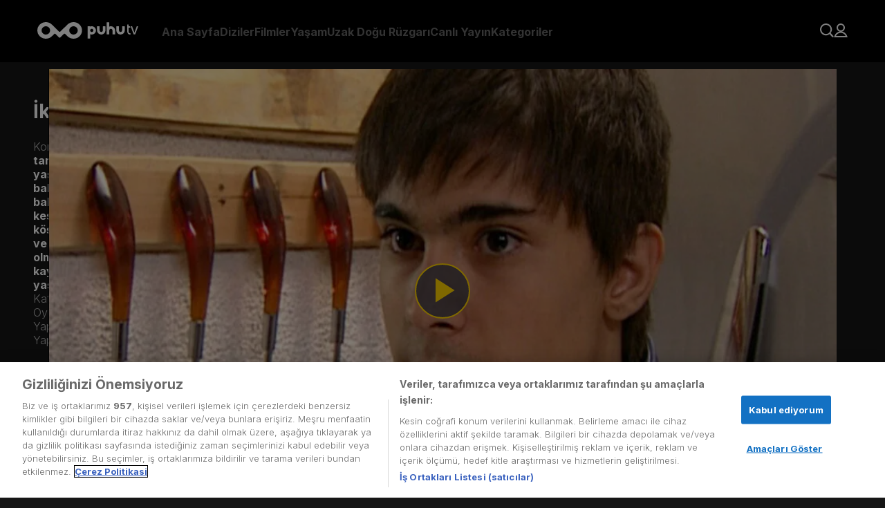

--- FILE ---
content_type: text/html; charset=utf-8
request_url: https://puhutv.com/iki-aile-44-bolum-izle
body_size: 24880
content:
<!DOCTYPE html><html lang="tr-TR"><head><meta charSet="utf-8"/><meta name="viewport" content="initial-scale=1.0, width=device-width"/><script>
                (function(w,d,s,l,i){w[l]=w[l]||[];w[l].push({'gtm.start':
                new Date().getTime(),event:'gtm.js'});var f=d.getElementsByTagName(s)[0],
                j=d.createElement(s),dl=l!='dataLayer'?'&l='+l:'';j.async=true;j.src=
                'https://www.googletagmanager.com/gtm.js?id='+i+dl;f.parentNode.insertBefore(j,f);
                })(window,document,'script','dataLayer','GTM-NG3P7M');
              </script><link rel="stylesheet" href="https://player-assets.dygdigital.com/prod/css/style.min.css"/><meta property="dyg:site" content="Puhutv"/><meta property="dyg:tags" content="iki-aile,44,44-bolum,iki-aile-44-bolum,iki-aile-44-bolum-izle,794529,bolum-videosu,1-sezon-44-bolum,1-sezon,"/><meta property="dyg:lang" content="tr"/><meta property="dyg:category" content="Diziler"/><meta property="dyg:sub-category" content="Iki-Aile_Bolum"/><meta property="dyg:content-type" content="Videolar"/><link rel="canonical" href="https://puhutv.com/iki-aile-44-bolum-izle"/><meta property="og:image" content="https://img-puhutv.mncdn.com/media/19-06/24/44-1561406317.jpg"/><title>İki Aile 1. Sezon 44. Bölüm Tek Parça Full HD İzle | puhutv</title><meta name="description" content="İki Aile 1. Sezon 44. Bölüm izlemek için tıkla! İki Aile dizisinin 1. Sezon 44. Bölüm full hd tek parça puhutv&#x27;de şimdi izle!"/><meta property="og:type" content="video.episode"/><meta property="og:title" content="İki Aile 1. Sezon 44. Bölüm Tek Parça Full HD İzle | puhutv"/><meta property="twitter:title" content="İki Aile 1. Sezon 44. Bölüm Tek Parça Full HD İzle | puhutv"/><meta property="og:description" content="İki Aile 1. Sezon 44. Bölüm izlemek için tıkla! İki Aile dizisinin 1. Sezon 44. Bölüm full hd tek parça puhutv&#x27;de şimdi izle!"/><meta name="twitter:description" content="İki Aile 1. Sezon 44. Bölüm izlemek için tıkla! İki Aile dizisinin 1. Sezon 44. Bölüm full hd tek parça puhutv&#x27;de şimdi izle!"/><script type="application/ld+json">{"@context":"https://schema.org","@type":"TVSeries","name":"İki Aile","description":"Eda, iki oğlu Timur ve Efe ile, eşi Yaman'dan ayrılmış ve eşinin tuttuğu bir evde oturmaktadır. Yaman'dan tam bağımsızlığını kazanmak isteyen Eda elindeki ailesiden kalma araziyi satar ve bu parayla hem çocuklarıyla yaşayacakları, hem de bir çocuk yuvası olarak işletebileceği bahçeli bir ev aramaya başlar. Adana'daki babasının gönderdiği paraları kumarda harcayan ve serserilik yapmaktan üniversitesiyle hiç ilgilenmeyen Ferit, babasının yatırım olarak aldığı köşkü, kumar borcu nedeniyle satılığa çıkarır. Eda'yla Ferit'in bu noktada yolları kesişir ve paraya sıkışmış olan Ferit çok düşük bir fiyata köşkü Eda'ya satar. Bu arada aynı köşke, çocukluğu o köşkte geçmiş ve en büyük hayali onu geri almak olan Oğuz Bey de talip olur. Oğuz çok başarılı bir reklamcıdır ve maddi durumu bir hayli iyidir. Daha fazla para teklif ederek Ferit'i ikna eder ve köşkü alır. Tapusu üstüne olmayan köşkü sahte bir vekâletname hazırlatarak iki kişiye birden satan Ferit, aldığı paraları yine kumarda kaybeder. Borçları yüzünden mafya da peşindedir. Sonuçta Eda ve iki oğlu, Oğuz ve üç kızı ile Ferit aynı köşkte yaşamak zorunda kalırlar.","thumbnailUrl":"https://img-puhutv.mncdn.com/media/img/1920x1080/19-06/24/16x9_iki-aile-1561407139.jpg","image":"https://img-puhutv.mncdn.com/media/img/1920x1080/19-06/24/16x9_iki-aile-1561407139.jpg","director":[{"@type":"Person","name":"Nursan Esenboğa"}],"actor":[{"@type":"Person","name":"Emre Kınay"},{"@type":"Person","name":"İclal Aydın"},{"@type":"Person","name":"Öner Erkan"},{"@type":"Person","name":"Bahar Yanılmaz"},{"@type":"Person","name":"Hakan Vanlı"},{"@type":"Person","name":"Ece Çeşmioğlu"},{"@type":"Person","name":"Tekin Akmansoy"}],"containsSeason":[{"@type":"TVSeason","seasonNumber":"1","name":"1. Sezon","numberOfEpisodes":"1"},{"@type":"TVSeason","seasonNumber":"2","name":"2. Sezon","numberOfEpisodes":"2"}],"datePublished":2006,"startDate":2006,"endDate":"2006","url":"https://puhutv.com/iki-aile-44-bolum-izle","creator":{"@type":"Organization","name":"STAR TV"},"genre":["Aile"]}</script><script type="application/ld+json">{"@context":"https://schema.org","@type":"ItemList","itemListElement":[{"@type":"ListItem","position":0,"url":"https://puhutv.com/iki-aile-1-bolum-izle"},{"@type":"ListItem","position":1,"url":"https://puhutv.com/iki-aile-2-bolum-izle"},{"@type":"ListItem","position":2,"url":"https://puhutv.com/iki-aile-3-bolum-izle"},{"@type":"ListItem","position":3,"url":"https://puhutv.com/iki-aile-4-bolum-izle"},{"@type":"ListItem","position":4,"url":"https://puhutv.com/iki-aile-5-bolum-izle"},{"@type":"ListItem","position":5,"url":"https://puhutv.com/iki-aile-6-bolum-izle"},{"@type":"ListItem","position":6,"url":"https://puhutv.com/iki-aile-7-bolum-izle"},{"@type":"ListItem","position":7,"url":"https://puhutv.com/iki-aile-8-bolum-izle"},{"@type":"ListItem","position":8,"url":"https://puhutv.com/iki-aile-9-bolum-izle"},{"@type":"ListItem","position":9,"url":"https://puhutv.com/iki-aile-10-bolum-izle"},{"@type":"ListItem","position":10,"url":"https://puhutv.com/iki-aile-11-bolum-izle"},{"@type":"ListItem","position":11,"url":"https://puhutv.com/iki-aile-12-bolum-izle"},{"@type":"ListItem","position":12,"url":"https://puhutv.com/iki-aile-13-bolum-izle"},{"@type":"ListItem","position":13,"url":"https://puhutv.com/iki-aile-14-bolum-izle"},{"@type":"ListItem","position":14,"url":"https://puhutv.com/iki-aile-15-bolum-izle"},{"@type":"ListItem","position":15,"url":"https://puhutv.com/iki-aile-16-bolum-izle"},{"@type":"ListItem","position":16,"url":"https://puhutv.com/iki-aile-17-bolum-izle"},{"@type":"ListItem","position":17,"url":"https://puhutv.com/iki-aile-18-bolum-izle"},{"@type":"ListItem","position":18,"url":"https://puhutv.com/iki-aile-19-bolum-izle"},{"@type":"ListItem","position":19,"url":"https://puhutv.com/iki-aile-20-bolum-izle"},{"@type":"ListItem","position":20,"url":"https://puhutv.com/iki-aile-21-bolum-izle"},{"@type":"ListItem","position":21,"url":"https://puhutv.com/iki-aile-22-bolum-izle"},{"@type":"ListItem","position":22,"url":"https://puhutv.com/iki-aile-23-bolum-izle"},{"@type":"ListItem","position":23,"url":"https://puhutv.com/iki-aile-24-bolum-izle"},{"@type":"ListItem","position":24,"url":"https://puhutv.com/iki-aile-25-bolum-izle"},{"@type":"ListItem","position":25,"url":"https://puhutv.com/iki-aile-26-bolum-izle"},{"@type":"ListItem","position":26,"url":"https://puhutv.com/iki-aile-27-bolum-izle"},{"@type":"ListItem","position":27,"url":"https://puhutv.com/iki-aile-28-bolum-izle"},{"@type":"ListItem","position":28,"url":"https://puhutv.com/iki-aile-29-bolum-izle"},{"@type":"ListItem","position":29,"url":"https://puhutv.com/iki-aile-30-bolum-izle"},{"@type":"ListItem","position":30,"url":"https://puhutv.com/iki-aile-31-bolum-izle"},{"@type":"ListItem","position":31,"url":"https://puhutv.com/iki-aile-32-bolum-izle"},{"@type":"ListItem","position":32,"url":"https://puhutv.com/iki-aile-33-bolum-izle"},{"@type":"ListItem","position":33,"url":"https://puhutv.com/iki-aile-34-bolum-izle"},{"@type":"ListItem","position":34,"url":"https://puhutv.com/iki-aile-35-bolum-izle"},{"@type":"ListItem","position":35,"url":"https://puhutv.com/iki-aile-36-bolum-izle"},{"@type":"ListItem","position":36,"url":"https://puhutv.com/iki-aile-37-bolum-izle"},{"@type":"ListItem","position":37,"url":"https://puhutv.com/iki-aile-38-bolum-izle"},{"@type":"ListItem","position":38,"url":"https://puhutv.com/iki-aile-39-bolum-izle"},{"@type":"ListItem","position":39,"url":"https://puhutv.com/iki-aile-40-bolum-izle"},{"@type":"ListItem","position":40,"url":"https://puhutv.com/iki-aile-41-bolum-izle"},{"@type":"ListItem","position":41,"url":"https://puhutv.com/iki-aile-42-bolum-izle"},{"@type":"ListItem","position":42,"url":"https://puhutv.com/iki-aile-43-bolum-izle"},{"@type":"ListItem","position":43,"url":"https://puhutv.com/iki-aile-44-bolum-izle"},{"@type":"ListItem","position":44,"url":"https://puhutv.com/iki-aile-45-bolum-izle"},{"@type":"ListItem","position":45,"url":"https://puhutv.com/iki-aile-46-bolum-izle"},{"@type":"ListItem","position":46,"url":"https://puhutv.com/iki-aile-47-bolum-izle"},{"@type":"ListItem","position":47,"url":"https://puhutv.com/iki-aile-48-bolum-izle"},{"@type":"ListItem","position":48,"url":"https://puhutv.com/iki-aile-49-bolum-izle"},{"@type":"ListItem","position":49,"url":"https://puhutv.com/iki-aile-50-bolum-izle"},{"@type":"ListItem","position":50,"url":"https://puhutv.com/iki-aile-51-bolum-izle"},{"@type":"ListItem","position":51,"url":"https://puhutv.com/iki-aile-52-bolum-izle"}]}</script><script type="application/ld+json">{"@context":"https://schema.org","@type":"VideoObject","name":"İki Aile","description":"Eda, iki oğlu Timur ve Efe ile, eşi Yaman'dan ayrılmış ve eşinin tuttuğu bir evde oturmaktadır. Yaman'dan tam bağımsızlığını kazanmak isteyen Eda elindeki ailesiden kalma araziyi satar ve bu parayla hem çocuklarıyla yaşayacakları, hem de bir çocuk yuvası olarak işletebileceği bahçeli bir ev aramaya başlar. Adana'daki babasının gönderdiği paraları kumarda harcayan ve serserilik yapmaktan üniversitesiyle hiç ilgilenmeyen Ferit, babasının yatırım olarak aldığı köşkü, kumar borcu nedeniyle satılığa çıkarır. Eda'yla Ferit'in bu noktada yolları kesişir ve paraya sıkışmış olan Ferit çok düşük bir fiyata köşkü Eda'ya satar. Bu arada aynı köşke, çocukluğu o köşkte geçmiş ve en büyük hayali onu geri almak olan Oğuz Bey de talip olur. Oğuz çok başarılı bir reklamcıdır ve maddi durumu bir hayli iyidir. Daha fazla para teklif ederek Ferit'i ikna eder ve köşkü alır. Tapusu üstüne olmayan köşkü sahte bir vekâletname hazırlatarak iki kişiye birden satan Ferit, aldığı paraları yine kumarda kaybeder. Borçları yüzünden mafya da peşindedir. Sonuçta Eda ve iki oğlu, Oğuz ve üç kızı ile Ferit aynı köşkte yaşamak zorunda kalırlar.","thumbnailUrl":"https://img-puhutv.mncdn.com/media/img/1920x1080/19-06/24/16x9_iki-aile-1561407139.jpg","url":"https://puhutv.com/iki-aile-44-bolum-izle","embedUrl":"https://puhutv.com/iki-aile-44-bolum-izle","uploadDate":"1970-01-01T00:00:02.006Z","duration":"1970-01-01T00:00:00.086Z","director":[{"@type":"Person","name":"Nursan Esenboğa"}],"actor":[{"@type":"Person","name":"Emre Kınay"},{"@type":"Person","name":"İclal Aydın"},{"@type":"Person","name":"Öner Erkan"},{"@type":"Person","name":"Bahar Yanılmaz"},{"@type":"Person","name":"Hakan Vanlı"},{"@type":"Person","name":"Ece Çeşmioğlu"},{"@type":"Person","name":"Tekin Akmansoy"}]}</script><script type="application/ld+json">{"@context":"https://schema.org","@type":"ViewAction","target":{"@type":"EntryPoint","urlTemplate":"puhutv://app//iki-aile-44-bolum-izle"}}</script><script type="text/javascript">
          function gtm_checkSiteLang () {
            var langMeta = document.querySelector('meta[property="dyg:lang"]')
            if ( langMeta ) {
              return langMeta.getAttribute('content').toUpperCase();
            } else {
              return "TR";
            }
          }

        function getCookie(name) {
          var value = "; " + document.cookie;
          var parts = value.split("; " + name + "=");
          if (parts.length == 2) return parts.pop().split(";").shift();
        }

        function gtm_checkUser () {
          var userObject = {};
          if ( localStorage.getItem('token') ) {
              userObject.gender = localStorage.getItem('p_gender');
              userObject.id = localStorage.getItem('p_user_id');
              userObject.login = true;
              userObject.registerDate = localStorage.getItem('p_user_date')
          } else {
              userObject.gender = '';
              userObject.id = '';
              userObject.login = false;
              userObject.registerDate = '';
          }
          return userObject;
        }
    
        function gtm_checkPage () {
          return {
            language: gtm_checkSiteLang(),
            name: '1. Sezon 1. Bölüm',
            type: 'Video Detay',
          };
        }
    
        function gtm_checkContent () {
          if ('4511') {
              return {
                id: '4511',
                name: "İki Aile",
                type: false,
                videoType: 'Bölüm Videosu',
                mainCategory: 'Dizi,Yerli Diziler',
                subCategory: 'Aile',
                season: '1',
                episode: '1. Sezon 44. Bölüm',
                episodeOnly: '44. Bölüm',
                isSubtitle: 'Hayır',
                releaseDate: '2006',
                time: parseInt('85.75'),
                production: '',
                director: '374',
                startingYear: '',
                endYear: '',
              };
            }
            return {};
          }
        </script><meta name="next-head-count" content="24"/><link rel="dns-prefetch" href="//img-puhutv.mncdn.com"/><link rel="preconnect" href="//img-puhutv.mncdn.com"/><link rel="apple-touch-icon" sizes="57x57" href="//img-puhutv.mncdn.com/assets/apple-icon-57x57.png"/><link rel="apple-touch-icon" sizes="60x60" href="//img-puhutv.mncdn.com/assets/apple-icon-60x60.png"/><link rel="apple-touch-icon" sizes="72x72" href="//img-puhutv.mncdn.com/assets/apple-icon-72x72.png"/><link rel="apple-touch-icon" sizes="76x76" href="//img-puhutv.mncdn.com/assets/apple-icon-76x76.png"/><link rel="apple-touch-icon" sizes="114x114" href="//img-puhutv.mncdn.com/assets/apple-icon-114x114.png"/><link rel="apple-touch-icon" sizes="120x120" href="//img-puhutv.mncdn.com/assets/apple-icon-120x120.png"/><link rel="apple-touch-icon" sizes="144x144" href="//img-puhutv.mncdn.com/assets/apple-icon-144x144.png"/><link rel="apple-touch-icon" sizes="152x152" href="//img-puhutv.mncdn.com/assets/apple-icon-152x152.png"/><link rel="apple-touch-icon" sizes="180x180" href="//img-puhutv.mncdn.com/assets/apple-icon-180x180.png"/><link rel="icon" type="image/png" sizes="192x192" href="//img-puhutv.mncdn.com/assets/android-icon-192x192.png"/><link rel="icon" type="image/png" sizes="32x32" href="//img-puhutv.mncdn.com/assets/favicon-32x32.png"/><link rel="icon" type="image/png" sizes="96x96" href="//img-puhutv.mncdn.com/assets/favicon-96x96.png"/><link rel="icon" type="image/png" sizes="16x16" href="//img-puhutv.mncdn.com/assets/favicon-16x16.png"/><link rel="manifest" href="//img-puhutv.mncdn.com/assets/manifest.json"/><meta name="msapplication-TileColor" content="#161616"/><meta name="msapplication-TileImage" content="//img-puhutv.mncdn.com/assets/ms-icon-144x144.png"/><meta name="theme-color" content="#161616"/><link rel="preconnect" href="//ls.hit.gemius.pl"/><link rel="preconnect" href="//gatr.hit.gemius.pl"/><link rel="preload" href="//img-puhutv.mncdn.com/prod/_next/static/media/e4af272ccee01ff0-s.p.woff2" as="font" type="font/woff2" crossorigin="anonymous" data-next-font="size-adjust"/><link rel="preload" href="//img-puhutv.mncdn.com/prod/_next/static/css/39ee036b2740cdbb.css" as="style"/><link rel="stylesheet" href="//img-puhutv.mncdn.com/prod/_next/static/css/39ee036b2740cdbb.css" data-n-g=""/><noscript data-n-css=""></noscript><script defer="" nomodule="" src="//img-puhutv.mncdn.com/prod/_next/static/chunks/polyfills-c67a75d1b6f99dc8.js"></script><script defer="" src="//img-puhutv.mncdn.com/prod/_next/static/chunks/3431.f3958994e4c7fa35.js"></script><script src="//img-puhutv.mncdn.com/prod/_next/static/chunks/webpack-8d46aab98eee76c2.js" defer=""></script><script src="//img-puhutv.mncdn.com/prod/_next/static/chunks/framework-3671d8951bf44e4e.js" defer=""></script><script src="//img-puhutv.mncdn.com/prod/_next/static/chunks/main-141488cfe10f7b75.js" defer=""></script><script src="//img-puhutv.mncdn.com/prod/_next/static/chunks/pages/_app-29ed8f78f490947c.js" defer=""></script><script src="//img-puhutv.mncdn.com/prod/_next/static/chunks/1025-801cf9cf78f94a56.js" defer=""></script><script src="//img-puhutv.mncdn.com/prod/_next/static/chunks/6131-6eada82a0d50442b.js" defer=""></script><script src="//img-puhutv.mncdn.com/prod/_next/static/chunks/4712-8998dac7c59d44e8.js" defer=""></script><script src="//img-puhutv.mncdn.com/prod/_next/static/chunks/9060-3f01a15fed36c277.js" defer=""></script><script src="//img-puhutv.mncdn.com/prod/_next/static/chunks/pages/watch-b7610e8c04aabf25.js" defer=""></script><script src="//img-puhutv.mncdn.com/prod/_next/static/rqHJngamHYs9qGCzDZ98-/_buildManifest.js" defer=""></script><script src="//img-puhutv.mncdn.com/prod/_next/static/rqHJngamHYs9qGCzDZ98-/_ssgManifest.js" defer=""></script><style data-styled="" data-styled-version="5.3.9">.kZBFMT{margin-top:0;min-height:70vh;position:relative;}/*!sc*/
data-styled.g1[id="sc-91f84a94-0"]{content:"kZBFMT,"}/*!sc*/
.faejXy{display:-webkit-box;display:-webkit-flex;display:-ms-flexbox;display:flex;gap:30px;padding-left:40px;-webkit-align-items:center;-webkit-box-align:center;-ms-flex-align:center;align-items:center;}/*!sc*/
@media (min-width:1024px) and (max-width:1280px){.faejXy{padding-left:20px;gap:24px;}}/*!sc*/
@media (max-width:1024px){.faejXy{display:none;}}/*!sc*/
data-styled.g2[id="sc-752f5beb-0"]{content:"faejXy,"}/*!sc*/
.iIRsrc{opacity:0.4;font-size:var(--text16);line-height:20px;font-weight:bold;-webkit-transition:opacity 0.2s ease-in-out;transition:opacity 0.2s ease-in-out;display:-webkit-box;display:-webkit-flex;display:-ms-flexbox;display:flex;-webkit-align-items:center;-webkit-box-align:center;-ms-flex-align:center;align-items:center;color:var(--white);cursor:pointer;}/*!sc*/
.iIRsrc:hover{opacity:1;-webkit-transition:opacity 0.2s ease-in-out;transition:opacity 0.2s ease-in-out;}/*!sc*/
data-styled.g3[id="sc-752f5beb-1"]{content:"iIRsrc,"}/*!sc*/
.eJtNHb{opacity:0.4;font-size:var(--text16);line-height:20px;font-weight:bold;-webkit-transition:opacity 0.2s ease-in-out;transition:opacity 0.2s ease-in-out;display:-webkit-box;display:-webkit-flex;display:-ms-flexbox;display:flex;-webkit-align-items:center;-webkit-box-align:center;-ms-flex-align:center;align-items:center;white-space:nowrap;}/*!sc*/
.eJtNHb:hover{opacity:1;-webkit-transition:opacity 0.2s ease-in-out;transition:opacity 0.2s ease-in-out;}/*!sc*/
data-styled.g4[id="sc-752f5beb-2"]{content:"eJtNHb,"}/*!sc*/
.dhrnVd div{display:grid;grid-template-columns:repeat(2,minmax(0,1fr));gap:30px;}/*!sc*/
data-styled.g5[id="sc-752f5beb-3"]{content:"dhrnVd,"}/*!sc*/
.eMqGwL div{display:-webkit-box;display:-webkit-flex;display:-ms-flexbox;display:flex;-webkit-flex-direction:column;-ms-flex-direction:column;flex-direction:column;gap:30px;}/*!sc*/
data-styled.g6[id="sc-752f5beb-4"]{content:"eMqGwL,"}/*!sc*/
.eZCUNH{background-color:var(--darkblack);height:100vh;height:-webkit-fill-available;position:fixed;left:0;overflow:auto;opacity:0;-webkit-transform:translateX(-100%);-ms-transform:translateX(-100%);transform:translateX(-100%);-webkit-transition:opacity 0.3s ease-in-out,-webkit-transform 0.2s ease-in-out;-webkit-transition:opacity 0.3s ease-in-out,transform 0.2s ease-in-out;transition:opacity 0.3s ease-in-out,transform 0.2s ease-in-out;top:0;}/*!sc*/
@media (max-width:1024px){.eZCUNH{width:350px;}}/*!sc*/
@media (max-width:768px){.eZCUNH{width:270px;}}/*!sc*/
.eZCUNH.entered{-webkit-transition:opacity 600ms cubic-bezier(0.25,0.1,0.25,1) 100ms;transition:opacity 600ms cubic-bezier(0.25,0.1,0.25,1) 100ms;}/*!sc*/
.eZCUNH.preEnter,.eZCUNH.exiting{opacity:0;-webkit-transform:scale(0.5);-ms-transform:scale(0.5);transform:scale(0.5);}/*!sc*/
.eZCUNH.exited{display:none;}/*!sc*/
data-styled.g7[id="sc-752f5beb-5"]{content:"eZCUNH,"}/*!sc*/
.dJDQNA{text-align:right;}/*!sc*/
data-styled.g8[id="sc-752f5beb-6"]{content:"dJDQNA,"}/*!sc*/
.dxigkM{display:-webkit-box;display:-webkit-flex;display:-ms-flexbox;display:flex;padding:25px 30px 30px 42px;-webkit-flex-direction:column;-ms-flex-direction:column;flex-direction:column;}/*!sc*/
data-styled.g9[id="sc-752f5beb-7"]{content:"dxigkM,"}/*!sc*/
.hKyIxl{margin-bottom:32px;}/*!sc*/
.hKyIxl + div{border-top:1px solid var(--black25);}/*!sc*/
data-styled.g10[id="sc-752f5beb-8"]{content:"hKyIxl,"}/*!sc*/
.epTABR{padding-top:32px;}/*!sc*/
.epTABR a{white-space:break-spaces;}/*!sc*/
data-styled.g11[id="sc-752f5beb-9"]{content:"epTABR,"}/*!sc*/
.grRfcP{height:90px;position:relative;z-index:10;background:var(--darkblack);background-image:linear-gradient( 0deg, rgba(0,0,0,0) 0%, rgba(0,0,0,0.9) 100% );}/*!sc*/
data-styled.g12[id="sc-b65f9c80-0"]{content:"grRfcP,"}/*!sc*/
.gpZnFT{padding:32px 54px;display:-webkit-box;display:-webkit-flex;display:-ms-flexbox;display:flex;-webkit-align-items:center;-webkit-box-align:center;-ms-flex-align:center;align-items:center;-webkit-box-pack:center;-webkit-justify-content:center;-ms-flex-pack:center;justify-content:center;-webkit-transition:background-color 0.3s cubic-bezier(0.25,0.8,0.25,1);transition:background-color 0.3s cubic-bezier(0.25,0.8,0.25,1);z-index:2;}/*!sc*/
.gpZnFT:hover{background-color:var(--darkblack);-webkit-transition:background-color 0.3s cubic-bezier(0.25,0.8,0.25,1);transition:background-color 0.3s cubic-bezier(0.25,0.8,0.25,1);}/*!sc*/
@media (max-width:1024px){.gpZnFT{padding:24px 42px;}}/*!sc*/
@media (max-width:768px){.gpZnFT{padding:24px 16px;}}/*!sc*/
data-styled.g13[id="sc-b65f9c80-1"]{content:"gpZnFT,"}/*!sc*/
.fQCdgw{display:-webkit-box;display:-webkit-flex;display:-ms-flexbox;display:flex;-webkit-align-items:center;-webkit-box-align:center;-ms-flex-align:center;align-items:center;margin-left:auto;gap:24px;}/*!sc*/
data-styled.g14[id="sc-b65f9c80-2"]{content:"fQCdgw,"}/*!sc*/
.dZNglL{position:absolute;width:350px;padding-top:5px;z-index:2000;opacity:0;-webkit-transition:opacity 150ms cubic-bezier(0.25,0.1,0.25,1);transition:opacity 150ms cubic-bezier(0.25,0.1,0.25,1);left:0;visibility:hidden;}/*!sc*/
@media (min-width:1024px) and (max-width:1280px){.dZNglL{left:auto;right:0;}}/*!sc*/
.dZNglL > div{border-radius:var(--roundedlg);border:1px solid var(--border);background:rgba(0,0,0,0.85);padding:32px;}/*!sc*/
.cCvdzF{position:absolute;width:400px;padding-top:5px;z-index:2000;opacity:0;-webkit-transition:opacity 150ms cubic-bezier(0.25,0.1,0.25,1);transition:opacity 150ms cubic-bezier(0.25,0.1,0.25,1);left:0;visibility:hidden;}/*!sc*/
@media (min-width:1024px) and (max-width:1280px){.cCvdzF{left:auto;right:0;}}/*!sc*/
.cCvdzF > div{border-radius:var(--roundedlg);border:1px solid var(--border);background:rgba(0,0,0,0.85);padding:32px;}/*!sc*/
.gpUqZC{position:absolute;width:240px;padding-top:5px;z-index:2000;opacity:0;-webkit-transition:opacity 150ms cubic-bezier(0.25,0.1,0.25,1);transition:opacity 150ms cubic-bezier(0.25,0.1,0.25,1);right:0;visibility:hidden;}/*!sc*/
@media (min-width:1024px) and (max-width:1280px){.gpUqZC{left:auto;right:0;}}/*!sc*/
.gpUqZC > div{border-radius:var(--roundedlg);border:1px solid var(--border);background:rgba(0,0,0,0.85);padding:30px;}/*!sc*/
data-styled.g16[id="sc-b65f9c80-4"]{content:"dZNglL,cCvdzF,gpUqZC,"}/*!sc*/
.kIpEJF{position:relative;}/*!sc*/
@media (max-width:1024px){}/*!sc*/
.kIpEJF:hover .sc-b65f9c80-4{opacity:1;-webkit-transition:opacity 200ms cubic-bezier(0.25,0.1,0.25,1) 150ms;transition:opacity 200ms cubic-bezier(0.25,0.1,0.25,1) 150ms;visibility:visible;}/*!sc*/
.dcmQqk{position:relative;}/*!sc*/
@media (max-width:1024px){.dcmQqk{display:none;}}/*!sc*/
.dcmQqk:hover .sc-b65f9c80-4{opacity:1;-webkit-transition:opacity 200ms cubic-bezier(0.25,0.1,0.25,1) 150ms;transition:opacity 200ms cubic-bezier(0.25,0.1,0.25,1) 150ms;visibility:visible;}/*!sc*/
data-styled.g17[id="sc-b65f9c80-5"]{content:"kIpEJF,dcmQqk,"}/*!sc*/
.cKZzMT{display:-webkit-box;display:-webkit-flex;display:-ms-flexbox;display:flex;-webkit-flex-direction:column;-ms-flex-direction:column;flex-direction:column;gap:20px;}/*!sc*/
.cKZzMT .logout{cursor:pointer;z-index:2;}/*!sc*/
@media (max-width:1024px){.cKZzMT{gap:24px;}}/*!sc*/
data-styled.g22[id="sc-b65f9c80-10"]{content:"cKZzMT,"}/*!sc*/
.jimNzR{display:-webkit-box;display:-webkit-flex;display:-ms-flexbox;display:flex;-webkit-align-items:center;-webkit-box-align:center;-ms-flex-align:center;align-items:center;gap:10px;font-size:16px;color:var(--textgrey);-webkit-transition:ease-in-out 250ms all;transition:ease-in-out 250ms all;overflow:hidden;}/*!sc*/
.jimNzR svg path{fill:var(--textgrey);-webkit-transition:ease-in-out 250ms all;transition:ease-in-out 250ms all;}/*!sc*/
.jimNzR:hover{color:var(--white);font-weight:bold;-webkit-transition:ease-in-out 250ms all;transition:ease-in-out 250ms all;}/*!sc*/
.jimNzR:hover svg path{fill:var(--white);-webkit-transition:ease-in-out 250ms all;transition:ease-in-out 250ms all;}/*!sc*/
data-styled.g23[id="sc-b65f9c80-11"]{content:"jimNzR,"}/*!sc*/
.Sylzg{display:-webkit-box;display:-webkit-flex;display:-ms-flexbox;display:flex;-webkit-align-items:center;-webkit-box-align:center;-ms-flex-align:center;align-items:center;width:160px;}/*!sc*/
.Sylzg video{height:85px;}/*!sc*/
@media (max-width:1024px){.Sylzg{position:absolute;}.Sylzg video{height:70px;}}/*!sc*/
.Sylzg a{display:-webkit-box;display:-webkit-flex;display:-ms-flexbox;display:flex;-webkit-align-items:center;-webkit-box-align:center;-ms-flex-align:center;align-items:center;}/*!sc*/
data-styled.g24[id="sc-b65f9c80-12"]{content:"Sylzg,"}/*!sc*/
@media (min-width:1025px){.hxrvlU{display:none;}}/*!sc*/
data-styled.g25[id="sc-b65f9c80-13"]{content:"hxrvlU,"}/*!sc*/
.hxdTzz{display:-webkit-box;display:-webkit-flex;display:-ms-flexbox;display:flex;-webkit-flex-direction:column;-ms-flex-direction:column;flex-direction:column;gap:32px;}/*!sc*/
@media (min-width:1366px){}/*!sc*/
@media (min-width:768px) and (max-width:1365px){}/*!sc*/
data-styled.g37[id="sc-6947d9dc-0"]{content:"hxdTzz,"}/*!sc*/
.jDmyhf{display:-webkit-box;display:-webkit-flex;display:-ms-flexbox;display:flex;-webkit-align-items:center;-webkit-box-align:center;-ms-flex-align:center;align-items:center;position:fixed;top:0;left:0;width:100%;height:100%;-webkit-backdrop-filter:blur(1px);backdrop-filter:blur(1px);z-index:55;}/*!sc*/
.jDmyhf .dot-spinner{margin:0 auto;--uib-size:40px;--uib-speed:0.9s;--uib-color:var(--yellow);position:relative;display:-webkit-box;display:-webkit-flex;display:-ms-flexbox;display:flex;-webkit-align-items:center;-webkit-box-align:center;-ms-flex-align:center;align-items:center;-webkit-box-pack:start;-webkit-justify-content:flex-start;-ms-flex-pack:start;justify-content:flex-start;height:var(--uib-size);width:var(--uib-size);}/*!sc*/
.jDmyhf .dot-spinner__dot{position:absolute;top:0;left:0;display:-webkit-box;display:-webkit-flex;display:-ms-flexbox;display:flex;-webkit-align-items:center;-webkit-box-align:center;-ms-flex-align:center;align-items:center;-webkit-box-pack:start;-webkit-justify-content:flex-start;-ms-flex-pack:start;justify-content:flex-start;height:100%;width:100%;}/*!sc*/
.jDmyhf .dot-spinner__dot::before{content:"";height:20%;width:20%;border-radius:50%;background-color:var(--uib-color);-webkit-transform:scale(0);-ms-transform:scale(0);transform:scale(0);opacity:0.5;-webkit-animation:pulse calc(var(--uib-speed) * 1.111) ease-in-out infinite;animation:pulse calc(var(--uib-speed) * 1.111) ease-in-out infinite;}/*!sc*/
.jDmyhf .dot-spinner__dot:nth-child(2){-webkit-transform:rotate(45deg);-ms-transform:rotate(45deg);transform:rotate(45deg);}/*!sc*/
.jDmyhf .dot-spinner__dot:nth-child(2)::before{-webkit-animation-delay:calc(var(--uib-speed) * -0.875);animation-delay:calc(var(--uib-speed) * -0.875);}/*!sc*/
.jDmyhf .dot-spinner__dot:nth-child(3){-webkit-transform:rotate(90deg);-ms-transform:rotate(90deg);transform:rotate(90deg);}/*!sc*/
.jDmyhf .dot-spinner__dot:nth-child(3)::before{-webkit-animation-delay:calc(var(--uib-speed) * -0.75);animation-delay:calc(var(--uib-speed) * -0.75);}/*!sc*/
.jDmyhf .dot-spinner__dot:nth-child(4){-webkit-transform:rotate(135deg);-ms-transform:rotate(135deg);transform:rotate(135deg);}/*!sc*/
.jDmyhf .dot-spinner__dot:nth-child(4)::before{-webkit-animation-delay:calc(var(--uib-speed) * -0.625);animation-delay:calc(var(--uib-speed) * -0.625);}/*!sc*/
.jDmyhf .dot-spinner__dot:nth-child(5){-webkit-transform:rotate(180deg);-ms-transform:rotate(180deg);transform:rotate(180deg);}/*!sc*/
.jDmyhf .dot-spinner__dot:nth-child(5)::before{-webkit-animation-delay:calc(var(--uib-speed) * -0.5);animation-delay:calc(var(--uib-speed) * -0.5);}/*!sc*/
.jDmyhf .dot-spinner__dot:nth-child(6){-webkit-transform:rotate(225deg);-ms-transform:rotate(225deg);transform:rotate(225deg);}/*!sc*/
.jDmyhf .dot-spinner__dot:nth-child(6)::before{-webkit-animation-delay:calc(var(--uib-speed) * -0.375);animation-delay:calc(var(--uib-speed) * -0.375);}/*!sc*/
.jDmyhf .dot-spinner__dot:nth-child(7){-webkit-transform:rotate(270deg);-ms-transform:rotate(270deg);transform:rotate(270deg);}/*!sc*/
.jDmyhf .dot-spinner__dot:nth-child(7)::before{-webkit-animation-delay:calc(var(--uib-speed) * -0.25);animation-delay:calc(var(--uib-speed) * -0.25);}/*!sc*/
.jDmyhf .dot-spinner__dot:nth-child(8){-webkit-transform:rotate(315deg);-ms-transform:rotate(315deg);transform:rotate(315deg);}/*!sc*/
.jDmyhf .dot-spinner__dot:nth-child(8)::before{-webkit-animation-delay:calc(var(--uib-speed) * -0.125);animation-delay:calc(var(--uib-speed) * -0.125);}/*!sc*/
@-webkit-keyframes pulse{0%,100%{-webkit-transform:scale(0);-ms-transform:scale(0);transform:scale(0);opacity:0.5;}50%{-webkit-transform:scale(1);-ms-transform:scale(1);transform:scale(1);opacity:1;}}/*!sc*/
@keyframes pulse{0%,100%{-webkit-transform:scale(0);-ms-transform:scale(0);transform:scale(0);opacity:0.5;}50%{-webkit-transform:scale(1);-ms-transform:scale(1);transform:scale(1);opacity:1;}}/*!sc*/
data-styled.g39[id="sc-19078b5f-0"]{content:"jDmyhf,"}/*!sc*/
body,html{font-family:'__Inter_0b3b8c','__Inter_Fallback_0b3b8c' ,Arial,Helvetica,sans-serif;background-color:var(--black);-webkit-font-smoothing:antialiased;-webkit-text-size-adjust:100%;text-size-adjust:100%;text-rendering:optimizelegibility;-webkit-scroll-behavior:smooth;-moz-scroll-behavior:smooth;-ms-scroll-behavior:smooth;scroll-behavior:smooth;}/*!sc*/
a{-webkit-text-decoration:none;text-decoration:none;color:var(--white);}/*!sc*/
*,:after,:before{box-sizing:border-box;}/*!sc*/
.swiper{width:100%;}/*!sc*/
.extraPadding{padding-left:50px;}/*!sc*/
@media (max-width:1440px){.extraPadding{padding-left:48px;}}/*!sc*/
@media (max-width:1366px){.extraPadding{padding-left:48px;}}/*!sc*/
@media (max-width:768px){.extraPadding{padding-left:16px;}}/*!sc*/
@media (max-width:768px){body.hidden{overflow:hidden;}}/*!sc*/
:root{--black25:rgba(112,112,112,0.40);--white25:rgba(255,255,255,0.25);--white:#fff;--border:#828282;--yellow:#FFD200;--black:#161616;--darkblack:#000000;--textgrey:#B4B4B4;--rounded:2px;--roundedmd:4px;--roundedlg:6px;--roundedxl:8px;--roundedfull:100%;--text14:14px;--text16:16px;--text18:18px;--padding:0 54px;}/*!sc*/
html,body,div,span,applet,object,iframe,h1,h2,h3,h4,h5,h6,p,blockquote,pre,a,abbr,acronym,address,big,cite,code,del,dfn,em,img,ins,kbd,q,s,samp,small,strike,strong,sub,sup,tt,var,b,u,i,center,dl,dt,dd,ol,ul,li,fieldset,form,label,legend,table,caption,tbody,tfoot,thead,tr,th,td,article,aside,canvas,details,embed,figure,figcaption,footer,header,hgroup,menu,nav,output,ruby,section,summary,time,mark,audio,video{margin:0;padding:0;border:0;font-size:100%;vertical-align:baseline;}/*!sc*/
:focus{outline:0;}/*!sc*/
html{font-size:100%;-webkit-text-size-adjust:100%;-ms-text-size-adjust:100%;}/*!sc*/
a:active,a:hover{outline:0;}/*!sc*/
img{border:0;-ms-interpolation-mode:bicubic;}/*!sc*/
button,input,select,textarea{font-size:100%;margin:0;vertical-align:baseline;*vertical-align:middle;}/*!sc*/
.minusPadding{margin-left:-50px;width:calc(100% + 50px);}/*!sc*/
.home-spot{position:relative;right:0;background:#000;z-index:5;color:white;font-weight:bold;text-align:center;width:100%;pointer-events:none;-webkit-user-select:none;-moz-user-select:none;-ms-user-select:none;user-select:none;padding:24px 0;}/*!sc*/
.home-spot > div{border:1px solid rgba(255,255,255,0.6);margin:0 auto;padding:48px 200px;display:-webkit-inline-box;display:-webkit-inline-flex;display:-ms-inline-flexbox;display:inline-flex;-webkit-flex-direction:column;-ms-flex-direction:column;flex-direction:column;gap:12px;}/*!sc*/
.home-spot h6{font-size:36px;}/*!sc*/
.home-spot p{font-size:25px;line-height:1.5;}/*!sc*/
@media (max-width:1140px){.home-spot > div{padding:48px 100px;}}/*!sc*/
@media (max-width:768px){.home-spot{text-align:center;padding:0;}.home-spot > div{padding:24px;}.home-spot h6{font-size:26px;}.home-spot p{font-size:18px;margin-top:6px;}}/*!sc*/
data-styled.g77[id="sc-global-lgBgtv1"]{content:"sc-global-lgBgtv1,"}/*!sc*/
.jYLZmS{padding:0 50px;}/*!sc*/
@media (max-width:1440px){.jYLZmS{padding:0 48px;}}/*!sc*/
@media (max-width:1366px){.jYLZmS{padding-left:48px;padding:0 48px;}}/*!sc*/
@media (max-width:768px){.jYLZmS{padding-left:16px;padding:0 16px;}}/*!sc*/
data-styled.g79[id="sc-45ef86a8-1"]{content:"jYLZmS,"}/*!sc*/
.rfHzl{display:-webkit-box;display:-webkit-flex;display:-ms-flexbox;display:flex;-webkit-flex-direction:column;-ms-flex-direction:column;flex-direction:column;background:var(--darkblack);padding:42px 50px;}/*!sc*/
@media (max-width:992px){.rfHzl{-webkit-flex-direction:row;-ms-flex-direction:row;flex-direction:row;gap:80px;-webkit-box-pack:start;-webkit-justify-content:flex-start;-ms-flex-pack:start;justify-content:flex-start;}@media (min-width:768px) and (max-width:992px){.rfHzl{-webkit-box-pack:center;-webkit-justify-content:center;-ms-flex-pack:center;justify-content:center;}}}/*!sc*/
@media (max-width:768px){.rfHzl{padding:42px 16px;}}/*!sc*/
@media (max-width:640px){.rfHzl{gap:6px;-webkit-box-pack:justify;-webkit-justify-content:space-between;-ms-flex-pack:justify;justify-content:space-between;}}/*!sc*/
data-styled.g80[id="sc-7321509-0"]{content:"rfHzl,"}/*!sc*/
.bRiPgT{display:-webkit-box;display:-webkit-flex;display:-ms-flexbox;display:flex;gap:28px;padding-bottom:30px;font-size:18px;line-height:21px;color:var(--white);border-bottom:1px solid rgba(180,180,180,0.5);}/*!sc*/
@media (max-width:1366px){.bRiPgT{-webkit-box-pack:justify;-webkit-justify-content:space-between;-ms-flex-pack:justify;justify-content:space-between;}}/*!sc*/
@media (max-width:992px){.bRiPgT{-webkit-flex-direction:column;-ms-flex-direction:column;flex-direction:column;border-bottom:none;padding-bottom:0;white-space:nowrap;font-size:16px;line-height:20px;}}/*!sc*/
data-styled.g81[id="sc-7321509-1"]{content:"bRiPgT,"}/*!sc*/
.dCqiGI{display:-webkit-box;display:-webkit-flex;display:-ms-flexbox;display:flex;-webkit-box-pack:justify;-webkit-justify-content:space-between;-ms-flex-pack:justify;justify-content:space-between;padding-top:30px;}/*!sc*/
@media (max-width:992px){.dCqiGI{padding-top:0;}}/*!sc*/
@media (min-width:640px) and (max-width:992px){.dCqiGI{gap:80px;}}/*!sc*/
@media (max-width:640px){.dCqiGI{gap:30px;-webkit-flex-direction:column;-ms-flex-direction:column;flex-direction:column;}}/*!sc*/
data-styled.g82[id="sc-7321509-2"]{content:"dCqiGI,"}/*!sc*/
.iZEvrI{display:-webkit-box;display:-webkit-flex;display:-ms-flexbox;display:flex;-webkit-flex-direction:column;-ms-flex-direction:column;flex-direction:column;gap:30px;}/*!sc*/
@media (max-width:992px){.iZEvrI{-webkit-order:2;-ms-flex-order:2;order:2;-webkit-flex-direction:column-reverse;-ms-flex-direction:column-reverse;flex-direction:column-reverse;-webkit-box-pack:end;-webkit-justify-content:flex-end;-ms-flex-pack:end;justify-content:flex-end;}}/*!sc*/
@media (max-width:640px){.iZEvrI{gap:20px;padding-left:12px;}}/*!sc*/
data-styled.g83[id="sc-7321509-3"]{content:"iZEvrI,"}/*!sc*/
.cCCUam{display:-webkit-box;display:-webkit-flex;display:-ms-flexbox;display:flex;gap:24px;}/*!sc*/
@media (max-width:992px){.cCCUam{-webkit-order:2;-ms-flex-order:2;order:2;gap:20px;}}/*!sc*/
data-styled.g84[id="sc-7321509-4"]{content:"cCCUam,"}/*!sc*/
.jgNnew{color:var(--white);font-size:14px;line-height:18px;}/*!sc*/
@media (max-width:992px){.jgNnew{-webkit-order:1;-ms-flex-order:1;order:1;max-width:190px;}}/*!sc*/
data-styled.g85[id="sc-7321509-5"]{content:"jgNnew,"}/*!sc*/
.lBmDe{display:-webkit-box;display:-webkit-flex;display:-ms-flexbox;display:flex;gap:12px;margin-top:-6px;}/*!sc*/
@media (max-width:992px){.lBmDe{-webkit-flex-direction:column;-ms-flex-direction:column;flex-direction:column;-webkit-order:1;-ms-flex-order:1;order:1;gap:20px;}}/*!sc*/
@media (max-width:640px){.lBmDe{gap:10px;}}/*!sc*/
data-styled.g86[id="sc-7321509-6"]{content:"lBmDe,"}/*!sc*/
.efXnAw{font-size:14px;}/*!sc*/
@media (max-width:768px){.efXnAw{font-size:12px;}}/*!sc*/
data-styled.g139[id="sc-7937a86-0"]{content:"efXnAw,"}/*!sc*/
.ieOOnD{font-size:16px;line-height:24px;display:-webkit-box;-webkit-line-clamp:3;-webkit-box-orient:vertical;max-height:72px;overflow:hidden;}/*!sc*/
@media (max-width:768px){.ieOOnD{line-height:17px;}}/*!sc*/
data-styled.g140[id="sc-7937a86-1"]{content:"ieOOnD,"}/*!sc*/
.cVXRve .new-episodes{max-width:292px;background-color:#202020;border-radius:var(--roundedlg);overflow:hidden;height:334px;}/*!sc*/
@media (min-width:768px) and (max-width:1366px){.cVXRve .new-episodes{width:220px;height:206px;width:100%;max-width:none;display:-webkit-box;display:-webkit-flex;display:-ms-flexbox;display:flex;-webkit-flex-direction:row;-ms-flex-direction:row;flex-direction:row;}}/*!sc*/
@media (max-width:768px){.cVXRve .new-episodes{height:110px;max-width:none;display:-webkit-box;display:-webkit-flex;display:-ms-flexbox;display:flex;-webkit-flex-direction:row;-ms-flex-direction:row;flex-direction:row;}}/*!sc*/
.cVXRve .new-episodes:hover{background-color:#2e2e2e;-webkit-transition:all 0.3s ease-in-out;transition:all 0.3s ease-in-out;}/*!sc*/
.cVXRve .new-episodes:hover .play-icon{visibility:visible;opacity:1;-webkit-transition:all 0.3s ease-in-out;transition:all 0.3s ease-in-out;}/*!sc*/
.cVXRve .originals-container{height:274px;}/*!sc*/
@media (min-width:768px) and (max-width:1366px){.cVXRve .originals-container{height:206px;}}/*!sc*/
.cVXRve .new-episode-img{position:relative;display:-webkit-box;display:-webkit-flex;display:-ms-flexbox;display:flex;}/*!sc*/
@media (min-width:768px) and (max-width:1366px){.cVXRve .new-episode-img{width:280px;}}/*!sc*/
@media (max-width:768px){.cVXRve .new-episode-img{width:142px;}}/*!sc*/
.cVXRve .new-episode-img .episode-bg{z-index:1;position:absolute;height:100%;width:100%;background-image:linear-gradient( to bottom, rgba(0,0,0,0), rgba(0,0,0,0.5) );}/*!sc*/
@media (max-width:1366px){.cVXRve .new-episode-img .episode-bg{display:none;}}/*!sc*/
.cVXRve .new-episode-img .play-icon{position:absolute;top:50%;left:50%;-webkit-transform:translate(-50%,-50%);-ms-transform:translate(-50%,-50%);transform:translate(-50%,-50%);z-index:2;opacity:0;visibility:hidden;}/*!sc*/
.cVXRve .new-episode-img h3{position:absolute;bottom:12px;left:16px;font-size:24px;font-weight:bold;z-index:2;}/*!sc*/
@media (min-width:768px) and (max-width:1366px){.cVXRve .new-episode-img h3{font-size:var(--text18);}}/*!sc*/
@media (max-width:768px){.cVXRve .new-episode-img h3{font-size:var(--text14);line-height:17px;}}/*!sc*/
.cVXRve .episode-details{display:-webkit-box;display:-webkit-flex;display:-ms-flexbox;display:flex;-webkit-align-items:flex-start;-webkit-box-align:flex-start;-ms-flex-align:flex-start;align-items:flex-start;-webkit-box-pack:start;-webkit-justify-content:flex-start;-ms-flex-pack:start;justify-content:flex-start;padding:10px 16px;gap:10px;-webkit-flex-direction:column;-ms-flex-direction:column;flex-direction:column;height:260px;}/*!sc*/
@media (min-width:768px) and (max-width:1366px){.cVXRve .episode-details{width:100%;height:250px;overflow:hidden;}}/*!sc*/
@media (max-width:768px){.cVXRve .episode-details{width:100%;gap:5px;padding:6px 10px;}}/*!sc*/
.cVXRve .episode-details h3{font-weight:bold;font-size:var(--text18);display:-webkit-box;-webkit-line-clamp:1;overflow:hidden;-webkit-box-orient:vertical;}/*!sc*/
@media (max-width:1280px){.cVXRve .episode-details h3{font-size:var(--text14);display:-webkit-box;-webkit-line-clamp:1;-webkit-box-orient:vertical;overflow:hidden;}}/*!sc*/
@media (min-width:768px) and (max-width:1366px){.cVXRve .episode-details p{font-size:14px;line-height:24px;}}/*!sc*/
@media (max-width:768px){.cVXRve .episode-details p{font-size:12px;line-height:15px;}}/*!sc*/
data-styled.g141[id="sc-7937a86-2"]{content:"cVXRve,"}/*!sc*/
.frQGsm{position:relative;z-index:1;max-width:1140px;max-height:600px;margin:0 auto 10px auto;}/*!sc*/
data-styled.g148[id="sc-a7db526-0"]{content:"frQGsm,"}/*!sc*/
.gBbcMi{width:100%;position:relative;aspect-ratio:16 / 9;}/*!sc*/
data-styled.g149[id="sc-a7db526-1"]{content:"gBbcMi,"}/*!sc*/
.bDkOZD{z-index:5;position:absolute;top:0;left:0;opacity:0;-webkit-transition:1s ease-in-out all;transition:1s ease-in-out all;width:100%;}/*!sc*/
data-styled.g151[id="sc-a7db526-3"]{content:"bDkOZD,"}/*!sc*/
.hATjHK{display:-webkit-box;display:-webkit-flex;display:-ms-flexbox;display:flex;gap:50px;border-bottom:1px solid rgba(255,255,255,0.3);overflow-x:scroll;margin-top:40px;}/*!sc*/
.hATjHK::-webkit-scrollbar{display:none;}/*!sc*/
@media (min-width:768px) and (max-width:1366px){.hATjHK{gap:30px;}}/*!sc*/
@media (max-width:768px){.hATjHK{gap:20px;margin-top:24px;}}/*!sc*/
.hATjHK a{color:var(--border);font-size:21px;line-height:25px;padding-bottom:18px;white-space:nowrap;}/*!sc*/
@media (max-width:1366px){.hATjHK a{font-size:16px;line-height:20px;}}/*!sc*/
.hATjHK a.active{color:var(--white);font-weight:bold;border-bottom:2px solid var(--yellow);}/*!sc*/
data-styled.g152[id="sc-a7db526-4"]{content:"hATjHK,"}/*!sc*/
.elVdRq{display:-webkit-box;display:-webkit-flex;display:-ms-flexbox;display:flex;-webkit-flex-direction:row;-ms-flex-direction:row;flex-direction:row;-webkit-flex-wrap:wrap;-ms-flex-wrap:wrap;flex-wrap:wrap;gap:12px;padding-top:30px;padding-bottom:50px;overflow:hidden;}/*!sc*/
@media (min-width:768px) and (max-width:1366px){.elVdRq{-webkit-flex-direction:column;-ms-flex-direction:column;flex-direction:column;}}/*!sc*/
@media (max-width:768px){}/*!sc*/
data-styled.g153[id="sc-a7db526-5"]{content:"elVdRq,"}/*!sc*/
.hONtum{display:-webkit-box;display:-webkit-flex;display:-ms-flexbox;display:flex;gap:15px;-webkit-flex-direction:column;-ms-flex-direction:column;flex-direction:column;max-width:900px;width:100%;grid-template-columns:repeat(2,minmax(0,1fr));}/*!sc*/
@media (max-width:1280px){.hONtum{gap:10px;}}/*!sc*/
data-styled.g155[id="sc-a7db526-7"]{content:"hONtum,"}/*!sc*/
@media (min-width:768px) and (max-width:1366px){}/*!sc*/
@media (max-width:768px){.eAclns{-webkit-flex-direction:column;-ms-flex-direction:column;flex-direction:column;}}/*!sc*/
data-styled.g156[id="sc-a7db526-8"]{content:"eAclns,"}/*!sc*/
.coQHwZ{color:var(--textgrey);font-size:18px;line-height:32px;float:left;padding-right:10px;}/*!sc*/
@media (min-width:768px) and (max-width:1366px){.coQHwZ{font-size:16px;line-height:20px;}}/*!sc*/
@media (max-width:768px){.coQHwZ{font-size:14px;line-height:16px;float:none;padding:20px 0 10px 0;}}/*!sc*/
data-styled.g157[id="sc-a7db526-9"]{content:"coQHwZ,"}/*!sc*/
.btXwLD{color:var(--white);font-size:18px;line-height:32px;font-weight:bold;}/*!sc*/
.btXwLD .list{display:-webkit-box;display:-webkit-flex;display:-ms-flexbox;display:flex;gap:6px;-webkit-align-items:center;-webkit-box-align:center;-ms-flex-align:center;align-items:center;}/*!sc*/
@media (min-width:768px) and (max-width:1366px){.btXwLD{font-size:16px;line-height:20px;}}/*!sc*/
@media (max-width:768px){.btXwLD{font-size:14px;line-height:16px;padding-bottom:20px;border-bottom:1px solid #202020;font-weight:normal;}}/*!sc*/
data-styled.g158[id="sc-a7db526-10"]{content:"btXwLD,"}/*!sc*/
.cCstLe{padding-top:20px;}/*!sc*/
.cCstLe h1{margin:24px 0;font-size:28px;color:var(--white);}/*!sc*/
.cCstLe h1 a{margin-right:6px;}/*!sc*/
.cCstLe h1 span{color:var(--yellow);}/*!sc*/
@media (max-width:768px){.cCstLe h1{font-size:24px;}}/*!sc*/
.cCstLe h3{font-size:24px;margin:12px 0;color:var(--white);font-weight:300;}/*!sc*/
@media (max-width:768px){.cCstLe h3{font-size:18px;}}/*!sc*/
data-styled.g162[id="sc-a7db526-14"]{content:"cCstLe,"}/*!sc*/
.kojKNU{display:-webkit-box;display:-webkit-flex;display:-ms-flexbox;display:flex;-webkit-align-items:flex-start;-webkit-box-align:flex-start;-ms-flex-align:flex-start;align-items:flex-start;-webkit-box-pack:justify;-webkit-justify-content:space-between;-ms-flex-pack:justify;justify-content:space-between;gap:24px;width:100%;}/*!sc*/
@media (max-width:768px){.kojKNU{-webkit-flex-direction:column-reverse;-ms-flex-direction:column-reverse;flex-direction:column-reverse;}}/*!sc*/
@media (max-width:1024px){.kojKNU .a-wrapper{width:100%;}}/*!sc*/
.kojKNU .a-wrapper #div-gpt-ad-1675950138315-0{min-width:300px;min-height:250px;}/*!sc*/
@media (max-width:1024px){.kojKNU .a-wrapper #div-gpt-ad-1675950138315-0{min-width:320px;min-height:100px;display:-webkit-box;display:-webkit-flex;display:-ms-flexbox;display:flex;-webkit-align-items:center;-webkit-box-align:center;-ms-flex-align:center;align-items:center;-webkit-box-pack:center;-webkit-justify-content:center;-ms-flex-pack:center;justify-content:center;}}/*!sc*/
data-styled.g165[id="sc-a7db526-17"]{content:"kojKNU,"}/*!sc*/
</style></head><body><noscript><iframe src="https://www.googletagmanager.com/ns.html?id=GTM-NG3P7M" height="0" width="0" style="display:none;visibility:hidden"></iframe></noscript><div id="__next"><header class="sc-b65f9c80-0 grRfcP"><div class="sc-b65f9c80-1 gpZnFT"><div class="sc-b65f9c80-13 hxrvlU"><span><svg width="20px" height="20px" viewBox="0 0 40 40"><g stroke="none" stroke-width="1" fill="none" fill-rule="evenodd"><path d="M3.33333333,4 L36.6666667,4 C38.5,4 40,4.9 40,6 C40,7.1 38.5,8 36.6666667,8 L3.33333333,8 C1.5,8 0,7.1 0,6 C0,4.9 1.5,4 3.33333333,4 Z M3.33333333,18 L36.6666667,18 C38.5,18 40,18.9 40,20 C40,21.1 38.5,22 36.6666667,22 L3.33333333,22 C1.5,22 0,21.1 0,20 C0,18.9 1.5,18 3.33333333,18 Z M3.33333333,32 L36.6666667,32 C38.5,32 40,32.9 40,34 C40,35.1 38.5,36 36.6666667,36 L3.33333333,36 C1.5,36 0,35.1 0,34 C0,32.9 1.5,32 3.33333333,32 Z" fill="#fff" fill-rule="nonzero"></path></g></svg></span></div><div class="sc-b65f9c80-12 Sylzg"><a href="/" aria-label="Anasayfa"><svg width="160px" viewBox="0 0 160 27"><g stroke="none" stroke-width="1" fill="none" fill-rule="evenodd"><path d="M78.7098489,6.00547129 C82.0355336,6.00547129 84.7783294,8.73753911 84.7783294,11.9530828 C84.7783294,15.2258426 82.0355336,17.9571952 78.7098489,17.9571952 C77.895235,17.9571952 77.1178115,17.792699 76.4047561,17.497321 L76.4047561,17.497321 L76.4047561,23.5600799 C76.4047561,23.6659296 76.3175016,23.7517537 76.208791,23.7517537 L76.208791,23.7517537 L72.8380487,23.7517537 C72.7286229,23.7517537 72.6413684,23.6659296 72.6413684,23.5600799 L72.6413684,23.5600799 L72.6413684,6.3008493 C72.6413684,6.19499955 72.7286229,6.10989063 72.8380487,6.10989063 L72.8380487,6.10989063 L76.208791,6.10989063 C76.3175016,6.10989063 76.4047561,6.19499955 76.4047561,6.3008493 L76.4047561,6.3008493 L76.4047561,6.46391513 C77.1178115,6.16996752 77.895235,6.00547129 78.7098489,6.00547129 Z M117.854087,6.11432488 C117.962798,6.11432488 118.050767,6.200149 118.050767,6.30599875 L118.050767,6.30599875 L118.050767,11.9482194 C118.050767,13.2291444 119.072074,14.2819203 120.35586,14.2819203 C121.639646,14.2819203 122.660238,13.2291444 122.660238,11.9482194 L122.660238,11.9482194 L122.660238,6.30599875 C122.660238,6.200149 122.748208,6.11432488 122.856918,6.11432488 L122.856918,6.11432488 L126.22766,6.11432488 C126.336371,6.11432488 126.423625,6.200149 126.423625,6.30599875 L126.423625,6.30599875 L126.423625,11.9482194 C126.423625,15.2209792 123.68083,17.9530471 120.35586,17.9530471 C117.02946,17.9530471 114.28738,15.2209792 114.28738,11.9482194 L114.28738,11.9482194 L114.28738,6.30599875 C114.28738,6.200149 114.375349,6.11432488 114.48406,6.11432488 L114.48406,6.11432488 Z M132.047251,3.61290938 L132.047251,6.11468248 L133.956122,6.11468248 L134.625551,7.95704026 L132.047251,7.95704026 L132.047251,13.631445 C132.047251,15.4058587 132.972006,16.2390679 134.821516,16.1332181 L134.821516,16.1332181 L134.821516,17.9076318 C134.589075,17.9376702 134.363072,17.9526895 134.144935,17.9526895 C132.855428,17.9526895 131.844849,17.5435945 131.114629,16.7246893 C130.430181,15.9515571 130.088315,14.9202372 130.088315,13.631445 L130.088315,13.631445 L130.088315,3.61290938 L132.047251,3.61290938 Z M89.9164764,6.11432488 C90.0244718,6.11432488 90.1124415,6.200149 90.1124415,6.30599875 L90.1124415,6.30599875 L90.1124415,11.9482194 C90.1124415,13.2291444 91.1337485,14.2819203 92.4175343,14.2819203 C93.7013201,14.2819203 94.721912,13.2291444 94.721912,11.9482194 L94.721912,11.9482194 L94.721912,6.30599875 C94.721912,6.200149 94.8105969,6.11432488 94.9185922,6.11432488 L94.9185922,6.11432488 L98.2893346,6.11432488 C98.3980451,6.11432488 98.4860148,6.200149 98.4860148,6.30599875 L98.4860148,6.30599875 L98.4860148,11.9482194 C98.4860148,15.2209792 95.743219,17.9523319 92.4175343,17.9523319 C89.0911345,17.9523319 86.3483386,15.2209792 86.3483386,11.9482194 L86.3483386,11.9482194 L86.3483386,6.30599875 C86.3483386,6.200149 86.4363084,6.11432488 86.5457341,6.11432488 L86.5457341,6.11432488 Z M103.885496,0.154340376 C103.993492,0.154340376 104.081461,0.239449295 104.081461,0.345299043 L104.081461,0.345299043 L104.081461,6.47028042 C104.793802,6.1749024 105.572655,6.01040617 106.386554,6.01040617 C109.712239,6.01040617 112.45432,8.742474 112.45432,12.0152338 L112.45432,12.0152338 L112.45432,17.6574545 C112.45432,17.762589 112.36635,17.8484131 112.258354,17.8484131 L112.258354,17.8484131 L108.887612,17.8484131 C108.779617,17.8484131 108.691647,17.762589 108.691647,17.6574545 L108.691647,17.6574545 L108.691647,12.0152338 C108.691647,10.7343088 107.67034,9.68153291 106.386554,9.68153291 C105.102053,9.68153291 104.081461,10.7343088 104.081461,12.0152338 L104.081461,12.0152338 L104.081461,17.6574545 C104.081461,17.762589 103.993492,17.8484131 103.885496,17.8484131 L103.885496,17.8484131 L100.514754,17.8484131 C100.406043,17.8484131 100.318074,17.762589 100.318074,17.6574545 L100.318074,17.6574545 L100.318074,0.345299043 C100.318074,0.239449295 100.406043,0.154340376 100.514754,0.154340376 L100.514754,0.154340376 Z M137.104151,6.1143964 L140.415532,15.257526 L140.438418,15.257526 L143.749799,6.1143964 L145.848199,6.1143964 L141.486903,17.8279584 L139.365617,17.8279584 L135.005036,6.1143964 L137.104151,6.1143964 Z M78.7098489,9.67659803 C77.4260631,9.67659803 76.4047561,10.7014811 76.4047561,11.9530828 C76.4047561,13.2340078 77.4260631,14.2867837 78.7098489,14.2867837 C79.9936347,14.2867837 81.0149417,13.2340078 81.0149417,11.9530828 C81.0149417,10.7014811 79.9936347,9.67659803 78.7098489,9.67659803 Z" fill="#fff"></path><path d="M52.3083708,17.9765772 C48.9240397,17.9765772 46.1805287,15.3010102 46.1805287,12.0003576 C46.1805287,8.69898978 48.9240397,6.02342283 52.3083708,6.02342283 C55.6919868,6.02342283 58.4354978,8.69898978 58.4354978,12.0003576 C58.4354978,15.3010102 55.6919868,17.9765772 52.3083708,17.9765772 M12.3028876,17.9765772 C8.91927169,17.9765772 6.17647585,15.3010102 6.17647585,12.0003576 C6.17647585,8.69898978 8.91927169,6.02342283 12.3028876,6.02342283 C15.687934,6.02342283 18.4300146,8.69898978 18.4300146,12.0003576 C18.4300146,15.3010102 15.687934,17.9765772 12.3028876,17.9765772 M52.301934,0 C49.1521888,0.001430402 46.0024436,1.17149924 43.6043746,3.51020651 L33.1745984,13.6839408 C32.9514557,13.9013619 32.6453497,14.0343892 32.3056292,14.0343892 C31.9651936,14.0343892 31.6598027,13.9013619 31.43666,13.6839408 L21.007599,3.51020651 C18.6088149,1.17149924 15.4597848,0.001430402 12.3093244,0 L12.2978812,0 C9.14813601,0.001430402 5.9983908,1.17149924 3.59960664,3.51020651 C1.20010728,5.85105939 0,8.9257085 0,11.9996424 C0,15.0742915 1.20010728,18.1489406 3.59960664,20.4897935 C5.9998212,22.829216 9.15099681,24 12.3028876,24 C15.4562088,24 18.6080997,22.8299312 21.007599,20.4897935 L24.4756087,17.1061775 C24.6987514,16.8887564 25.0027118,16.7585899 25.3424323,16.7585899 C25.6821528,16.7585899 25.9896892,16.8930477 26.2121167,17.1097536 L31.43666,22.2034151 C31.6590875,22.4215514 31.9651936,22.5538636 32.3056292,22.5538636 C32.6453497,22.5538636 32.9528861,22.4215514 33.1753136,22.2034151 L38.3984266,17.1097536 C38.6215693,16.8930477 38.9291057,16.7585899 39.268111,16.7585899 C39.6085467,16.7585899 39.9125071,16.8887564 40.1356498,17.1061775 L43.6043746,20.4897935 C46.0031588,22.8299312 49.1550496,24 52.3069404,24 C55.4602616,24 58.6114373,22.829216 61.0109366,20.4897935 C63.410436,18.1489406 64.6105433,15.0742915 64.6105433,12.0003576 C64.6105433,8.92499329 63.410436,5.85105939 61.0109366,3.51020651 C58.6128677,1.17149924 55.4631224,0.001430402 52.3133772,0 L52.301934,0 Z" fill="#fff"></path><circle fill="#fff" cx="12.5" cy="12"></circle><circle fill="#fff" cx="52.5" cy="12"></circle></g></svg></a></div><div class="sc-752f5beb-0 faejXy"><a href="/" class="sc-752f5beb-2 eJtNHb">Ana Sayfa</a><a href="/dizi" class="sc-752f5beb-2 eJtNHb">Diziler</a><a href="/filmler" class="sc-752f5beb-2 eJtNHb">Filmler</a><a href="/yasam" class="sc-752f5beb-2 eJtNHb">Yaşam</a><div class="sc-b65f9c80-5 kIpEJF"><span class="sc-752f5beb-1 iIRsrc">Uzak Doğu Rüzgarı</span><div width="350px" class="sc-b65f9c80-4 dZNglL"><div><div class="sc-752f5beb-4 eMqGwL"><div><a href="/cgtn-documentary-canli-yayin-izle" class="sc-752f5beb-2 eJtNHb">CGTN Documentary Canlı Yayın</a><a href="/uzak-dogu-ruzgari" class="sc-752f5beb-2 eJtNHb">Uzak Doğu Belgeseller</a></div></div></div></div></div><a href="/canli-tv" class="sc-752f5beb-2 eJtNHb">Canlı Yayın</a><div class="sc-b65f9c80-5 kIpEJF"><span class="sc-752f5beb-1 iIRsrc">Kategoriler</span><div width="400px" class="sc-b65f9c80-4 cCvdzF"><div><div class="sc-752f5beb-3 dhrnVd"><div><a href="/yerli-diziler" class="sc-752f5beb-2 eJtNHb">Yerli Diziler</a><a href="/filmler" class="sc-752f5beb-2 eJtNHb">Filmler</a><a href="/puhutv-orijinal" class="sc-752f5beb-2 eJtNHb">puhutv Orijinal</a><a aria-label="Cocuk" href="/cocuk" class="sc-752f5beb-2 eJtNHb"><svg width="63px" viewBox="0 0 63 18"><g stroke="none" stroke-width="1" fill="none" fill-rule="evenodd"><g transform="translate(-527.000000, -36.000000)" fill="#FAA907"><g transform="translate(53.999771, 31.000000)"><g transform="translate(201.000229, 4.000000)"><path d="M294.08603,8.54815118 C292.936593,8.54815118 292.133607,9.66327836 292.133607,11.2596645 C292.133607,12.9054243 292.917878,14.0114984 294.08603,14.0114984 C295.24764,14.0114984 296.027879,12.9054243 296.027879,11.2596645 C296.027879,9.66327836 295.229458,8.54815118 294.08603,8.54815118 M294.08603,16.496076 C290.866631,16.496076 288.439567,14.2450528 288.439567,11.2596645 C288.439567,8.2974796 290.866631,6.06410611 294.08603,6.06410611 C297.287856,6.06410611 299.702291,8.2974796 299.702291,11.2596645 C299.702291,14.2935134 297.340272,16.496076 294.08603,16.496076 M306.096805,16.4960608 C302.913238,16.4960608 300.512344,14.2319524 300.512344,11.2288384 C300.512344,8.22024689 302.913238,5.95203043 306.096805,5.95203043 C307.71008,5.95203043 309.107907,6.4034675 310.032691,7.22410312 C310.608437,7.70574251 310.727801,8.22831098 310.727801,8.58290286 C310.727801,9.42263364 310.026149,10.1066361 309.163443,10.1066361 C308.680738,10.1066361 308.16456,9.89073144 307.670977,9.48372295 C307.289378,9.14678079 306.758593,8.75285743 306.096805,8.75285743 C305.002295,8.75285743 304.266941,9.7480122 304.266941,11.2288384 C304.266941,12.7142292 304.985406,13.6740845 306.096805,13.6740845 C306.78484,13.6740845 307.328481,13.2655545 307.677824,12.9588147 C308.163495,12.5573598 308.665904,12.3515732 309.163443,12.3515732 C310.026149,12.3515732 310.727801,13.0299461 310.727801,13.8641993 C310.727801,14.2082166 310.607676,14.7226449 310.034745,15.2220101 C309.107907,16.0441672 307.71008,16.4960608 306.096805,16.4960608 M314.302659,5.5136024 C315.352817,5.66636372 316.003955,6.54398053 315.850204,7.60060499 L315.321702,11.2331748 C315.137217,12.5014436 315.87607,13.3082334 316.66521,13.4230326 C317.667212,13.5688709 319.01635,12.8647082 319.429673,11.5844193 C319.430205,11.5825935 319.430662,11.5807676 319.430966,11.5789418 L319.927516,8.19377231 C320.081267,7.13714785 320.954928,6.48136969 322.005086,6.63420708 C323.055776,6.78704447 323.706838,7.66466128 323.553163,8.72128574 L322.555042,15.5816991 C322.411638,16.5674204 321.382705,16.93175 320.527683,16.8073652 C319.663455,16.681611 319.193684,15.8837983 319.340283,15.0894851 C319.34112,15.0849205 319.338229,15.0803559 319.337392,15.0757153 L319.316623,14.9576448 C319.29555,14.8375963 319.211182,14.7335999 319.093415,14.7024086 C319.08246,14.6995177 319.071505,14.6971593 319.06055,14.6956378 C318.973747,14.6830091 318.88489,14.708799 318.818247,14.7673778 C317.743517,15.7119418 316.387532,16.1721277 315.191687,15.998141 C313.172697,15.7044102 311.17691,14.2738705 311.632607,11.1419592 L312.224558,7.07309156 C312.380742,5.99950207 313.235536,5.35833057 314.302659,5.5136024 Z M325.239015,1.19111901 C326.297542,1.11177138 327.123655,1.82620441 327.203383,2.89051258 L327.203383,2.89051258 L327.698564,9.49698306 C327.710964,9.66290559 327.855585,9.78713827 328.021584,9.77473783 L328.021584,9.77473783 L328.369101,9.74864364 C328.934957,9.70626911 329.421769,9.3855312 329.776818,8.82172935 L329.776818,8.82172935 L331.234364,6.673181 C331.615127,6.05787546 332.188286,5.89408307 332.602902,5.86296784 C333.46576,5.79830294 334.24889,6.46800307 334.313174,7.32553572 C334.341171,7.69922277 334.194647,8.05921607 333.772576,8.65329631 L333.772576,8.65329631 L332.365772,10.5537597 C332.280947,10.6678742 332.288098,10.826113 332.382281,10.9329242 L332.382281,10.9329242 L334.438548,13.2571329 C334.791238,13.6611744 334.968724,14.0185811 334.995808,14.3797155 C335.052865,15.1412398 334.527177,15.9949687 333.440503,16.0763704 C332.800472,16.1243745 332.207381,15.8845058 331.854006,15.4345142 L331.854006,15.4345142 L329.548436,12.5503836 C329.335347,12.2921804 329.027846,12.0056769 328.510298,12.0444758 L328.510298,12.0444758 L328.19344,12.0682116 C328.027442,12.0806882 327.903057,12.2255375 327.915457,12.3910036 L327.915457,12.3910036 L328.083282,14.631224 C328.16301,15.6949996 327.452685,16.5251448 326.394159,16.6044924 C325.461234,16.6744066 324.709296,16.1270372 324.489359,15.2677548 L324.489359,15.2677548 L325.448682,8.67414123 C325.646404,7.31496111 324.933417,6.11424803 323.735975,5.64356364 L323.735975,5.64356364 L323.550196,3.16431138 C323.470392,2.1000032 324.180565,1.27039057 325.239015,1.19111901 Z M279.23881,15.221295 C280.306237,15.221295 281.067837,15.963648 281.067837,16.8971049 C281.067837,17.8113905 280.306237,18.5542 279.23881,18.5542 C278.17937,18.5542 277.400501,17.8113905 277.400501,16.8971049 C277.400501,15.963648 278.17937,15.221295 279.23881,15.221295 Z M280.091405,1 C283.188777,1 285.711393,2.37393893 287.003626,4.56896994 C287.290814,5.05114186 287.424252,5.51216456 287.424252,5.93286679 C287.424252,7.10193211 286.470559,7.99415557 285.373006,7.99415557 C284.665572,7.99415557 283.916828,7.62495703 283.352722,6.7120408 C282.675871,5.50250286 281.506653,4.73291448 280.091405,4.73291448 C277.968722,4.73291448 276.419808,6.44577356 276.419808,8.77393819 C276.419808,11.1016464 277.968722,12.8245475 280.091405,12.8245475 C281.506653,12.8245475 282.685913,12.0447649 283.352722,10.8454212 C283.916828,9.93250497 284.665572,9.55318827 285.373006,9.55318827 C286.490948,9.55318827 287.424252,10.4762227 287.424252,11.6145531 C287.424252,12.0447649 287.290814,12.5068527 287.003626,12.97845 C286.099763,14.5134426 284.593451,15.6462955 282.710029,16.1891764 C282.374152,14.7781122 281.066932,13.7422566 279.332163,13.7422566 C277.838708,13.7422566 276.640201,14.5215827 276.124936,15.6490343 C273.568238,14.3612138 272,11.8077871 272,8.77393819 C272,4.39498332 275.281706,1 280.091405,1 Z"></path></g></g></g></g></svg></a></div></div></div></div></div></div><div class="sc-b65f9c80-2 fQCdgw"><a aria-label="Arama" class="search" href="/arama"><svg width="20px" height="20px" viewBox="0 0 40 40"><g stroke="none" stroke-width="1" fill="none" fill-rule="evenodd"><path d="M32.8999295,29.7285409 L31.6312422,28.4898756 L30.6012499,27.4848338 C33.7775204,23.7791849 35.0729757,19.641595 34.1730324,14.2684041 C32.9289931,6.91004415 26.7882035,1.03394378 19.3769057,0.13400048 C8.18055234,-1.24238339 -1.24238339,8.18055234 0.13400048,19.3769057 C1.03394378,26.7882035 6.91004415,32.9289931 14.2684041,34.1730324 C19.641595,35.0729757 23.7060149,33.635411 27.4116637,30.4591405 L28.4075826,31.6209295 L29.5540801,32.9329269 L35.4003229,39.2400727 C36.701109,39.8908495 37.6768732,40.5616634 38.8139065,39.2400727 C39.9509397,37.9184819 39.3021221,36.9185579 38.1181304,35.5688464 L32.8999295,29.7285409 Z M17.2064543,30.3493828 C9.93403379,30.3493828 4.0635257,24.4788747 4.0635257,17.2064543 C4.0635257,9.93403379 9.93403379,4.0635257 17.2064543,4.0635257 C24.4788747,4.0635257 30.3493828,9.93403379 30.3493828,17.2064543 C30.3493828,24.4788747 24.4788747,30.3493828 17.2064543,30.3493828 Z" fill="#fff" fill-rule="nonzero"></path></g></svg></a><div class="sc-b65f9c80-5 dcmQqk"><a href="/iki-aile-44-bolum-izle#"><svg width="20px" height="20px" viewBox="0 0 40 40"><g stroke="none" stroke-width="1" fill="none" fill-rule="evenodd"><path d="M20,0 C13.372583,0 8,5.372583 8,12 C8,18.627417 13.372583,24 20,24 C26.627417,24 32,18.627417 32,12 C32,5.372583 26.627417,0 20,0 Z M20,4 C24.418278,4 28,7.581722 28,12 C28,16.418278 24.418278,20 20,20 C15.581722,20 12,16.418278 12,12 C12,7.581722 15.581722,4 20,4 Z" fill="#fff" fill-rule="nonzero"></path><path d="M19.9997722,23 C11.4053406,23 3.88447953,28.8527668 1.0989061,37.3781409 L0.242469934,39.9993027 L39.7570744,39.9993027 L38.9006383,37.3781409 C36.1150648,28.8527668 28.5942038,23 19.9997722,23 Z M20.3394502,27.0038976 C25.9848555,27.1335224 31.055563,30.4869574 33.8288024,35.6488385 L34.012,35.999 L5.987,35.999 L6.00042157,35.9737981 C8.78653035,30.5232652 14.1005258,27 19.9997722,27 L20.3394502,27.0038976 Z" fill="#fff" fill-rule="nonzero"></path></g></svg></a><div width="240px" class="sc-b65f9c80-4 gpUqZC"><div><div class="sc-b65f9c80-10 cKZzMT"><a href="/giris-yap"><div class="sc-b65f9c80-11 jimNzR"><svg width="24px" height="24px" viewBox="0 0 40 40"><g stroke="none" stroke-width="1" fill="none" fill-rule="evenodd"><path d="M12.3741436,29.2895442 L4.03336312,20.9487638 C3.10396187,20.0193625 1.62645219,20.0193625 0.697050938,20.9487638 C-0.232350313,21.878165 -0.232350313,23.3556747 0.697050938,24.285076 L10.6821567,34.2701817 C11.6115579,35.199583 13.1128984,35.199583 14.0422997,34.2701817 L39.3029491,9.03336312 C40.2323503,8.10396187 40.2323503,6.62645219 39.3029491,5.69705094 C38.3735478,4.76764969 36.8960381,4.76764969 35.9666369,5.69705094 L12.3741436,29.2895442 Z" fill="#fff" fill-rule="nonzero"></path></g></svg>Giriş yap</div></a><a href="/kayit-ol"><div class="sc-b65f9c80-11 jimNzR"><svg width="24px" height="24px" viewBox="0 0 40 40"><g stroke="none" stroke-width="1" fill="none" fill-rule="evenodd"><path d="M20,0 C13.372583,0 8,5.372583 8,12 C8,18.627417 13.372583,24 20,24 C26.627417,24 32,18.627417 32,12 C32,5.372583 26.627417,0 20,0 Z M20,4 C24.418278,4 28,7.581722 28,12 C28,16.418278 24.418278,20 20,20 C15.581722,20 12,16.418278 12,12 C12,7.581722 15.581722,4 20,4 Z" fill="#fff" fill-rule="nonzero"></path><path d="M19.9997722,23 C11.4053406,23 3.88447953,28.8527668 1.0989061,37.3781409 L0.242469934,39.9993027 L39.7570744,39.9993027 L38.9006383,37.3781409 C36.1150648,28.8527668 28.5942038,23 19.9997722,23 Z M20.3394502,27.0038976 C25.9848555,27.1335224 31.055563,30.4869574 33.8288024,35.6488385 L34.012,35.999 L5.987,35.999 L6.00042157,35.9737981 C8.78653035,30.5232652 14.1005258,27 19.9997722,27 L20.3394502,27.0038976 Z" fill="#fff" fill-rule="nonzero"></path></g></svg>Üye ol</div></a></div></div></div></div></div><div class="sc-752f5beb-5 eZCUNH [object Object]"><div class="sc-752f5beb-7 dxigkM"><div class="sc-752f5beb-6 dJDQNA"><svg width="20" height="20" viewBox="0 0 40 40"><g stroke="none" stroke-width="1" fill="none" fill-rule="evenodd"><rect fill="#fff" transform="translate(20.500000, 20.000000) rotate(-45.000000) translate(-20.500000, -20.000000) " x="17" y="-5" width="7" height="50" rx="3.5"></rect><rect fill="#fff" transform="translate(19.500000, 20.000000) scale(-1, 1) rotate(-45.000000) translate(-19.500000, -20.000000) " x="16" y="-5" width="7" height="50" rx="3.5"></rect></g></svg></div><div class="sc-752f5beb-8 hKyIxl"><div class="sc-b65f9c80-10 cKZzMT"><a href="/giris-yap"><div class="sc-b65f9c80-11 jimNzR"><svg width="24px" height="24px" viewBox="0 0 40 40"><g stroke="none" stroke-width="1" fill="none" fill-rule="evenodd"><path d="M12.3741436,29.2895442 L4.03336312,20.9487638 C3.10396187,20.0193625 1.62645219,20.0193625 0.697050938,20.9487638 C-0.232350313,21.878165 -0.232350313,23.3556747 0.697050938,24.285076 L10.6821567,34.2701817 C11.6115579,35.199583 13.1128984,35.199583 14.0422997,34.2701817 L39.3029491,9.03336312 C40.2323503,8.10396187 40.2323503,6.62645219 39.3029491,5.69705094 C38.3735478,4.76764969 36.8960381,4.76764969 35.9666369,5.69705094 L12.3741436,29.2895442 Z" fill="#fff" fill-rule="nonzero"></path></g></svg>Giriş yap</div></a><a href="/kayit-ol"><div class="sc-b65f9c80-11 jimNzR"><svg width="24px" height="24px" viewBox="0 0 40 40"><g stroke="none" stroke-width="1" fill="none" fill-rule="evenodd"><path d="M20,0 C13.372583,0 8,5.372583 8,12 C8,18.627417 13.372583,24 20,24 C26.627417,24 32,18.627417 32,12 C32,5.372583 26.627417,0 20,0 Z M20,4 C24.418278,4 28,7.581722 28,12 C28,16.418278 24.418278,20 20,20 C15.581722,20 12,16.418278 12,12 C12,7.581722 15.581722,4 20,4 Z" fill="#fff" fill-rule="nonzero"></path><path d="M19.9997722,23 C11.4053406,23 3.88447953,28.8527668 1.0989061,37.3781409 L0.242469934,39.9993027 L39.7570744,39.9993027 L38.9006383,37.3781409 C36.1150648,28.8527668 28.5942038,23 19.9997722,23 Z M20.3394502,27.0038976 C25.9848555,27.1335224 31.055563,30.4869574 33.8288024,35.6488385 L34.012,35.999 L5.987,35.999 L6.00042157,35.9737981 C8.78653035,30.5232652 14.1005258,27 19.9997722,27 L20.3394502,27.0038976 Z" fill="#fff" fill-rule="nonzero"></path></g></svg>Üye ol</div></a></div></div><div class="sc-752f5beb-8 hKyIxl"><div class="sc-752f5beb-9 epTABR"><div direction="column" class="sc-6947d9dc-0 hxdTzz"><a href="/" class="sc-752f5beb-2 eJtNHb">Ana Sayfa</a><a href="/dizi" class="sc-752f5beb-2 eJtNHb">Diziler</a><a href="/yerli-diziler" class="sc-752f5beb-2 eJtNHb">Yerli Diziler</a><a href="/filmler" class="sc-752f5beb-2 eJtNHb">Filmler</a><a aria-label="Cocuk" href="/cocuk" class="sc-752f5beb-2 eJtNHb"><svg width="63px" viewBox="0 0 63 18"><g stroke="none" stroke-width="1" fill="none" fill-rule="evenodd"><g transform="translate(-527.000000, -36.000000)" fill="#FAA907"><g transform="translate(53.999771, 31.000000)"><g transform="translate(201.000229, 4.000000)"><path d="M294.08603,8.54815118 C292.936593,8.54815118 292.133607,9.66327836 292.133607,11.2596645 C292.133607,12.9054243 292.917878,14.0114984 294.08603,14.0114984 C295.24764,14.0114984 296.027879,12.9054243 296.027879,11.2596645 C296.027879,9.66327836 295.229458,8.54815118 294.08603,8.54815118 M294.08603,16.496076 C290.866631,16.496076 288.439567,14.2450528 288.439567,11.2596645 C288.439567,8.2974796 290.866631,6.06410611 294.08603,6.06410611 C297.287856,6.06410611 299.702291,8.2974796 299.702291,11.2596645 C299.702291,14.2935134 297.340272,16.496076 294.08603,16.496076 M306.096805,16.4960608 C302.913238,16.4960608 300.512344,14.2319524 300.512344,11.2288384 C300.512344,8.22024689 302.913238,5.95203043 306.096805,5.95203043 C307.71008,5.95203043 309.107907,6.4034675 310.032691,7.22410312 C310.608437,7.70574251 310.727801,8.22831098 310.727801,8.58290286 C310.727801,9.42263364 310.026149,10.1066361 309.163443,10.1066361 C308.680738,10.1066361 308.16456,9.89073144 307.670977,9.48372295 C307.289378,9.14678079 306.758593,8.75285743 306.096805,8.75285743 C305.002295,8.75285743 304.266941,9.7480122 304.266941,11.2288384 C304.266941,12.7142292 304.985406,13.6740845 306.096805,13.6740845 C306.78484,13.6740845 307.328481,13.2655545 307.677824,12.9588147 C308.163495,12.5573598 308.665904,12.3515732 309.163443,12.3515732 C310.026149,12.3515732 310.727801,13.0299461 310.727801,13.8641993 C310.727801,14.2082166 310.607676,14.7226449 310.034745,15.2220101 C309.107907,16.0441672 307.71008,16.4960608 306.096805,16.4960608 M314.302659,5.5136024 C315.352817,5.66636372 316.003955,6.54398053 315.850204,7.60060499 L315.321702,11.2331748 C315.137217,12.5014436 315.87607,13.3082334 316.66521,13.4230326 C317.667212,13.5688709 319.01635,12.8647082 319.429673,11.5844193 C319.430205,11.5825935 319.430662,11.5807676 319.430966,11.5789418 L319.927516,8.19377231 C320.081267,7.13714785 320.954928,6.48136969 322.005086,6.63420708 C323.055776,6.78704447 323.706838,7.66466128 323.553163,8.72128574 L322.555042,15.5816991 C322.411638,16.5674204 321.382705,16.93175 320.527683,16.8073652 C319.663455,16.681611 319.193684,15.8837983 319.340283,15.0894851 C319.34112,15.0849205 319.338229,15.0803559 319.337392,15.0757153 L319.316623,14.9576448 C319.29555,14.8375963 319.211182,14.7335999 319.093415,14.7024086 C319.08246,14.6995177 319.071505,14.6971593 319.06055,14.6956378 C318.973747,14.6830091 318.88489,14.708799 318.818247,14.7673778 C317.743517,15.7119418 316.387532,16.1721277 315.191687,15.998141 C313.172697,15.7044102 311.17691,14.2738705 311.632607,11.1419592 L312.224558,7.07309156 C312.380742,5.99950207 313.235536,5.35833057 314.302659,5.5136024 Z M325.239015,1.19111901 C326.297542,1.11177138 327.123655,1.82620441 327.203383,2.89051258 L327.203383,2.89051258 L327.698564,9.49698306 C327.710964,9.66290559 327.855585,9.78713827 328.021584,9.77473783 L328.021584,9.77473783 L328.369101,9.74864364 C328.934957,9.70626911 329.421769,9.3855312 329.776818,8.82172935 L329.776818,8.82172935 L331.234364,6.673181 C331.615127,6.05787546 332.188286,5.89408307 332.602902,5.86296784 C333.46576,5.79830294 334.24889,6.46800307 334.313174,7.32553572 C334.341171,7.69922277 334.194647,8.05921607 333.772576,8.65329631 L333.772576,8.65329631 L332.365772,10.5537597 C332.280947,10.6678742 332.288098,10.826113 332.382281,10.9329242 L332.382281,10.9329242 L334.438548,13.2571329 C334.791238,13.6611744 334.968724,14.0185811 334.995808,14.3797155 C335.052865,15.1412398 334.527177,15.9949687 333.440503,16.0763704 C332.800472,16.1243745 332.207381,15.8845058 331.854006,15.4345142 L331.854006,15.4345142 L329.548436,12.5503836 C329.335347,12.2921804 329.027846,12.0056769 328.510298,12.0444758 L328.510298,12.0444758 L328.19344,12.0682116 C328.027442,12.0806882 327.903057,12.2255375 327.915457,12.3910036 L327.915457,12.3910036 L328.083282,14.631224 C328.16301,15.6949996 327.452685,16.5251448 326.394159,16.6044924 C325.461234,16.6744066 324.709296,16.1270372 324.489359,15.2677548 L324.489359,15.2677548 L325.448682,8.67414123 C325.646404,7.31496111 324.933417,6.11424803 323.735975,5.64356364 L323.735975,5.64356364 L323.550196,3.16431138 C323.470392,2.1000032 324.180565,1.27039057 325.239015,1.19111901 Z M279.23881,15.221295 C280.306237,15.221295 281.067837,15.963648 281.067837,16.8971049 C281.067837,17.8113905 280.306237,18.5542 279.23881,18.5542 C278.17937,18.5542 277.400501,17.8113905 277.400501,16.8971049 C277.400501,15.963648 278.17937,15.221295 279.23881,15.221295 Z M280.091405,1 C283.188777,1 285.711393,2.37393893 287.003626,4.56896994 C287.290814,5.05114186 287.424252,5.51216456 287.424252,5.93286679 C287.424252,7.10193211 286.470559,7.99415557 285.373006,7.99415557 C284.665572,7.99415557 283.916828,7.62495703 283.352722,6.7120408 C282.675871,5.50250286 281.506653,4.73291448 280.091405,4.73291448 C277.968722,4.73291448 276.419808,6.44577356 276.419808,8.77393819 C276.419808,11.1016464 277.968722,12.8245475 280.091405,12.8245475 C281.506653,12.8245475 282.685913,12.0447649 283.352722,10.8454212 C283.916828,9.93250497 284.665572,9.55318827 285.373006,9.55318827 C286.490948,9.55318827 287.424252,10.4762227 287.424252,11.6145531 C287.424252,12.0447649 287.290814,12.5068527 287.003626,12.97845 C286.099763,14.5134426 284.593451,15.6462955 282.710029,16.1891764 C282.374152,14.7781122 281.066932,13.7422566 279.332163,13.7422566 C277.838708,13.7422566 276.640201,14.5215827 276.124936,15.6490343 C273.568238,14.3612138 272,11.8077871 272,8.77393819 C272,4.39498332 275.281706,1 280.091405,1 Z"></path></g></g></g></g></svg></a><a href="/yasam" class="sc-752f5beb-2 eJtNHb">Yaşam</a><a href="/uzak-dogu-ruzgari" class="sc-752f5beb-2 eJtNHb">Uzak Doğu Rüzgarı</a><a href="/canli-tv" class="sc-752f5beb-2 eJtNHb">Canlı Yayın</a><a href="/puhutv-orijinal" class="sc-752f5beb-2 eJtNHb">puhutv Orijinal</a></div></div></div></div></div></div></header><div class="sc-91f84a94-0 kZBFMT"><script async="" id="ot-script">function OptanonWrapper() { }</script><div type="watch" class="sc-a7db526-0 frQGsm"><div class="sc-a7db526-1 gBbcMi"><div class="sc-19078b5f-0 jDmyhf"><div class="dot-spinner"><div class="dot-spinner__dot"></div><div class="dot-spinner__dot"></div><div class="dot-spinner__dot"></div><div class="dot-spinner__dot"></div><div class="dot-spinner__dot"></div><div class="dot-spinner__dot"></div><div class="dot-spinner__dot"></div><div class="dot-spinner__dot"></div></div></div><div id="dyg-player" loading="true" class="sc-a7db526-3 bDkOZD"></div></div></div><div class="sc-45ef86a8-1 jYLZmS"><div class="sc-a7db526-14 cCstLe"><h1><a href="/iki-aile-detay">İki Aile</a>1. Sezon 44. Bölüm</h1><div class="sc-a7db526-17 kojKNU"><div class="sc-a7db526-7 hONtum"><div class="sc-a7db526-8 eAclns"><div class="sc-a7db526-9 coQHwZ">Konu: </div><div class="sc-a7db526-10 btXwLD"><h2>Eda, iki oğlu Timur ve Efe ile, eşi Yaman&#x27;dan ayrılmış ve eşinin tuttuğu bir evde oturmaktadır. Yaman&#x27;dan tam bağımsızlığını kazanmak isteyen Eda elindeki ailesiden kalma araziyi satar ve bu parayla hem çocuklarıyla yaşayacakları, hem de bir çocuk yuvası olarak işletebileceği bahçeli bir ev aramaya başlar. Adana&#x27;daki babasının gönderdiği paraları kumarda harcayan ve serserilik yapmaktan üniversitesiyle hiç ilgilenmeyen Ferit, babasının yatırım olarak aldığı köşkü, kumar borcu nedeniyle satılığa çıkarır. Eda&#x27;yla Ferit&#x27;in bu noktada yolları kesişir ve paraya sıkışmış olan Ferit çok düşük bir fiyata köşkü Eda&#x27;ya satar. Bu arada aynı köşke, çocukluğu o köşkte geçmiş ve en büyük hayali onu geri almak olan Oğuz Bey de talip olur. Oğuz çok başarılı bir reklamcıdır ve maddi durumu bir hayli iyidir. Daha fazla para teklif ederek Ferit&#x27;i ikna eder ve köşkü alır. Tapusu üstüne olmayan köşkü sahte bir vekâletname hazırlatarak iki kişiye birden satan Ferit, aldığı paraları yine kumarda kaybeder. Borçları yüzünden mafya da peşindedir. Sonuçta Eda ve iki oğlu, Oğuz ve üç kızı ile Ferit aynı köşkte yaşamak zorunda kalırlar.</h2></div></div><div class="sc-a7db526-8 eAclns"><div class="sc-a7db526-9 coQHwZ">Kategori: </div><div class="sc-a7db526-10 btXwLD"><div class="list"><a href="/dizi"><span>Dizi</span></a><a href="/yerli-diziler">- <span>Yerli Diziler</span></a></div></div></div><div class="sc-a7db526-8 eAclns"><div class="sc-a7db526-9 coQHwZ">Oyuncular: </div><div class="sc-a7db526-10 btXwLD"><span>Emre Kınay<!-- -->, </span><span>İclal Aydın<!-- -->, </span><span>Öner Erkan<!-- -->, </span><span>Bahar Yanılmaz<!-- -->, </span><span>Hakan Vanlı<!-- -->, </span><span>Ece Çeşmioğlu<!-- -->, </span><span>Tekin Akmansoy<!-- -->, </span></div></div><div class="sc-a7db526-8 eAclns"><div class="sc-a7db526-9 coQHwZ">Yapımcı: </div><div class="sc-a7db526-10 btXwLD">STAR TV</div></div><div class="sc-a7db526-8 eAclns"><div class="sc-a7db526-9 coQHwZ">Yapım Yılı: </div><div class="sc-a7db526-10 btXwLD">2006</div></div></div><script src="//securepubads.g.doubleclick.net/tag/js/gpt.js" async=""></script><script>
          window.googletag = window.googletag || { cmd: [] };

          if(window && window.innerWidth > 1024){ 
            googletag.cmd.push(function () {
              googletag.defineSlot('/37011203/Puhutv_Desktop/Anasayfa/Genel/SKIN', [1, 1], 'gpt-passback').addService(googletag.pubads());
              googletag
                .defineSlot(
                  "/37011203/Puhutv_Desktop/diziler/iki-aile_bolum/MPU1",
                  [300, 250],
                  "div-gpt-ad-1675950138315-0"
                )
                .addService(googletag.pubads());
              googletag.pubads().enableSingleRequest();
              googletag.enableServices();
              googletag.pubads().setCentering(true);
              googletag
                .pubads()
                .setTargeting(
                  "puhutv_cat",
                  "iki-aile,44,44-bolum,iki-aile-44-bolum,iki-aile-44-bolum-izle,794529,bolum-videosu,1-sezon-44-bolum,1-sezon,mpu1"
                );
            });
          }

          if(window && window.innerWidth < 1024){ 
            googletag.cmd.push(function () {
              googletag.defineSlot('/37011203/Puhutv_Desktop/Anasayfa/Genel/SKIN', [1, 1], 'gpt-passback').addService(googletag.pubads());
              googletag
                .defineSlot(
                  "/37011203/Puhutv_Mobile/diziler/iki-aile_bolum/320x50",
                  [[320, 50], [320, 100]],
                  "div-gpt-ad-1675950138315-0"
                )
                .addService(googletag.pubads());
              googletag.pubads().enableSingleRequest();
              googletag.enableServices();
              googletag.pubads().setCentering(true);
              googletag
                .pubads()
                .setTargeting(
                  "puhutv_cat",
                  "iki-aile,44,44-bolum,iki-aile-44-bolum,iki-aile-44-bolum-izle,794529,bolum-videosu,1-sezon-44-bolum,1-sezon,320x50"
                );
            });
          }

          document.addEventListener('dygHideDisplayAds', (event) => {
            if(document.querySelector('#div-gpt-ad-1675950138315-0')){
              document.querySelector('#div-gpt-ad-1675950138315-0').style.display = 'none';
            }
          });
          document.addEventListener('dygShowDisplayAds', (event) => {
            if(document.querySelector('#div-gpt-ad-1675950138315-0')){
              document.querySelector('#div-gpt-ad-1675950138315-0').style.display = 'block';
            }
          });
          </script><div class="a-wrapper"><div id="div-gpt-ad-1675950138315-0"><script>
                googletag.cmd.push(function () {
                  googletag.display("div-gpt-ad-1675950138315-0");
                });
            </script></div><div id="gpt-passback"><script>
                  googletag.cmd.push(function() {
                    googletag.display('gpt-passback');
                  }
                );
                </script></div></div></div></div><div class="sc-a7db526-4 hATjHK"><a class="" href="/iki-aile-dizisinin-oyunculari-ve-konusu">Ayrıntılar</a><a class="" href="/iki-aile-dizisinin-oyunculari">Oyuncular</a><a class="active" href="/iki-aile-1-sezon-bolumleri">1. Sezon</a><a class="" href="/iki-aile-2-sezon-bolumleri">2. Sezon</a></div><div type="watch" class="sc-a7db526-5 elVdRq"><a href="/iki-aile-1-bolum-izle"><div type="detail" class="sc-7937a86-2 cVXRve"><div class="new-episodes"><div class="new-episode-img"><div class="play-icon"><svg width="60" height="60" viewBox="0 0 40 40"><g stroke="none" stroke-width="1" fill="none" fill-rule="evenodd"><path d="M17.6,27.8 L26.94,20.8 C27.48,20.4 27.48,19.6 26.94,19.2 L17.6,12.2 C16.94,11.7 16,12.18 16,13 L16,27 C16,27.82 16.94,28.3 17.6,27.8 Z M20,0 C8.96,0 0,8.96 0,20 C0,31.04 8.96,40 20,40 C31.04,40 40,31.04 40,20 C40,8.96 31.04,0 20,0 Z M20,39 C9.52625,39 1,30.47375 1,20 C1,9.52625 9.52625,1 20,1 C30.47375,1 39,9.52625 39,20 C39,30.47375 30.47375,39 20,39 Z" fill="#fff" fill-rule="nonzero"></path></g></svg></div><div class="episode-bg"></div><span style="box-sizing:border-box;display:inline-block;overflow:hidden;width:initial;height:initial;background:none;opacity:1;border:0;margin:0;padding:0;position:relative;max-width:100%"><span style="box-sizing:border-box;display:block;width:initial;height:initial;background:none;opacity:1;border:0;margin:0;padding:0;max-width:100%"><img style="display:block;max-width:100%;width:initial;height:initial;background:none;opacity:1;border:0;margin:0;padding:0" alt="" aria-hidden="true" src="data:image/svg+xml,%3csvg%20xmlns=%27http://www.w3.org/2000/svg%27%20version=%271.1%27%20width=%27343%27%20height=%27204%27/%3e"/></span><img alt=" 1. Bölüm" title=" 1. Bölüm" src="[data-uri]" decoding="async" data-nimg="intrinsic" style="position:absolute;top:0;left:0;bottom:0;right:0;box-sizing:border-box;padding:0;border:none;margin:auto;display:block;width:0;height:0;min-width:100%;max-width:100%;min-height:100%;max-height:100%;object-fit:cover"/><noscript><img alt=" 1. Bölüm" title=" 1. Bölüm" loading="lazy" decoding="async" data-nimg="intrinsic" style="position:absolute;top:0;left:0;bottom:0;right:0;box-sizing:border-box;padding:0;border:none;margin:auto;display:block;width:0;height:0;min-width:100%;max-width:100%;min-height:100%;max-height:100%;object-fit:cover" src="https://img-puhutv.mncdn.com/mnresize/432/618/media/19-10/08/loop_thumb_0002-1570525203.jpg?0.809422048910091"/></noscript></span></div><div class="episode-details"><h3>1. Bölüm</h3><span class="sc-7937a86-0 efXnAw">87<!-- --> dk.</span><p class="sc-7937a86-1 ieOOnD"></p></div></div></div></a><a href="/iki-aile-2-bolum-izle"><div type="detail" class="sc-7937a86-2 cVXRve"><div class="new-episodes"><div class="new-episode-img"><div class="play-icon"><svg width="60" height="60" viewBox="0 0 40 40"><g stroke="none" stroke-width="1" fill="none" fill-rule="evenodd"><path d="M17.6,27.8 L26.94,20.8 C27.48,20.4 27.48,19.6 26.94,19.2 L17.6,12.2 C16.94,11.7 16,12.18 16,13 L16,27 C16,27.82 16.94,28.3 17.6,27.8 Z M20,0 C8.96,0 0,8.96 0,20 C0,31.04 8.96,40 20,40 C31.04,40 40,31.04 40,20 C40,8.96 31.04,0 20,0 Z M20,39 C9.52625,39 1,30.47375 1,20 C1,9.52625 9.52625,1 20,1 C30.47375,1 39,9.52625 39,20 C39,30.47375 30.47375,39 20,39 Z" fill="#fff" fill-rule="nonzero"></path></g></svg></div><div class="episode-bg"></div><span style="box-sizing:border-box;display:inline-block;overflow:hidden;width:initial;height:initial;background:none;opacity:1;border:0;margin:0;padding:0;position:relative;max-width:100%"><span style="box-sizing:border-box;display:block;width:initial;height:initial;background:none;opacity:1;border:0;margin:0;padding:0;max-width:100%"><img style="display:block;max-width:100%;width:initial;height:initial;background:none;opacity:1;border:0;margin:0;padding:0" alt="" aria-hidden="true" src="data:image/svg+xml,%3csvg%20xmlns=%27http://www.w3.org/2000/svg%27%20version=%271.1%27%20width=%27343%27%20height=%27204%27/%3e"/></span><img alt=" 2. Bölüm" title=" 2. Bölüm" src="[data-uri]" decoding="async" data-nimg="intrinsic" style="position:absolute;top:0;left:0;bottom:0;right:0;box-sizing:border-box;padding:0;border:none;margin:auto;display:block;width:0;height:0;min-width:100%;max-width:100%;min-height:100%;max-height:100%;object-fit:cover"/><noscript><img alt=" 2. Bölüm" title=" 2. Bölüm" loading="lazy" decoding="async" data-nimg="intrinsic" style="position:absolute;top:0;left:0;bottom:0;right:0;box-sizing:border-box;padding:0;border:none;margin:auto;display:block;width:0;height:0;min-width:100%;max-width:100%;min-height:100%;max-height:100%;object-fit:cover" src="https://img-puhutv.mncdn.com/mnresize/432/618/media/19-06/24/2-1561406377.jpg"/></noscript></span></div><div class="episode-details"><h3>2. Bölüm</h3><span class="sc-7937a86-0 efXnAw">90<!-- --> dk.</span><p class="sc-7937a86-1 ieOOnD"></p></div></div></div></a><a href="/iki-aile-3-bolum-izle"><div type="detail" class="sc-7937a86-2 cVXRve"><div class="new-episodes"><div class="new-episode-img"><div class="play-icon"><svg width="60" height="60" viewBox="0 0 40 40"><g stroke="none" stroke-width="1" fill="none" fill-rule="evenodd"><path d="M17.6,27.8 L26.94,20.8 C27.48,20.4 27.48,19.6 26.94,19.2 L17.6,12.2 C16.94,11.7 16,12.18 16,13 L16,27 C16,27.82 16.94,28.3 17.6,27.8 Z M20,0 C8.96,0 0,8.96 0,20 C0,31.04 8.96,40 20,40 C31.04,40 40,31.04 40,20 C40,8.96 31.04,0 20,0 Z M20,39 C9.52625,39 1,30.47375 1,20 C1,9.52625 9.52625,1 20,1 C30.47375,1 39,9.52625 39,20 C39,30.47375 30.47375,39 20,39 Z" fill="#fff" fill-rule="nonzero"></path></g></svg></div><div class="episode-bg"></div><span style="box-sizing:border-box;display:inline-block;overflow:hidden;width:initial;height:initial;background:none;opacity:1;border:0;margin:0;padding:0;position:relative;max-width:100%"><span style="box-sizing:border-box;display:block;width:initial;height:initial;background:none;opacity:1;border:0;margin:0;padding:0;max-width:100%"><img style="display:block;max-width:100%;width:initial;height:initial;background:none;opacity:1;border:0;margin:0;padding:0" alt="" aria-hidden="true" src="data:image/svg+xml,%3csvg%20xmlns=%27http://www.w3.org/2000/svg%27%20version=%271.1%27%20width=%27343%27%20height=%27204%27/%3e"/></span><img alt=" 3. Bölüm" title=" 3. Bölüm" src="[data-uri]" decoding="async" data-nimg="intrinsic" style="position:absolute;top:0;left:0;bottom:0;right:0;box-sizing:border-box;padding:0;border:none;margin:auto;display:block;width:0;height:0;min-width:100%;max-width:100%;min-height:100%;max-height:100%;object-fit:cover"/><noscript><img alt=" 3. Bölüm" title=" 3. Bölüm" loading="lazy" decoding="async" data-nimg="intrinsic" style="position:absolute;top:0;left:0;bottom:0;right:0;box-sizing:border-box;padding:0;border:none;margin:auto;display:block;width:0;height:0;min-width:100%;max-width:100%;min-height:100%;max-height:100%;object-fit:cover" src="https://img-puhutv.mncdn.com/mnresize/432/618/media/19-06/24/3-1561406380.jpg"/></noscript></span></div><div class="episode-details"><h3>3. Bölüm</h3><span class="sc-7937a86-0 efXnAw">86<!-- --> dk.</span><p class="sc-7937a86-1 ieOOnD"></p></div></div></div></a><a href="/iki-aile-4-bolum-izle"><div type="detail" class="sc-7937a86-2 cVXRve"><div class="new-episodes"><div class="new-episode-img"><div class="play-icon"><svg width="60" height="60" viewBox="0 0 40 40"><g stroke="none" stroke-width="1" fill="none" fill-rule="evenodd"><path d="M17.6,27.8 L26.94,20.8 C27.48,20.4 27.48,19.6 26.94,19.2 L17.6,12.2 C16.94,11.7 16,12.18 16,13 L16,27 C16,27.82 16.94,28.3 17.6,27.8 Z M20,0 C8.96,0 0,8.96 0,20 C0,31.04 8.96,40 20,40 C31.04,40 40,31.04 40,20 C40,8.96 31.04,0 20,0 Z M20,39 C9.52625,39 1,30.47375 1,20 C1,9.52625 9.52625,1 20,1 C30.47375,1 39,9.52625 39,20 C39,30.47375 30.47375,39 20,39 Z" fill="#fff" fill-rule="nonzero"></path></g></svg></div><div class="episode-bg"></div><span style="box-sizing:border-box;display:inline-block;overflow:hidden;width:initial;height:initial;background:none;opacity:1;border:0;margin:0;padding:0;position:relative;max-width:100%"><span style="box-sizing:border-box;display:block;width:initial;height:initial;background:none;opacity:1;border:0;margin:0;padding:0;max-width:100%"><img style="display:block;max-width:100%;width:initial;height:initial;background:none;opacity:1;border:0;margin:0;padding:0" alt="" aria-hidden="true" src="data:image/svg+xml,%3csvg%20xmlns=%27http://www.w3.org/2000/svg%27%20version=%271.1%27%20width=%27343%27%20height=%27204%27/%3e"/></span><img alt=" 4. Bölüm" title=" 4. Bölüm" src="[data-uri]" decoding="async" data-nimg="intrinsic" style="position:absolute;top:0;left:0;bottom:0;right:0;box-sizing:border-box;padding:0;border:none;margin:auto;display:block;width:0;height:0;min-width:100%;max-width:100%;min-height:100%;max-height:100%;object-fit:cover"/><noscript><img alt=" 4. Bölüm" title=" 4. Bölüm" loading="lazy" decoding="async" data-nimg="intrinsic" style="position:absolute;top:0;left:0;bottom:0;right:0;box-sizing:border-box;padding:0;border:none;margin:auto;display:block;width:0;height:0;min-width:100%;max-width:100%;min-height:100%;max-height:100%;object-fit:cover" src="https://img-puhutv.mncdn.com/mnresize/432/618/media/19-06/24/4-1561406378.jpg"/></noscript></span></div><div class="episode-details"><h3>4. Bölüm</h3><span class="sc-7937a86-0 efXnAw">78<!-- --> dk.</span><p class="sc-7937a86-1 ieOOnD"></p></div></div></div></a><a href="/iki-aile-5-bolum-izle"><div type="detail" class="sc-7937a86-2 cVXRve"><div class="new-episodes"><div class="new-episode-img"><div class="play-icon"><svg width="60" height="60" viewBox="0 0 40 40"><g stroke="none" stroke-width="1" fill="none" fill-rule="evenodd"><path d="M17.6,27.8 L26.94,20.8 C27.48,20.4 27.48,19.6 26.94,19.2 L17.6,12.2 C16.94,11.7 16,12.18 16,13 L16,27 C16,27.82 16.94,28.3 17.6,27.8 Z M20,0 C8.96,0 0,8.96 0,20 C0,31.04 8.96,40 20,40 C31.04,40 40,31.04 40,20 C40,8.96 31.04,0 20,0 Z M20,39 C9.52625,39 1,30.47375 1,20 C1,9.52625 9.52625,1 20,1 C30.47375,1 39,9.52625 39,20 C39,30.47375 30.47375,39 20,39 Z" fill="#fff" fill-rule="nonzero"></path></g></svg></div><div class="episode-bg"></div><span style="box-sizing:border-box;display:inline-block;overflow:hidden;width:initial;height:initial;background:none;opacity:1;border:0;margin:0;padding:0;position:relative;max-width:100%"><span style="box-sizing:border-box;display:block;width:initial;height:initial;background:none;opacity:1;border:0;margin:0;padding:0;max-width:100%"><img style="display:block;max-width:100%;width:initial;height:initial;background:none;opacity:1;border:0;margin:0;padding:0" alt="" aria-hidden="true" src="data:image/svg+xml,%3csvg%20xmlns=%27http://www.w3.org/2000/svg%27%20version=%271.1%27%20width=%27343%27%20height=%27204%27/%3e"/></span><img alt=" 5. Bölüm" title=" 5. Bölüm" src="[data-uri]" decoding="async" data-nimg="intrinsic" style="position:absolute;top:0;left:0;bottom:0;right:0;box-sizing:border-box;padding:0;border:none;margin:auto;display:block;width:0;height:0;min-width:100%;max-width:100%;min-height:100%;max-height:100%;object-fit:cover"/><noscript><img alt=" 5. Bölüm" title=" 5. Bölüm" loading="lazy" decoding="async" data-nimg="intrinsic" style="position:absolute;top:0;left:0;bottom:0;right:0;box-sizing:border-box;padding:0;border:none;margin:auto;display:block;width:0;height:0;min-width:100%;max-width:100%;min-height:100%;max-height:100%;object-fit:cover" src="https://img-puhutv.mncdn.com/mnresize/432/618/media/19-06/24/5-1561406374.jpg"/></noscript></span></div><div class="episode-details"><h3>5. Bölüm</h3><span class="sc-7937a86-0 efXnAw">75<!-- --> dk.</span><p class="sc-7937a86-1 ieOOnD"></p></div></div></div></a><a href="/iki-aile-6-bolum-izle"><div type="detail" class="sc-7937a86-2 cVXRve"><div class="new-episodes"><div class="new-episode-img"><div class="play-icon"><svg width="60" height="60" viewBox="0 0 40 40"><g stroke="none" stroke-width="1" fill="none" fill-rule="evenodd"><path d="M17.6,27.8 L26.94,20.8 C27.48,20.4 27.48,19.6 26.94,19.2 L17.6,12.2 C16.94,11.7 16,12.18 16,13 L16,27 C16,27.82 16.94,28.3 17.6,27.8 Z M20,0 C8.96,0 0,8.96 0,20 C0,31.04 8.96,40 20,40 C31.04,40 40,31.04 40,20 C40,8.96 31.04,0 20,0 Z M20,39 C9.52625,39 1,30.47375 1,20 C1,9.52625 9.52625,1 20,1 C30.47375,1 39,9.52625 39,20 C39,30.47375 30.47375,39 20,39 Z" fill="#fff" fill-rule="nonzero"></path></g></svg></div><div class="episode-bg"></div><span style="box-sizing:border-box;display:inline-block;overflow:hidden;width:initial;height:initial;background:none;opacity:1;border:0;margin:0;padding:0;position:relative;max-width:100%"><span style="box-sizing:border-box;display:block;width:initial;height:initial;background:none;opacity:1;border:0;margin:0;padding:0;max-width:100%"><img style="display:block;max-width:100%;width:initial;height:initial;background:none;opacity:1;border:0;margin:0;padding:0" alt="" aria-hidden="true" src="data:image/svg+xml,%3csvg%20xmlns=%27http://www.w3.org/2000/svg%27%20version=%271.1%27%20width=%27343%27%20height=%27204%27/%3e"/></span><img alt=" 6. Bölüm" title=" 6. Bölüm" src="[data-uri]" decoding="async" data-nimg="intrinsic" style="position:absolute;top:0;left:0;bottom:0;right:0;box-sizing:border-box;padding:0;border:none;margin:auto;display:block;width:0;height:0;min-width:100%;max-width:100%;min-height:100%;max-height:100%;object-fit:cover"/><noscript><img alt=" 6. Bölüm" title=" 6. Bölüm" loading="lazy" decoding="async" data-nimg="intrinsic" style="position:absolute;top:0;left:0;bottom:0;right:0;box-sizing:border-box;padding:0;border:none;margin:auto;display:block;width:0;height:0;min-width:100%;max-width:100%;min-height:100%;max-height:100%;object-fit:cover" src="https://img-puhutv.mncdn.com/mnresize/432/618/media/19-06/24/6-1561406375.jpg"/></noscript></span></div><div class="episode-details"><h3>6. Bölüm</h3><span class="sc-7937a86-0 efXnAw">85<!-- --> dk.</span><p class="sc-7937a86-1 ieOOnD"></p></div></div></div></a><a href="/iki-aile-7-bolum-izle"><div type="detail" class="sc-7937a86-2 cVXRve"><div class="new-episodes"><div class="new-episode-img"><div class="play-icon"><svg width="60" height="60" viewBox="0 0 40 40"><g stroke="none" stroke-width="1" fill="none" fill-rule="evenodd"><path d="M17.6,27.8 L26.94,20.8 C27.48,20.4 27.48,19.6 26.94,19.2 L17.6,12.2 C16.94,11.7 16,12.18 16,13 L16,27 C16,27.82 16.94,28.3 17.6,27.8 Z M20,0 C8.96,0 0,8.96 0,20 C0,31.04 8.96,40 20,40 C31.04,40 40,31.04 40,20 C40,8.96 31.04,0 20,0 Z M20,39 C9.52625,39 1,30.47375 1,20 C1,9.52625 9.52625,1 20,1 C30.47375,1 39,9.52625 39,20 C39,30.47375 30.47375,39 20,39 Z" fill="#fff" fill-rule="nonzero"></path></g></svg></div><div class="episode-bg"></div><span style="box-sizing:border-box;display:inline-block;overflow:hidden;width:initial;height:initial;background:none;opacity:1;border:0;margin:0;padding:0;position:relative;max-width:100%"><span style="box-sizing:border-box;display:block;width:initial;height:initial;background:none;opacity:1;border:0;margin:0;padding:0;max-width:100%"><img style="display:block;max-width:100%;width:initial;height:initial;background:none;opacity:1;border:0;margin:0;padding:0" alt="" aria-hidden="true" src="data:image/svg+xml,%3csvg%20xmlns=%27http://www.w3.org/2000/svg%27%20version=%271.1%27%20width=%27343%27%20height=%27204%27/%3e"/></span><img alt=" 7. Bölüm" title=" 7. Bölüm" src="[data-uri]" decoding="async" data-nimg="intrinsic" style="position:absolute;top:0;left:0;bottom:0;right:0;box-sizing:border-box;padding:0;border:none;margin:auto;display:block;width:0;height:0;min-width:100%;max-width:100%;min-height:100%;max-height:100%;object-fit:cover"/><noscript><img alt=" 7. Bölüm" title=" 7. Bölüm" loading="lazy" decoding="async" data-nimg="intrinsic" style="position:absolute;top:0;left:0;bottom:0;right:0;box-sizing:border-box;padding:0;border:none;margin:auto;display:block;width:0;height:0;min-width:100%;max-width:100%;min-height:100%;max-height:100%;object-fit:cover" src="https://img-puhutv.mncdn.com/mnresize/432/618/media/19-06/24/7-1561406372.jpg"/></noscript></span></div><div class="episode-details"><h3>7. Bölüm</h3><span class="sc-7937a86-0 efXnAw">96<!-- --> dk.</span><p class="sc-7937a86-1 ieOOnD"></p></div></div></div></a><a href="/iki-aile-8-bolum-izle"><div type="detail" class="sc-7937a86-2 cVXRve"><div class="new-episodes"><div class="new-episode-img"><div class="play-icon"><svg width="60" height="60" viewBox="0 0 40 40"><g stroke="none" stroke-width="1" fill="none" fill-rule="evenodd"><path d="M17.6,27.8 L26.94,20.8 C27.48,20.4 27.48,19.6 26.94,19.2 L17.6,12.2 C16.94,11.7 16,12.18 16,13 L16,27 C16,27.82 16.94,28.3 17.6,27.8 Z M20,0 C8.96,0 0,8.96 0,20 C0,31.04 8.96,40 20,40 C31.04,40 40,31.04 40,20 C40,8.96 31.04,0 20,0 Z M20,39 C9.52625,39 1,30.47375 1,20 C1,9.52625 9.52625,1 20,1 C30.47375,1 39,9.52625 39,20 C39,30.47375 30.47375,39 20,39 Z" fill="#fff" fill-rule="nonzero"></path></g></svg></div><div class="episode-bg"></div><span style="box-sizing:border-box;display:inline-block;overflow:hidden;width:initial;height:initial;background:none;opacity:1;border:0;margin:0;padding:0;position:relative;max-width:100%"><span style="box-sizing:border-box;display:block;width:initial;height:initial;background:none;opacity:1;border:0;margin:0;padding:0;max-width:100%"><img style="display:block;max-width:100%;width:initial;height:initial;background:none;opacity:1;border:0;margin:0;padding:0" alt="" aria-hidden="true" src="data:image/svg+xml,%3csvg%20xmlns=%27http://www.w3.org/2000/svg%27%20version=%271.1%27%20width=%27343%27%20height=%27204%27/%3e"/></span><img alt=" 8. Bölüm" title=" 8. Bölüm" src="[data-uri]" decoding="async" data-nimg="intrinsic" style="position:absolute;top:0;left:0;bottom:0;right:0;box-sizing:border-box;padding:0;border:none;margin:auto;display:block;width:0;height:0;min-width:100%;max-width:100%;min-height:100%;max-height:100%;object-fit:cover"/><noscript><img alt=" 8. Bölüm" title=" 8. Bölüm" loading="lazy" decoding="async" data-nimg="intrinsic" style="position:absolute;top:0;left:0;bottom:0;right:0;box-sizing:border-box;padding:0;border:none;margin:auto;display:block;width:0;height:0;min-width:100%;max-width:100%;min-height:100%;max-height:100%;object-fit:cover" src="https://img-puhutv.mncdn.com/mnresize/432/618/media/19-06/24/8-1561406368.jpg"/></noscript></span></div><div class="episode-details"><h3>8. Bölüm</h3><span class="sc-7937a86-0 efXnAw">84<!-- --> dk.</span><p class="sc-7937a86-1 ieOOnD"></p></div></div></div></a><a href="/iki-aile-9-bolum-izle"><div type="detail" class="sc-7937a86-2 cVXRve"><div class="new-episodes"><div class="new-episode-img"><div class="play-icon"><svg width="60" height="60" viewBox="0 0 40 40"><g stroke="none" stroke-width="1" fill="none" fill-rule="evenodd"><path d="M17.6,27.8 L26.94,20.8 C27.48,20.4 27.48,19.6 26.94,19.2 L17.6,12.2 C16.94,11.7 16,12.18 16,13 L16,27 C16,27.82 16.94,28.3 17.6,27.8 Z M20,0 C8.96,0 0,8.96 0,20 C0,31.04 8.96,40 20,40 C31.04,40 40,31.04 40,20 C40,8.96 31.04,0 20,0 Z M20,39 C9.52625,39 1,30.47375 1,20 C1,9.52625 9.52625,1 20,1 C30.47375,1 39,9.52625 39,20 C39,30.47375 30.47375,39 20,39 Z" fill="#fff" fill-rule="nonzero"></path></g></svg></div><div class="episode-bg"></div><span style="box-sizing:border-box;display:inline-block;overflow:hidden;width:initial;height:initial;background:none;opacity:1;border:0;margin:0;padding:0;position:relative;max-width:100%"><span style="box-sizing:border-box;display:block;width:initial;height:initial;background:none;opacity:1;border:0;margin:0;padding:0;max-width:100%"><img style="display:block;max-width:100%;width:initial;height:initial;background:none;opacity:1;border:0;margin:0;padding:0" alt="" aria-hidden="true" src="data:image/svg+xml,%3csvg%20xmlns=%27http://www.w3.org/2000/svg%27%20version=%271.1%27%20width=%27343%27%20height=%27204%27/%3e"/></span><img alt=" 9. Bölüm" title=" 9. Bölüm" src="[data-uri]" decoding="async" data-nimg="intrinsic" style="position:absolute;top:0;left:0;bottom:0;right:0;box-sizing:border-box;padding:0;border:none;margin:auto;display:block;width:0;height:0;min-width:100%;max-width:100%;min-height:100%;max-height:100%;object-fit:cover"/><noscript><img alt=" 9. Bölüm" title=" 9. Bölüm" loading="lazy" decoding="async" data-nimg="intrinsic" style="position:absolute;top:0;left:0;bottom:0;right:0;box-sizing:border-box;padding:0;border:none;margin:auto;display:block;width:0;height:0;min-width:100%;max-width:100%;min-height:100%;max-height:100%;object-fit:cover" src="https://img-puhutv.mncdn.com/mnresize/432/618/media/19-06/24/9-1561406371.jpg"/></noscript></span></div><div class="episode-details"><h3>9. Bölüm</h3><span class="sc-7937a86-0 efXnAw">88<!-- --> dk.</span><p class="sc-7937a86-1 ieOOnD"></p></div></div></div></a><a href="/iki-aile-10-bolum-izle"><div type="detail" class="sc-7937a86-2 cVXRve"><div class="new-episodes"><div class="new-episode-img"><div class="play-icon"><svg width="60" height="60" viewBox="0 0 40 40"><g stroke="none" stroke-width="1" fill="none" fill-rule="evenodd"><path d="M17.6,27.8 L26.94,20.8 C27.48,20.4 27.48,19.6 26.94,19.2 L17.6,12.2 C16.94,11.7 16,12.18 16,13 L16,27 C16,27.82 16.94,28.3 17.6,27.8 Z M20,0 C8.96,0 0,8.96 0,20 C0,31.04 8.96,40 20,40 C31.04,40 40,31.04 40,20 C40,8.96 31.04,0 20,0 Z M20,39 C9.52625,39 1,30.47375 1,20 C1,9.52625 9.52625,1 20,1 C30.47375,1 39,9.52625 39,20 C39,30.47375 30.47375,39 20,39 Z" fill="#fff" fill-rule="nonzero"></path></g></svg></div><div class="episode-bg"></div><span style="box-sizing:border-box;display:inline-block;overflow:hidden;width:initial;height:initial;background:none;opacity:1;border:0;margin:0;padding:0;position:relative;max-width:100%"><span style="box-sizing:border-box;display:block;width:initial;height:initial;background:none;opacity:1;border:0;margin:0;padding:0;max-width:100%"><img style="display:block;max-width:100%;width:initial;height:initial;background:none;opacity:1;border:0;margin:0;padding:0" alt="" aria-hidden="true" src="data:image/svg+xml,%3csvg%20xmlns=%27http://www.w3.org/2000/svg%27%20version=%271.1%27%20width=%27343%27%20height=%27204%27/%3e"/></span><img alt=" 10. Bölüm" title=" 10. Bölüm" src="[data-uri]" decoding="async" data-nimg="intrinsic" style="position:absolute;top:0;left:0;bottom:0;right:0;box-sizing:border-box;padding:0;border:none;margin:auto;display:block;width:0;height:0;min-width:100%;max-width:100%;min-height:100%;max-height:100%;object-fit:cover"/><noscript><img alt=" 10. Bölüm" title=" 10. Bölüm" loading="lazy" decoding="async" data-nimg="intrinsic" style="position:absolute;top:0;left:0;bottom:0;right:0;box-sizing:border-box;padding:0;border:none;margin:auto;display:block;width:0;height:0;min-width:100%;max-width:100%;min-height:100%;max-height:100%;object-fit:cover" src="https://img-puhutv.mncdn.com/mnresize/432/618/media/19-06/24/10-1561406366.jpg"/></noscript></span></div><div class="episode-details"><h3>10. Bölüm</h3><span class="sc-7937a86-0 efXnAw">90<!-- --> dk.</span><p class="sc-7937a86-1 ieOOnD"></p></div></div></div></a><a href="/iki-aile-11-bolum-izle"><div type="detail" class="sc-7937a86-2 cVXRve"><div class="new-episodes"><div class="new-episode-img"><div class="play-icon"><svg width="60" height="60" viewBox="0 0 40 40"><g stroke="none" stroke-width="1" fill="none" fill-rule="evenodd"><path d="M17.6,27.8 L26.94,20.8 C27.48,20.4 27.48,19.6 26.94,19.2 L17.6,12.2 C16.94,11.7 16,12.18 16,13 L16,27 C16,27.82 16.94,28.3 17.6,27.8 Z M20,0 C8.96,0 0,8.96 0,20 C0,31.04 8.96,40 20,40 C31.04,40 40,31.04 40,20 C40,8.96 31.04,0 20,0 Z M20,39 C9.52625,39 1,30.47375 1,20 C1,9.52625 9.52625,1 20,1 C30.47375,1 39,9.52625 39,20 C39,30.47375 30.47375,39 20,39 Z" fill="#fff" fill-rule="nonzero"></path></g></svg></div><div class="episode-bg"></div><span style="box-sizing:border-box;display:inline-block;overflow:hidden;width:initial;height:initial;background:none;opacity:1;border:0;margin:0;padding:0;position:relative;max-width:100%"><span style="box-sizing:border-box;display:block;width:initial;height:initial;background:none;opacity:1;border:0;margin:0;padding:0;max-width:100%"><img style="display:block;max-width:100%;width:initial;height:initial;background:none;opacity:1;border:0;margin:0;padding:0" alt="" aria-hidden="true" src="data:image/svg+xml,%3csvg%20xmlns=%27http://www.w3.org/2000/svg%27%20version=%271.1%27%20width=%27343%27%20height=%27204%27/%3e"/></span><img alt=" 11. Bölüm" title=" 11. Bölüm" src="[data-uri]" decoding="async" data-nimg="intrinsic" style="position:absolute;top:0;left:0;bottom:0;right:0;box-sizing:border-box;padding:0;border:none;margin:auto;display:block;width:0;height:0;min-width:100%;max-width:100%;min-height:100%;max-height:100%;object-fit:cover"/><noscript><img alt=" 11. Bölüm" title=" 11. Bölüm" loading="lazy" decoding="async" data-nimg="intrinsic" style="position:absolute;top:0;left:0;bottom:0;right:0;box-sizing:border-box;padding:0;border:none;margin:auto;display:block;width:0;height:0;min-width:100%;max-width:100%;min-height:100%;max-height:100%;object-fit:cover" src="https://img-puhutv.mncdn.com/mnresize/432/618/media/19-06/24/11-1561406369.jpg"/></noscript></span></div><div class="episode-details"><h3>11. Bölüm</h3><span class="sc-7937a86-0 efXnAw">89<!-- --> dk.</span><p class="sc-7937a86-1 ieOOnD"></p></div></div></div></a><a href="/iki-aile-12-bolum-izle"><div type="detail" class="sc-7937a86-2 cVXRve"><div class="new-episodes"><div class="new-episode-img"><div class="play-icon"><svg width="60" height="60" viewBox="0 0 40 40"><g stroke="none" stroke-width="1" fill="none" fill-rule="evenodd"><path d="M17.6,27.8 L26.94,20.8 C27.48,20.4 27.48,19.6 26.94,19.2 L17.6,12.2 C16.94,11.7 16,12.18 16,13 L16,27 C16,27.82 16.94,28.3 17.6,27.8 Z M20,0 C8.96,0 0,8.96 0,20 C0,31.04 8.96,40 20,40 C31.04,40 40,31.04 40,20 C40,8.96 31.04,0 20,0 Z M20,39 C9.52625,39 1,30.47375 1,20 C1,9.52625 9.52625,1 20,1 C30.47375,1 39,9.52625 39,20 C39,30.47375 30.47375,39 20,39 Z" fill="#fff" fill-rule="nonzero"></path></g></svg></div><div class="episode-bg"></div><span style="box-sizing:border-box;display:inline-block;overflow:hidden;width:initial;height:initial;background:none;opacity:1;border:0;margin:0;padding:0;position:relative;max-width:100%"><span style="box-sizing:border-box;display:block;width:initial;height:initial;background:none;opacity:1;border:0;margin:0;padding:0;max-width:100%"><img style="display:block;max-width:100%;width:initial;height:initial;background:none;opacity:1;border:0;margin:0;padding:0" alt="" aria-hidden="true" src="data:image/svg+xml,%3csvg%20xmlns=%27http://www.w3.org/2000/svg%27%20version=%271.1%27%20width=%27343%27%20height=%27204%27/%3e"/></span><img alt=" 12. Bölüm" title=" 12. Bölüm" src="[data-uri]" decoding="async" data-nimg="intrinsic" style="position:absolute;top:0;left:0;bottom:0;right:0;box-sizing:border-box;padding:0;border:none;margin:auto;display:block;width:0;height:0;min-width:100%;max-width:100%;min-height:100%;max-height:100%;object-fit:cover"/><noscript><img alt=" 12. Bölüm" title=" 12. Bölüm" loading="lazy" decoding="async" data-nimg="intrinsic" style="position:absolute;top:0;left:0;bottom:0;right:0;box-sizing:border-box;padding:0;border:none;margin:auto;display:block;width:0;height:0;min-width:100%;max-width:100%;min-height:100%;max-height:100%;object-fit:cover" src="https://img-puhutv.mncdn.com/mnresize/432/618/media/19-06/24/12-1561406365.jpg"/></noscript></span></div><div class="episode-details"><h3>12. Bölüm</h3><span class="sc-7937a86-0 efXnAw">83<!-- --> dk.</span><p class="sc-7937a86-1 ieOOnD"></p></div></div></div></a><a href="/iki-aile-13-bolum-izle"><div type="detail" class="sc-7937a86-2 cVXRve"><div class="new-episodes"><div class="new-episode-img"><div class="play-icon"><svg width="60" height="60" viewBox="0 0 40 40"><g stroke="none" stroke-width="1" fill="none" fill-rule="evenodd"><path d="M17.6,27.8 L26.94,20.8 C27.48,20.4 27.48,19.6 26.94,19.2 L17.6,12.2 C16.94,11.7 16,12.18 16,13 L16,27 C16,27.82 16.94,28.3 17.6,27.8 Z M20,0 C8.96,0 0,8.96 0,20 C0,31.04 8.96,40 20,40 C31.04,40 40,31.04 40,20 C40,8.96 31.04,0 20,0 Z M20,39 C9.52625,39 1,30.47375 1,20 C1,9.52625 9.52625,1 20,1 C30.47375,1 39,9.52625 39,20 C39,30.47375 30.47375,39 20,39 Z" fill="#fff" fill-rule="nonzero"></path></g></svg></div><div class="episode-bg"></div><span style="box-sizing:border-box;display:inline-block;overflow:hidden;width:initial;height:initial;background:none;opacity:1;border:0;margin:0;padding:0;position:relative;max-width:100%"><span style="box-sizing:border-box;display:block;width:initial;height:initial;background:none;opacity:1;border:0;margin:0;padding:0;max-width:100%"><img style="display:block;max-width:100%;width:initial;height:initial;background:none;opacity:1;border:0;margin:0;padding:0" alt="" aria-hidden="true" src="data:image/svg+xml,%3csvg%20xmlns=%27http://www.w3.org/2000/svg%27%20version=%271.1%27%20width=%27343%27%20height=%27204%27/%3e"/></span><img alt=" 13. Bölüm" title=" 13. Bölüm" src="[data-uri]" decoding="async" data-nimg="intrinsic" style="position:absolute;top:0;left:0;bottom:0;right:0;box-sizing:border-box;padding:0;border:none;margin:auto;display:block;width:0;height:0;min-width:100%;max-width:100%;min-height:100%;max-height:100%;object-fit:cover"/><noscript><img alt=" 13. Bölüm" title=" 13. Bölüm" loading="lazy" decoding="async" data-nimg="intrinsic" style="position:absolute;top:0;left:0;bottom:0;right:0;box-sizing:border-box;padding:0;border:none;margin:auto;display:block;width:0;height:0;min-width:100%;max-width:100%;min-height:100%;max-height:100%;object-fit:cover" src="https://img-puhutv.mncdn.com/mnresize/432/618/media/19-06/24/13-1561406363.jpg"/></noscript></span></div><div class="episode-details"><h3>13. Bölüm</h3><span class="sc-7937a86-0 efXnAw">100<!-- --> dk.</span><p class="sc-7937a86-1 ieOOnD"></p></div></div></div></a><a href="/iki-aile-14-bolum-izle"><div type="detail" class="sc-7937a86-2 cVXRve"><div class="new-episodes"><div class="new-episode-img"><div class="play-icon"><svg width="60" height="60" viewBox="0 0 40 40"><g stroke="none" stroke-width="1" fill="none" fill-rule="evenodd"><path d="M17.6,27.8 L26.94,20.8 C27.48,20.4 27.48,19.6 26.94,19.2 L17.6,12.2 C16.94,11.7 16,12.18 16,13 L16,27 C16,27.82 16.94,28.3 17.6,27.8 Z M20,0 C8.96,0 0,8.96 0,20 C0,31.04 8.96,40 20,40 C31.04,40 40,31.04 40,20 C40,8.96 31.04,0 20,0 Z M20,39 C9.52625,39 1,30.47375 1,20 C1,9.52625 9.52625,1 20,1 C30.47375,1 39,9.52625 39,20 C39,30.47375 30.47375,39 20,39 Z" fill="#fff" fill-rule="nonzero"></path></g></svg></div><div class="episode-bg"></div><span style="box-sizing:border-box;display:inline-block;overflow:hidden;width:initial;height:initial;background:none;opacity:1;border:0;margin:0;padding:0;position:relative;max-width:100%"><span style="box-sizing:border-box;display:block;width:initial;height:initial;background:none;opacity:1;border:0;margin:0;padding:0;max-width:100%"><img style="display:block;max-width:100%;width:initial;height:initial;background:none;opacity:1;border:0;margin:0;padding:0" alt="" aria-hidden="true" src="data:image/svg+xml,%3csvg%20xmlns=%27http://www.w3.org/2000/svg%27%20version=%271.1%27%20width=%27343%27%20height=%27204%27/%3e"/></span><img alt=" 14. Bölüm" title=" 14. Bölüm" src="[data-uri]" decoding="async" data-nimg="intrinsic" style="position:absolute;top:0;left:0;bottom:0;right:0;box-sizing:border-box;padding:0;border:none;margin:auto;display:block;width:0;height:0;min-width:100%;max-width:100%;min-height:100%;max-height:100%;object-fit:cover"/><noscript><img alt=" 14. Bölüm" title=" 14. Bölüm" loading="lazy" decoding="async" data-nimg="intrinsic" style="position:absolute;top:0;left:0;bottom:0;right:0;box-sizing:border-box;padding:0;border:none;margin:auto;display:block;width:0;height:0;min-width:100%;max-width:100%;min-height:100%;max-height:100%;object-fit:cover" src="https://img-puhutv.mncdn.com/mnresize/432/618/media/19-06/24/14-1561406362.jpg"/></noscript></span></div><div class="episode-details"><h3>14. Bölüm</h3><span class="sc-7937a86-0 efXnAw">91<!-- --> dk.</span><p class="sc-7937a86-1 ieOOnD"></p></div></div></div></a><a href="/iki-aile-15-bolum-izle"><div type="detail" class="sc-7937a86-2 cVXRve"><div class="new-episodes"><div class="new-episode-img"><div class="play-icon"><svg width="60" height="60" viewBox="0 0 40 40"><g stroke="none" stroke-width="1" fill="none" fill-rule="evenodd"><path d="M17.6,27.8 L26.94,20.8 C27.48,20.4 27.48,19.6 26.94,19.2 L17.6,12.2 C16.94,11.7 16,12.18 16,13 L16,27 C16,27.82 16.94,28.3 17.6,27.8 Z M20,0 C8.96,0 0,8.96 0,20 C0,31.04 8.96,40 20,40 C31.04,40 40,31.04 40,20 C40,8.96 31.04,0 20,0 Z M20,39 C9.52625,39 1,30.47375 1,20 C1,9.52625 9.52625,1 20,1 C30.47375,1 39,9.52625 39,20 C39,30.47375 30.47375,39 20,39 Z" fill="#fff" fill-rule="nonzero"></path></g></svg></div><div class="episode-bg"></div><span style="box-sizing:border-box;display:inline-block;overflow:hidden;width:initial;height:initial;background:none;opacity:1;border:0;margin:0;padding:0;position:relative;max-width:100%"><span style="box-sizing:border-box;display:block;width:initial;height:initial;background:none;opacity:1;border:0;margin:0;padding:0;max-width:100%"><img style="display:block;max-width:100%;width:initial;height:initial;background:none;opacity:1;border:0;margin:0;padding:0" alt="" aria-hidden="true" src="data:image/svg+xml,%3csvg%20xmlns=%27http://www.w3.org/2000/svg%27%20version=%271.1%27%20width=%27343%27%20height=%27204%27/%3e"/></span><img alt=" 15. Bölüm" title=" 15. Bölüm" src="[data-uri]" decoding="async" data-nimg="intrinsic" style="position:absolute;top:0;left:0;bottom:0;right:0;box-sizing:border-box;padding:0;border:none;margin:auto;display:block;width:0;height:0;min-width:100%;max-width:100%;min-height:100%;max-height:100%;object-fit:cover"/><noscript><img alt=" 15. Bölüm" title=" 15. Bölüm" loading="lazy" decoding="async" data-nimg="intrinsic" style="position:absolute;top:0;left:0;bottom:0;right:0;box-sizing:border-box;padding:0;border:none;margin:auto;display:block;width:0;height:0;min-width:100%;max-width:100%;min-height:100%;max-height:100%;object-fit:cover" src="https://img-puhutv.mncdn.com/mnresize/432/618/media/19-06/24/15-1561406361.jpg"/></noscript></span></div><div class="episode-details"><h3>15. Bölüm</h3><span class="sc-7937a86-0 efXnAw">90<!-- --> dk.</span><p class="sc-7937a86-1 ieOOnD"></p></div></div></div></a><a href="/iki-aile-16-bolum-izle"><div type="detail" class="sc-7937a86-2 cVXRve"><div class="new-episodes"><div class="new-episode-img"><div class="play-icon"><svg width="60" height="60" viewBox="0 0 40 40"><g stroke="none" stroke-width="1" fill="none" fill-rule="evenodd"><path d="M17.6,27.8 L26.94,20.8 C27.48,20.4 27.48,19.6 26.94,19.2 L17.6,12.2 C16.94,11.7 16,12.18 16,13 L16,27 C16,27.82 16.94,28.3 17.6,27.8 Z M20,0 C8.96,0 0,8.96 0,20 C0,31.04 8.96,40 20,40 C31.04,40 40,31.04 40,20 C40,8.96 31.04,0 20,0 Z M20,39 C9.52625,39 1,30.47375 1,20 C1,9.52625 9.52625,1 20,1 C30.47375,1 39,9.52625 39,20 C39,30.47375 30.47375,39 20,39 Z" fill="#fff" fill-rule="nonzero"></path></g></svg></div><div class="episode-bg"></div><span style="box-sizing:border-box;display:inline-block;overflow:hidden;width:initial;height:initial;background:none;opacity:1;border:0;margin:0;padding:0;position:relative;max-width:100%"><span style="box-sizing:border-box;display:block;width:initial;height:initial;background:none;opacity:1;border:0;margin:0;padding:0;max-width:100%"><img style="display:block;max-width:100%;width:initial;height:initial;background:none;opacity:1;border:0;margin:0;padding:0" alt="" aria-hidden="true" src="data:image/svg+xml,%3csvg%20xmlns=%27http://www.w3.org/2000/svg%27%20version=%271.1%27%20width=%27343%27%20height=%27204%27/%3e"/></span><img alt=" 16. Bölüm" title=" 16. Bölüm" src="[data-uri]" decoding="async" data-nimg="intrinsic" style="position:absolute;top:0;left:0;bottom:0;right:0;box-sizing:border-box;padding:0;border:none;margin:auto;display:block;width:0;height:0;min-width:100%;max-width:100%;min-height:100%;max-height:100%;object-fit:cover"/><noscript><img alt=" 16. Bölüm" title=" 16. Bölüm" loading="lazy" decoding="async" data-nimg="intrinsic" style="position:absolute;top:0;left:0;bottom:0;right:0;box-sizing:border-box;padding:0;border:none;margin:auto;display:block;width:0;height:0;min-width:100%;max-width:100%;min-height:100%;max-height:100%;object-fit:cover" src="https://img-puhutv.mncdn.com/mnresize/432/618/media/19-06/24/16-1561406359.jpg"/></noscript></span></div><div class="episode-details"><h3>16. Bölüm</h3><span class="sc-7937a86-0 efXnAw">93<!-- --> dk.</span><p class="sc-7937a86-1 ieOOnD"></p></div></div></div></a><a href="/iki-aile-17-bolum-izle"><div type="detail" class="sc-7937a86-2 cVXRve"><div class="new-episodes"><div class="new-episode-img"><div class="play-icon"><svg width="60" height="60" viewBox="0 0 40 40"><g stroke="none" stroke-width="1" fill="none" fill-rule="evenodd"><path d="M17.6,27.8 L26.94,20.8 C27.48,20.4 27.48,19.6 26.94,19.2 L17.6,12.2 C16.94,11.7 16,12.18 16,13 L16,27 C16,27.82 16.94,28.3 17.6,27.8 Z M20,0 C8.96,0 0,8.96 0,20 C0,31.04 8.96,40 20,40 C31.04,40 40,31.04 40,20 C40,8.96 31.04,0 20,0 Z M20,39 C9.52625,39 1,30.47375 1,20 C1,9.52625 9.52625,1 20,1 C30.47375,1 39,9.52625 39,20 C39,30.47375 30.47375,39 20,39 Z" fill="#fff" fill-rule="nonzero"></path></g></svg></div><div class="episode-bg"></div><span style="box-sizing:border-box;display:inline-block;overflow:hidden;width:initial;height:initial;background:none;opacity:1;border:0;margin:0;padding:0;position:relative;max-width:100%"><span style="box-sizing:border-box;display:block;width:initial;height:initial;background:none;opacity:1;border:0;margin:0;padding:0;max-width:100%"><img style="display:block;max-width:100%;width:initial;height:initial;background:none;opacity:1;border:0;margin:0;padding:0" alt="" aria-hidden="true" src="data:image/svg+xml,%3csvg%20xmlns=%27http://www.w3.org/2000/svg%27%20version=%271.1%27%20width=%27343%27%20height=%27204%27/%3e"/></span><img alt=" 17. Bölüm" title=" 17. Bölüm" src="[data-uri]" decoding="async" data-nimg="intrinsic" style="position:absolute;top:0;left:0;bottom:0;right:0;box-sizing:border-box;padding:0;border:none;margin:auto;display:block;width:0;height:0;min-width:100%;max-width:100%;min-height:100%;max-height:100%;object-fit:cover"/><noscript><img alt=" 17. Bölüm" title=" 17. Bölüm" loading="lazy" decoding="async" data-nimg="intrinsic" style="position:absolute;top:0;left:0;bottom:0;right:0;box-sizing:border-box;padding:0;border:none;margin:auto;display:block;width:0;height:0;min-width:100%;max-width:100%;min-height:100%;max-height:100%;object-fit:cover" src="https://img-puhutv.mncdn.com/mnresize/432/618/media/19-06/24/17-1561406356.jpg"/></noscript></span></div><div class="episode-details"><h3>17. Bölüm</h3><span class="sc-7937a86-0 efXnAw">85<!-- --> dk.</span><p class="sc-7937a86-1 ieOOnD"></p></div></div></div></a><a href="/iki-aile-18-bolum-izle"><div type="detail" class="sc-7937a86-2 cVXRve"><div class="new-episodes"><div class="new-episode-img"><div class="play-icon"><svg width="60" height="60" viewBox="0 0 40 40"><g stroke="none" stroke-width="1" fill="none" fill-rule="evenodd"><path d="M17.6,27.8 L26.94,20.8 C27.48,20.4 27.48,19.6 26.94,19.2 L17.6,12.2 C16.94,11.7 16,12.18 16,13 L16,27 C16,27.82 16.94,28.3 17.6,27.8 Z M20,0 C8.96,0 0,8.96 0,20 C0,31.04 8.96,40 20,40 C31.04,40 40,31.04 40,20 C40,8.96 31.04,0 20,0 Z M20,39 C9.52625,39 1,30.47375 1,20 C1,9.52625 9.52625,1 20,1 C30.47375,1 39,9.52625 39,20 C39,30.47375 30.47375,39 20,39 Z" fill="#fff" fill-rule="nonzero"></path></g></svg></div><div class="episode-bg"></div><span style="box-sizing:border-box;display:inline-block;overflow:hidden;width:initial;height:initial;background:none;opacity:1;border:0;margin:0;padding:0;position:relative;max-width:100%"><span style="box-sizing:border-box;display:block;width:initial;height:initial;background:none;opacity:1;border:0;margin:0;padding:0;max-width:100%"><img style="display:block;max-width:100%;width:initial;height:initial;background:none;opacity:1;border:0;margin:0;padding:0" alt="" aria-hidden="true" src="data:image/svg+xml,%3csvg%20xmlns=%27http://www.w3.org/2000/svg%27%20version=%271.1%27%20width=%27343%27%20height=%27204%27/%3e"/></span><img alt=" 18. Bölüm" title=" 18. Bölüm" src="[data-uri]" decoding="async" data-nimg="intrinsic" style="position:absolute;top:0;left:0;bottom:0;right:0;box-sizing:border-box;padding:0;border:none;margin:auto;display:block;width:0;height:0;min-width:100%;max-width:100%;min-height:100%;max-height:100%;object-fit:cover"/><noscript><img alt=" 18. Bölüm" title=" 18. Bölüm" loading="lazy" decoding="async" data-nimg="intrinsic" style="position:absolute;top:0;left:0;bottom:0;right:0;box-sizing:border-box;padding:0;border:none;margin:auto;display:block;width:0;height:0;min-width:100%;max-width:100%;min-height:100%;max-height:100%;object-fit:cover" src="https://img-puhutv.mncdn.com/mnresize/432/618/media/19-06/24/18-1561406358.jpg"/></noscript></span></div><div class="episode-details"><h3>18. Bölüm</h3><span class="sc-7937a86-0 efXnAw">94<!-- --> dk.</span><p class="sc-7937a86-1 ieOOnD"></p></div></div></div></a><a href="/iki-aile-19-bolum-izle"><div type="detail" class="sc-7937a86-2 cVXRve"><div class="new-episodes"><div class="new-episode-img"><div class="play-icon"><svg width="60" height="60" viewBox="0 0 40 40"><g stroke="none" stroke-width="1" fill="none" fill-rule="evenodd"><path d="M17.6,27.8 L26.94,20.8 C27.48,20.4 27.48,19.6 26.94,19.2 L17.6,12.2 C16.94,11.7 16,12.18 16,13 L16,27 C16,27.82 16.94,28.3 17.6,27.8 Z M20,0 C8.96,0 0,8.96 0,20 C0,31.04 8.96,40 20,40 C31.04,40 40,31.04 40,20 C40,8.96 31.04,0 20,0 Z M20,39 C9.52625,39 1,30.47375 1,20 C1,9.52625 9.52625,1 20,1 C30.47375,1 39,9.52625 39,20 C39,30.47375 30.47375,39 20,39 Z" fill="#fff" fill-rule="nonzero"></path></g></svg></div><div class="episode-bg"></div><span style="box-sizing:border-box;display:inline-block;overflow:hidden;width:initial;height:initial;background:none;opacity:1;border:0;margin:0;padding:0;position:relative;max-width:100%"><span style="box-sizing:border-box;display:block;width:initial;height:initial;background:none;opacity:1;border:0;margin:0;padding:0;max-width:100%"><img style="display:block;max-width:100%;width:initial;height:initial;background:none;opacity:1;border:0;margin:0;padding:0" alt="" aria-hidden="true" src="data:image/svg+xml,%3csvg%20xmlns=%27http://www.w3.org/2000/svg%27%20version=%271.1%27%20width=%27343%27%20height=%27204%27/%3e"/></span><img alt=" 19. Bölüm" title=" 19. Bölüm" src="[data-uri]" decoding="async" data-nimg="intrinsic" style="position:absolute;top:0;left:0;bottom:0;right:0;box-sizing:border-box;padding:0;border:none;margin:auto;display:block;width:0;height:0;min-width:100%;max-width:100%;min-height:100%;max-height:100%;object-fit:cover"/><noscript><img alt=" 19. Bölüm" title=" 19. Bölüm" loading="lazy" decoding="async" data-nimg="intrinsic" style="position:absolute;top:0;left:0;bottom:0;right:0;box-sizing:border-box;padding:0;border:none;margin:auto;display:block;width:0;height:0;min-width:100%;max-width:100%;min-height:100%;max-height:100%;object-fit:cover" src="https://img-puhutv.mncdn.com/mnresize/432/618/media/19-06/24/19-1561406355.jpg"/></noscript></span></div><div class="episode-details"><h3>19. Bölüm</h3><span class="sc-7937a86-0 efXnAw">87<!-- --> dk.</span><p class="sc-7937a86-1 ieOOnD"></p></div></div></div></a><a href="/iki-aile-20-bolum-izle"><div type="detail" class="sc-7937a86-2 cVXRve"><div class="new-episodes"><div class="new-episode-img"><div class="play-icon"><svg width="60" height="60" viewBox="0 0 40 40"><g stroke="none" stroke-width="1" fill="none" fill-rule="evenodd"><path d="M17.6,27.8 L26.94,20.8 C27.48,20.4 27.48,19.6 26.94,19.2 L17.6,12.2 C16.94,11.7 16,12.18 16,13 L16,27 C16,27.82 16.94,28.3 17.6,27.8 Z M20,0 C8.96,0 0,8.96 0,20 C0,31.04 8.96,40 20,40 C31.04,40 40,31.04 40,20 C40,8.96 31.04,0 20,0 Z M20,39 C9.52625,39 1,30.47375 1,20 C1,9.52625 9.52625,1 20,1 C30.47375,1 39,9.52625 39,20 C39,30.47375 30.47375,39 20,39 Z" fill="#fff" fill-rule="nonzero"></path></g></svg></div><div class="episode-bg"></div><span style="box-sizing:border-box;display:inline-block;overflow:hidden;width:initial;height:initial;background:none;opacity:1;border:0;margin:0;padding:0;position:relative;max-width:100%"><span style="box-sizing:border-box;display:block;width:initial;height:initial;background:none;opacity:1;border:0;margin:0;padding:0;max-width:100%"><img style="display:block;max-width:100%;width:initial;height:initial;background:none;opacity:1;border:0;margin:0;padding:0" alt="" aria-hidden="true" src="data:image/svg+xml,%3csvg%20xmlns=%27http://www.w3.org/2000/svg%27%20version=%271.1%27%20width=%27343%27%20height=%27204%27/%3e"/></span><img alt=" 20. Bölüm" title=" 20. Bölüm" src="[data-uri]" decoding="async" data-nimg="intrinsic" style="position:absolute;top:0;left:0;bottom:0;right:0;box-sizing:border-box;padding:0;border:none;margin:auto;display:block;width:0;height:0;min-width:100%;max-width:100%;min-height:100%;max-height:100%;object-fit:cover"/><noscript><img alt=" 20. Bölüm" title=" 20. Bölüm" loading="lazy" decoding="async" data-nimg="intrinsic" style="position:absolute;top:0;left:0;bottom:0;right:0;box-sizing:border-box;padding:0;border:none;margin:auto;display:block;width:0;height:0;min-width:100%;max-width:100%;min-height:100%;max-height:100%;object-fit:cover" src="https://img-puhutv.mncdn.com/mnresize/432/618/media/19-06/24/20-1561406354.jpg"/></noscript></span></div><div class="episode-details"><h3>20. Bölüm</h3><span class="sc-7937a86-0 efXnAw">91<!-- --> dk.</span><p class="sc-7937a86-1 ieOOnD"></p></div></div></div></a><a href="/iki-aile-21-bolum-izle"><div type="detail" class="sc-7937a86-2 cVXRve"><div class="new-episodes"><div class="new-episode-img"><div class="play-icon"><svg width="60" height="60" viewBox="0 0 40 40"><g stroke="none" stroke-width="1" fill="none" fill-rule="evenodd"><path d="M17.6,27.8 L26.94,20.8 C27.48,20.4 27.48,19.6 26.94,19.2 L17.6,12.2 C16.94,11.7 16,12.18 16,13 L16,27 C16,27.82 16.94,28.3 17.6,27.8 Z M20,0 C8.96,0 0,8.96 0,20 C0,31.04 8.96,40 20,40 C31.04,40 40,31.04 40,20 C40,8.96 31.04,0 20,0 Z M20,39 C9.52625,39 1,30.47375 1,20 C1,9.52625 9.52625,1 20,1 C30.47375,1 39,9.52625 39,20 C39,30.47375 30.47375,39 20,39 Z" fill="#fff" fill-rule="nonzero"></path></g></svg></div><div class="episode-bg"></div><span style="box-sizing:border-box;display:inline-block;overflow:hidden;width:initial;height:initial;background:none;opacity:1;border:0;margin:0;padding:0;position:relative;max-width:100%"><span style="box-sizing:border-box;display:block;width:initial;height:initial;background:none;opacity:1;border:0;margin:0;padding:0;max-width:100%"><img style="display:block;max-width:100%;width:initial;height:initial;background:none;opacity:1;border:0;margin:0;padding:0" alt="" aria-hidden="true" src="data:image/svg+xml,%3csvg%20xmlns=%27http://www.w3.org/2000/svg%27%20version=%271.1%27%20width=%27343%27%20height=%27204%27/%3e"/></span><img alt=" 21. Bölüm" title=" 21. Bölüm" src="[data-uri]" decoding="async" data-nimg="intrinsic" style="position:absolute;top:0;left:0;bottom:0;right:0;box-sizing:border-box;padding:0;border:none;margin:auto;display:block;width:0;height:0;min-width:100%;max-width:100%;min-height:100%;max-height:100%;object-fit:cover"/><noscript><img alt=" 21. Bölüm" title=" 21. Bölüm" loading="lazy" decoding="async" data-nimg="intrinsic" style="position:absolute;top:0;left:0;bottom:0;right:0;box-sizing:border-box;padding:0;border:none;margin:auto;display:block;width:0;height:0;min-width:100%;max-width:100%;min-height:100%;max-height:100%;object-fit:cover" src="https://img-puhutv.mncdn.com/mnresize/432/618/media/19-06/24/21-1561406352.jpg"/></noscript></span></div><div class="episode-details"><h3>21. Bölüm</h3><span class="sc-7937a86-0 efXnAw">96<!-- --> dk.</span><p class="sc-7937a86-1 ieOOnD"></p></div></div></div></a><a href="/iki-aile-22-bolum-izle"><div type="detail" class="sc-7937a86-2 cVXRve"><div class="new-episodes"><div class="new-episode-img"><div class="play-icon"><svg width="60" height="60" viewBox="0 0 40 40"><g stroke="none" stroke-width="1" fill="none" fill-rule="evenodd"><path d="M17.6,27.8 L26.94,20.8 C27.48,20.4 27.48,19.6 26.94,19.2 L17.6,12.2 C16.94,11.7 16,12.18 16,13 L16,27 C16,27.82 16.94,28.3 17.6,27.8 Z M20,0 C8.96,0 0,8.96 0,20 C0,31.04 8.96,40 20,40 C31.04,40 40,31.04 40,20 C40,8.96 31.04,0 20,0 Z M20,39 C9.52625,39 1,30.47375 1,20 C1,9.52625 9.52625,1 20,1 C30.47375,1 39,9.52625 39,20 C39,30.47375 30.47375,39 20,39 Z" fill="#fff" fill-rule="nonzero"></path></g></svg></div><div class="episode-bg"></div><span style="box-sizing:border-box;display:inline-block;overflow:hidden;width:initial;height:initial;background:none;opacity:1;border:0;margin:0;padding:0;position:relative;max-width:100%"><span style="box-sizing:border-box;display:block;width:initial;height:initial;background:none;opacity:1;border:0;margin:0;padding:0;max-width:100%"><img style="display:block;max-width:100%;width:initial;height:initial;background:none;opacity:1;border:0;margin:0;padding:0" alt="" aria-hidden="true" src="data:image/svg+xml,%3csvg%20xmlns=%27http://www.w3.org/2000/svg%27%20version=%271.1%27%20width=%27343%27%20height=%27204%27/%3e"/></span><img alt=" 22. Bölüm" title=" 22. Bölüm" src="[data-uri]" decoding="async" data-nimg="intrinsic" style="position:absolute;top:0;left:0;bottom:0;right:0;box-sizing:border-box;padding:0;border:none;margin:auto;display:block;width:0;height:0;min-width:100%;max-width:100%;min-height:100%;max-height:100%;object-fit:cover"/><noscript><img alt=" 22. Bölüm" title=" 22. Bölüm" loading="lazy" decoding="async" data-nimg="intrinsic" style="position:absolute;top:0;left:0;bottom:0;right:0;box-sizing:border-box;padding:0;border:none;margin:auto;display:block;width:0;height:0;min-width:100%;max-width:100%;min-height:100%;max-height:100%;object-fit:cover" src="https://img-puhutv.mncdn.com/mnresize/432/618/media/19-06/24/22-1561406351.jpg"/></noscript></span></div><div class="episode-details"><h3>22. Bölüm</h3><span class="sc-7937a86-0 efXnAw">93<!-- --> dk.</span><p class="sc-7937a86-1 ieOOnD"></p></div></div></div></a><a href="/iki-aile-23-bolum-izle"><div type="detail" class="sc-7937a86-2 cVXRve"><div class="new-episodes"><div class="new-episode-img"><div class="play-icon"><svg width="60" height="60" viewBox="0 0 40 40"><g stroke="none" stroke-width="1" fill="none" fill-rule="evenodd"><path d="M17.6,27.8 L26.94,20.8 C27.48,20.4 27.48,19.6 26.94,19.2 L17.6,12.2 C16.94,11.7 16,12.18 16,13 L16,27 C16,27.82 16.94,28.3 17.6,27.8 Z M20,0 C8.96,0 0,8.96 0,20 C0,31.04 8.96,40 20,40 C31.04,40 40,31.04 40,20 C40,8.96 31.04,0 20,0 Z M20,39 C9.52625,39 1,30.47375 1,20 C1,9.52625 9.52625,1 20,1 C30.47375,1 39,9.52625 39,20 C39,30.47375 30.47375,39 20,39 Z" fill="#fff" fill-rule="nonzero"></path></g></svg></div><div class="episode-bg"></div><span style="box-sizing:border-box;display:inline-block;overflow:hidden;width:initial;height:initial;background:none;opacity:1;border:0;margin:0;padding:0;position:relative;max-width:100%"><span style="box-sizing:border-box;display:block;width:initial;height:initial;background:none;opacity:1;border:0;margin:0;padding:0;max-width:100%"><img style="display:block;max-width:100%;width:initial;height:initial;background:none;opacity:1;border:0;margin:0;padding:0" alt="" aria-hidden="true" src="data:image/svg+xml,%3csvg%20xmlns=%27http://www.w3.org/2000/svg%27%20version=%271.1%27%20width=%27343%27%20height=%27204%27/%3e"/></span><img alt=" 23. Bölüm" title=" 23. Bölüm" src="[data-uri]" decoding="async" data-nimg="intrinsic" style="position:absolute;top:0;left:0;bottom:0;right:0;box-sizing:border-box;padding:0;border:none;margin:auto;display:block;width:0;height:0;min-width:100%;max-width:100%;min-height:100%;max-height:100%;object-fit:cover"/><noscript><img alt=" 23. Bölüm" title=" 23. Bölüm" loading="lazy" decoding="async" data-nimg="intrinsic" style="position:absolute;top:0;left:0;bottom:0;right:0;box-sizing:border-box;padding:0;border:none;margin:auto;display:block;width:0;height:0;min-width:100%;max-width:100%;min-height:100%;max-height:100%;object-fit:cover" src="https://img-puhutv.mncdn.com/mnresize/432/618/media/19-06/24/23-1561406350.jpg"/></noscript></span></div><div class="episode-details"><h3>23. Bölüm</h3><span class="sc-7937a86-0 efXnAw">90<!-- --> dk.</span><p class="sc-7937a86-1 ieOOnD"></p></div></div></div></a><a href="/iki-aile-24-bolum-izle"><div type="detail" class="sc-7937a86-2 cVXRve"><div class="new-episodes"><div class="new-episode-img"><div class="play-icon"><svg width="60" height="60" viewBox="0 0 40 40"><g stroke="none" stroke-width="1" fill="none" fill-rule="evenodd"><path d="M17.6,27.8 L26.94,20.8 C27.48,20.4 27.48,19.6 26.94,19.2 L17.6,12.2 C16.94,11.7 16,12.18 16,13 L16,27 C16,27.82 16.94,28.3 17.6,27.8 Z M20,0 C8.96,0 0,8.96 0,20 C0,31.04 8.96,40 20,40 C31.04,40 40,31.04 40,20 C40,8.96 31.04,0 20,0 Z M20,39 C9.52625,39 1,30.47375 1,20 C1,9.52625 9.52625,1 20,1 C30.47375,1 39,9.52625 39,20 C39,30.47375 30.47375,39 20,39 Z" fill="#fff" fill-rule="nonzero"></path></g></svg></div><div class="episode-bg"></div><span style="box-sizing:border-box;display:inline-block;overflow:hidden;width:initial;height:initial;background:none;opacity:1;border:0;margin:0;padding:0;position:relative;max-width:100%"><span style="box-sizing:border-box;display:block;width:initial;height:initial;background:none;opacity:1;border:0;margin:0;padding:0;max-width:100%"><img style="display:block;max-width:100%;width:initial;height:initial;background:none;opacity:1;border:0;margin:0;padding:0" alt="" aria-hidden="true" src="data:image/svg+xml,%3csvg%20xmlns=%27http://www.w3.org/2000/svg%27%20version=%271.1%27%20width=%27343%27%20height=%27204%27/%3e"/></span><img alt=" 24. Bölüm" title=" 24. Bölüm" src="[data-uri]" decoding="async" data-nimg="intrinsic" style="position:absolute;top:0;left:0;bottom:0;right:0;box-sizing:border-box;padding:0;border:none;margin:auto;display:block;width:0;height:0;min-width:100%;max-width:100%;min-height:100%;max-height:100%;object-fit:cover"/><noscript><img alt=" 24. Bölüm" title=" 24. Bölüm" loading="lazy" decoding="async" data-nimg="intrinsic" style="position:absolute;top:0;left:0;bottom:0;right:0;box-sizing:border-box;padding:0;border:none;margin:auto;display:block;width:0;height:0;min-width:100%;max-width:100%;min-height:100%;max-height:100%;object-fit:cover" src="https://img-puhutv.mncdn.com/mnresize/432/618/media/19-06/24/24-1561406348.jpg"/></noscript></span></div><div class="episode-details"><h3>24. Bölüm</h3><span class="sc-7937a86-0 efXnAw">96<!-- --> dk.</span><p class="sc-7937a86-1 ieOOnD"></p></div></div></div></a><a href="/iki-aile-25-bolum-izle"><div type="detail" class="sc-7937a86-2 cVXRve"><div class="new-episodes"><div class="new-episode-img"><div class="play-icon"><svg width="60" height="60" viewBox="0 0 40 40"><g stroke="none" stroke-width="1" fill="none" fill-rule="evenodd"><path d="M17.6,27.8 L26.94,20.8 C27.48,20.4 27.48,19.6 26.94,19.2 L17.6,12.2 C16.94,11.7 16,12.18 16,13 L16,27 C16,27.82 16.94,28.3 17.6,27.8 Z M20,0 C8.96,0 0,8.96 0,20 C0,31.04 8.96,40 20,40 C31.04,40 40,31.04 40,20 C40,8.96 31.04,0 20,0 Z M20,39 C9.52625,39 1,30.47375 1,20 C1,9.52625 9.52625,1 20,1 C30.47375,1 39,9.52625 39,20 C39,30.47375 30.47375,39 20,39 Z" fill="#fff" fill-rule="nonzero"></path></g></svg></div><div class="episode-bg"></div><span style="box-sizing:border-box;display:inline-block;overflow:hidden;width:initial;height:initial;background:none;opacity:1;border:0;margin:0;padding:0;position:relative;max-width:100%"><span style="box-sizing:border-box;display:block;width:initial;height:initial;background:none;opacity:1;border:0;margin:0;padding:0;max-width:100%"><img style="display:block;max-width:100%;width:initial;height:initial;background:none;opacity:1;border:0;margin:0;padding:0" alt="" aria-hidden="true" src="data:image/svg+xml,%3csvg%20xmlns=%27http://www.w3.org/2000/svg%27%20version=%271.1%27%20width=%27343%27%20height=%27204%27/%3e"/></span><img alt=" 25. Bölüm" title=" 25. Bölüm" src="[data-uri]" decoding="async" data-nimg="intrinsic" style="position:absolute;top:0;left:0;bottom:0;right:0;box-sizing:border-box;padding:0;border:none;margin:auto;display:block;width:0;height:0;min-width:100%;max-width:100%;min-height:100%;max-height:100%;object-fit:cover"/><noscript><img alt=" 25. Bölüm" title=" 25. Bölüm" loading="lazy" decoding="async" data-nimg="intrinsic" style="position:absolute;top:0;left:0;bottom:0;right:0;box-sizing:border-box;padding:0;border:none;margin:auto;display:block;width:0;height:0;min-width:100%;max-width:100%;min-height:100%;max-height:100%;object-fit:cover" src="https://img-puhutv.mncdn.com/mnresize/432/618/media/19-06/24/25-1561406347.jpg"/></noscript></span></div><div class="episode-details"><h3>25. Bölüm</h3><span class="sc-7937a86-0 efXnAw">89<!-- --> dk.</span><p class="sc-7937a86-1 ieOOnD"></p></div></div></div></a><a href="/iki-aile-26-bolum-izle"><div type="detail" class="sc-7937a86-2 cVXRve"><div class="new-episodes"><div class="new-episode-img"><div class="play-icon"><svg width="60" height="60" viewBox="0 0 40 40"><g stroke="none" stroke-width="1" fill="none" fill-rule="evenodd"><path d="M17.6,27.8 L26.94,20.8 C27.48,20.4 27.48,19.6 26.94,19.2 L17.6,12.2 C16.94,11.7 16,12.18 16,13 L16,27 C16,27.82 16.94,28.3 17.6,27.8 Z M20,0 C8.96,0 0,8.96 0,20 C0,31.04 8.96,40 20,40 C31.04,40 40,31.04 40,20 C40,8.96 31.04,0 20,0 Z M20,39 C9.52625,39 1,30.47375 1,20 C1,9.52625 9.52625,1 20,1 C30.47375,1 39,9.52625 39,20 C39,30.47375 30.47375,39 20,39 Z" fill="#fff" fill-rule="nonzero"></path></g></svg></div><div class="episode-bg"></div><span style="box-sizing:border-box;display:inline-block;overflow:hidden;width:initial;height:initial;background:none;opacity:1;border:0;margin:0;padding:0;position:relative;max-width:100%"><span style="box-sizing:border-box;display:block;width:initial;height:initial;background:none;opacity:1;border:0;margin:0;padding:0;max-width:100%"><img style="display:block;max-width:100%;width:initial;height:initial;background:none;opacity:1;border:0;margin:0;padding:0" alt="" aria-hidden="true" src="data:image/svg+xml,%3csvg%20xmlns=%27http://www.w3.org/2000/svg%27%20version=%271.1%27%20width=%27343%27%20height=%27204%27/%3e"/></span><img alt=" 26. Bölüm" title=" 26. Bölüm" src="[data-uri]" decoding="async" data-nimg="intrinsic" style="position:absolute;top:0;left:0;bottom:0;right:0;box-sizing:border-box;padding:0;border:none;margin:auto;display:block;width:0;height:0;min-width:100%;max-width:100%;min-height:100%;max-height:100%;object-fit:cover"/><noscript><img alt=" 26. Bölüm" title=" 26. Bölüm" loading="lazy" decoding="async" data-nimg="intrinsic" style="position:absolute;top:0;left:0;bottom:0;right:0;box-sizing:border-box;padding:0;border:none;margin:auto;display:block;width:0;height:0;min-width:100%;max-width:100%;min-height:100%;max-height:100%;object-fit:cover" src="https://img-puhutv.mncdn.com/mnresize/432/618/media/19-06/24/26-1561406345.jpg"/></noscript></span></div><div class="episode-details"><h3>26. Bölüm</h3><span class="sc-7937a86-0 efXnAw">88<!-- --> dk.</span><p class="sc-7937a86-1 ieOOnD"></p></div></div></div></a><a href="/iki-aile-27-bolum-izle"><div type="detail" class="sc-7937a86-2 cVXRve"><div class="new-episodes"><div class="new-episode-img"><div class="play-icon"><svg width="60" height="60" viewBox="0 0 40 40"><g stroke="none" stroke-width="1" fill="none" fill-rule="evenodd"><path d="M17.6,27.8 L26.94,20.8 C27.48,20.4 27.48,19.6 26.94,19.2 L17.6,12.2 C16.94,11.7 16,12.18 16,13 L16,27 C16,27.82 16.94,28.3 17.6,27.8 Z M20,0 C8.96,0 0,8.96 0,20 C0,31.04 8.96,40 20,40 C31.04,40 40,31.04 40,20 C40,8.96 31.04,0 20,0 Z M20,39 C9.52625,39 1,30.47375 1,20 C1,9.52625 9.52625,1 20,1 C30.47375,1 39,9.52625 39,20 C39,30.47375 30.47375,39 20,39 Z" fill="#fff" fill-rule="nonzero"></path></g></svg></div><div class="episode-bg"></div><span style="box-sizing:border-box;display:inline-block;overflow:hidden;width:initial;height:initial;background:none;opacity:1;border:0;margin:0;padding:0;position:relative;max-width:100%"><span style="box-sizing:border-box;display:block;width:initial;height:initial;background:none;opacity:1;border:0;margin:0;padding:0;max-width:100%"><img style="display:block;max-width:100%;width:initial;height:initial;background:none;opacity:1;border:0;margin:0;padding:0" alt="" aria-hidden="true" src="data:image/svg+xml,%3csvg%20xmlns=%27http://www.w3.org/2000/svg%27%20version=%271.1%27%20width=%27343%27%20height=%27204%27/%3e"/></span><img alt=" 27. Bölüm" title=" 27. Bölüm" src="[data-uri]" decoding="async" data-nimg="intrinsic" style="position:absolute;top:0;left:0;bottom:0;right:0;box-sizing:border-box;padding:0;border:none;margin:auto;display:block;width:0;height:0;min-width:100%;max-width:100%;min-height:100%;max-height:100%;object-fit:cover"/><noscript><img alt=" 27. Bölüm" title=" 27. Bölüm" loading="lazy" decoding="async" data-nimg="intrinsic" style="position:absolute;top:0;left:0;bottom:0;right:0;box-sizing:border-box;padding:0;border:none;margin:auto;display:block;width:0;height:0;min-width:100%;max-width:100%;min-height:100%;max-height:100%;object-fit:cover" src="https://img-puhutv.mncdn.com/mnresize/432/618/media/19-06/24/27-1561406344.jpg"/></noscript></span></div><div class="episode-details"><h3>27. Bölüm</h3><span class="sc-7937a86-0 efXnAw">92<!-- --> dk.</span><p class="sc-7937a86-1 ieOOnD"></p></div></div></div></a><a href="/iki-aile-28-bolum-izle"><div type="detail" class="sc-7937a86-2 cVXRve"><div class="new-episodes"><div class="new-episode-img"><div class="play-icon"><svg width="60" height="60" viewBox="0 0 40 40"><g stroke="none" stroke-width="1" fill="none" fill-rule="evenodd"><path d="M17.6,27.8 L26.94,20.8 C27.48,20.4 27.48,19.6 26.94,19.2 L17.6,12.2 C16.94,11.7 16,12.18 16,13 L16,27 C16,27.82 16.94,28.3 17.6,27.8 Z M20,0 C8.96,0 0,8.96 0,20 C0,31.04 8.96,40 20,40 C31.04,40 40,31.04 40,20 C40,8.96 31.04,0 20,0 Z M20,39 C9.52625,39 1,30.47375 1,20 C1,9.52625 9.52625,1 20,1 C30.47375,1 39,9.52625 39,20 C39,30.47375 30.47375,39 20,39 Z" fill="#fff" fill-rule="nonzero"></path></g></svg></div><div class="episode-bg"></div><span style="box-sizing:border-box;display:inline-block;overflow:hidden;width:initial;height:initial;background:none;opacity:1;border:0;margin:0;padding:0;position:relative;max-width:100%"><span style="box-sizing:border-box;display:block;width:initial;height:initial;background:none;opacity:1;border:0;margin:0;padding:0;max-width:100%"><img style="display:block;max-width:100%;width:initial;height:initial;background:none;opacity:1;border:0;margin:0;padding:0" alt="" aria-hidden="true" src="data:image/svg+xml,%3csvg%20xmlns=%27http://www.w3.org/2000/svg%27%20version=%271.1%27%20width=%27343%27%20height=%27204%27/%3e"/></span><img alt=" 28. Bölüm" title=" 28. Bölüm" src="[data-uri]" decoding="async" data-nimg="intrinsic" style="position:absolute;top:0;left:0;bottom:0;right:0;box-sizing:border-box;padding:0;border:none;margin:auto;display:block;width:0;height:0;min-width:100%;max-width:100%;min-height:100%;max-height:100%;object-fit:cover"/><noscript><img alt=" 28. Bölüm" title=" 28. Bölüm" loading="lazy" decoding="async" data-nimg="intrinsic" style="position:absolute;top:0;left:0;bottom:0;right:0;box-sizing:border-box;padding:0;border:none;margin:auto;display:block;width:0;height:0;min-width:100%;max-width:100%;min-height:100%;max-height:100%;object-fit:cover" src="https://img-puhutv.mncdn.com/mnresize/432/618/media/19-06/24/28-1561406342.jpg"/></noscript></span></div><div class="episode-details"><h3>28. Bölüm</h3><span class="sc-7937a86-0 efXnAw">86<!-- --> dk.</span><p class="sc-7937a86-1 ieOOnD"></p></div></div></div></a><a href="/iki-aile-29-bolum-izle"><div type="detail" class="sc-7937a86-2 cVXRve"><div class="new-episodes"><div class="new-episode-img"><div class="play-icon"><svg width="60" height="60" viewBox="0 0 40 40"><g stroke="none" stroke-width="1" fill="none" fill-rule="evenodd"><path d="M17.6,27.8 L26.94,20.8 C27.48,20.4 27.48,19.6 26.94,19.2 L17.6,12.2 C16.94,11.7 16,12.18 16,13 L16,27 C16,27.82 16.94,28.3 17.6,27.8 Z M20,0 C8.96,0 0,8.96 0,20 C0,31.04 8.96,40 20,40 C31.04,40 40,31.04 40,20 C40,8.96 31.04,0 20,0 Z M20,39 C9.52625,39 1,30.47375 1,20 C1,9.52625 9.52625,1 20,1 C30.47375,1 39,9.52625 39,20 C39,30.47375 30.47375,39 20,39 Z" fill="#fff" fill-rule="nonzero"></path></g></svg></div><div class="episode-bg"></div><span style="box-sizing:border-box;display:inline-block;overflow:hidden;width:initial;height:initial;background:none;opacity:1;border:0;margin:0;padding:0;position:relative;max-width:100%"><span style="box-sizing:border-box;display:block;width:initial;height:initial;background:none;opacity:1;border:0;margin:0;padding:0;max-width:100%"><img style="display:block;max-width:100%;width:initial;height:initial;background:none;opacity:1;border:0;margin:0;padding:0" alt="" aria-hidden="true" src="data:image/svg+xml,%3csvg%20xmlns=%27http://www.w3.org/2000/svg%27%20version=%271.1%27%20width=%27343%27%20height=%27204%27/%3e"/></span><img alt=" 29. Bölüm" title=" 29. Bölüm" src="[data-uri]" decoding="async" data-nimg="intrinsic" style="position:absolute;top:0;left:0;bottom:0;right:0;box-sizing:border-box;padding:0;border:none;margin:auto;display:block;width:0;height:0;min-width:100%;max-width:100%;min-height:100%;max-height:100%;object-fit:cover"/><noscript><img alt=" 29. Bölüm" title=" 29. Bölüm" loading="lazy" decoding="async" data-nimg="intrinsic" style="position:absolute;top:0;left:0;bottom:0;right:0;box-sizing:border-box;padding:0;border:none;margin:auto;display:block;width:0;height:0;min-width:100%;max-width:100%;min-height:100%;max-height:100%;object-fit:cover" src="https://img-puhutv.mncdn.com/mnresize/432/618/media/19-06/24/29-1561406341.jpg"/></noscript></span></div><div class="episode-details"><h3>29. Bölüm</h3><span class="sc-7937a86-0 efXnAw">88<!-- --> dk.</span><p class="sc-7937a86-1 ieOOnD"></p></div></div></div></a><a href="/iki-aile-30-bolum-izle"><div type="detail" class="sc-7937a86-2 cVXRve"><div class="new-episodes"><div class="new-episode-img"><div class="play-icon"><svg width="60" height="60" viewBox="0 0 40 40"><g stroke="none" stroke-width="1" fill="none" fill-rule="evenodd"><path d="M17.6,27.8 L26.94,20.8 C27.48,20.4 27.48,19.6 26.94,19.2 L17.6,12.2 C16.94,11.7 16,12.18 16,13 L16,27 C16,27.82 16.94,28.3 17.6,27.8 Z M20,0 C8.96,0 0,8.96 0,20 C0,31.04 8.96,40 20,40 C31.04,40 40,31.04 40,20 C40,8.96 31.04,0 20,0 Z M20,39 C9.52625,39 1,30.47375 1,20 C1,9.52625 9.52625,1 20,1 C30.47375,1 39,9.52625 39,20 C39,30.47375 30.47375,39 20,39 Z" fill="#fff" fill-rule="nonzero"></path></g></svg></div><div class="episode-bg"></div><span style="box-sizing:border-box;display:inline-block;overflow:hidden;width:initial;height:initial;background:none;opacity:1;border:0;margin:0;padding:0;position:relative;max-width:100%"><span style="box-sizing:border-box;display:block;width:initial;height:initial;background:none;opacity:1;border:0;margin:0;padding:0;max-width:100%"><img style="display:block;max-width:100%;width:initial;height:initial;background:none;opacity:1;border:0;margin:0;padding:0" alt="" aria-hidden="true" src="data:image/svg+xml,%3csvg%20xmlns=%27http://www.w3.org/2000/svg%27%20version=%271.1%27%20width=%27343%27%20height=%27204%27/%3e"/></span><img alt=" 30. Bölüm" title=" 30. Bölüm" src="[data-uri]" decoding="async" data-nimg="intrinsic" style="position:absolute;top:0;left:0;bottom:0;right:0;box-sizing:border-box;padding:0;border:none;margin:auto;display:block;width:0;height:0;min-width:100%;max-width:100%;min-height:100%;max-height:100%;object-fit:cover"/><noscript><img alt=" 30. Bölüm" title=" 30. Bölüm" loading="lazy" decoding="async" data-nimg="intrinsic" style="position:absolute;top:0;left:0;bottom:0;right:0;box-sizing:border-box;padding:0;border:none;margin:auto;display:block;width:0;height:0;min-width:100%;max-width:100%;min-height:100%;max-height:100%;object-fit:cover" src="https://img-puhutv.mncdn.com/mnresize/432/618/media/19-06/24/30-1561406340.jpg"/></noscript></span></div><div class="episode-details"><h3>30. Bölüm</h3><span class="sc-7937a86-0 efXnAw">80<!-- --> dk.</span><p class="sc-7937a86-1 ieOOnD"></p></div></div></div></a><a href="/iki-aile-31-bolum-izle"><div type="detail" class="sc-7937a86-2 cVXRve"><div class="new-episodes"><div class="new-episode-img"><div class="play-icon"><svg width="60" height="60" viewBox="0 0 40 40"><g stroke="none" stroke-width="1" fill="none" fill-rule="evenodd"><path d="M17.6,27.8 L26.94,20.8 C27.48,20.4 27.48,19.6 26.94,19.2 L17.6,12.2 C16.94,11.7 16,12.18 16,13 L16,27 C16,27.82 16.94,28.3 17.6,27.8 Z M20,0 C8.96,0 0,8.96 0,20 C0,31.04 8.96,40 20,40 C31.04,40 40,31.04 40,20 C40,8.96 31.04,0 20,0 Z M20,39 C9.52625,39 1,30.47375 1,20 C1,9.52625 9.52625,1 20,1 C30.47375,1 39,9.52625 39,20 C39,30.47375 30.47375,39 20,39 Z" fill="#fff" fill-rule="nonzero"></path></g></svg></div><div class="episode-bg"></div><span style="box-sizing:border-box;display:inline-block;overflow:hidden;width:initial;height:initial;background:none;opacity:1;border:0;margin:0;padding:0;position:relative;max-width:100%"><span style="box-sizing:border-box;display:block;width:initial;height:initial;background:none;opacity:1;border:0;margin:0;padding:0;max-width:100%"><img style="display:block;max-width:100%;width:initial;height:initial;background:none;opacity:1;border:0;margin:0;padding:0" alt="" aria-hidden="true" src="data:image/svg+xml,%3csvg%20xmlns=%27http://www.w3.org/2000/svg%27%20version=%271.1%27%20width=%27343%27%20height=%27204%27/%3e"/></span><img alt=" 31. Bölüm" title=" 31. Bölüm" src="[data-uri]" decoding="async" data-nimg="intrinsic" style="position:absolute;top:0;left:0;bottom:0;right:0;box-sizing:border-box;padding:0;border:none;margin:auto;display:block;width:0;height:0;min-width:100%;max-width:100%;min-height:100%;max-height:100%;object-fit:cover"/><noscript><img alt=" 31. Bölüm" title=" 31. Bölüm" loading="lazy" decoding="async" data-nimg="intrinsic" style="position:absolute;top:0;left:0;bottom:0;right:0;box-sizing:border-box;padding:0;border:none;margin:auto;display:block;width:0;height:0;min-width:100%;max-width:100%;min-height:100%;max-height:100%;object-fit:cover" src="https://img-puhutv.mncdn.com/mnresize/432/618/media/19-06/24/31-1561406338.jpg"/></noscript></span></div><div class="episode-details"><h3>31. Bölüm</h3><span class="sc-7937a86-0 efXnAw">92<!-- --> dk.</span><p class="sc-7937a86-1 ieOOnD"></p></div></div></div></a><a href="/iki-aile-32-bolum-izle"><div type="detail" class="sc-7937a86-2 cVXRve"><div class="new-episodes"><div class="new-episode-img"><div class="play-icon"><svg width="60" height="60" viewBox="0 0 40 40"><g stroke="none" stroke-width="1" fill="none" fill-rule="evenodd"><path d="M17.6,27.8 L26.94,20.8 C27.48,20.4 27.48,19.6 26.94,19.2 L17.6,12.2 C16.94,11.7 16,12.18 16,13 L16,27 C16,27.82 16.94,28.3 17.6,27.8 Z M20,0 C8.96,0 0,8.96 0,20 C0,31.04 8.96,40 20,40 C31.04,40 40,31.04 40,20 C40,8.96 31.04,0 20,0 Z M20,39 C9.52625,39 1,30.47375 1,20 C1,9.52625 9.52625,1 20,1 C30.47375,1 39,9.52625 39,20 C39,30.47375 30.47375,39 20,39 Z" fill="#fff" fill-rule="nonzero"></path></g></svg></div><div class="episode-bg"></div><span style="box-sizing:border-box;display:inline-block;overflow:hidden;width:initial;height:initial;background:none;opacity:1;border:0;margin:0;padding:0;position:relative;max-width:100%"><span style="box-sizing:border-box;display:block;width:initial;height:initial;background:none;opacity:1;border:0;margin:0;padding:0;max-width:100%"><img style="display:block;max-width:100%;width:initial;height:initial;background:none;opacity:1;border:0;margin:0;padding:0" alt="" aria-hidden="true" src="data:image/svg+xml,%3csvg%20xmlns=%27http://www.w3.org/2000/svg%27%20version=%271.1%27%20width=%27343%27%20height=%27204%27/%3e"/></span><img alt=" 32. Bölüm" title=" 32. Bölüm" src="[data-uri]" decoding="async" data-nimg="intrinsic" style="position:absolute;top:0;left:0;bottom:0;right:0;box-sizing:border-box;padding:0;border:none;margin:auto;display:block;width:0;height:0;min-width:100%;max-width:100%;min-height:100%;max-height:100%;object-fit:cover"/><noscript><img alt=" 32. Bölüm" title=" 32. Bölüm" loading="lazy" decoding="async" data-nimg="intrinsic" style="position:absolute;top:0;left:0;bottom:0;right:0;box-sizing:border-box;padding:0;border:none;margin:auto;display:block;width:0;height:0;min-width:100%;max-width:100%;min-height:100%;max-height:100%;object-fit:cover" src="https://img-puhutv.mncdn.com/mnresize/432/618/media/19-06/24/32-1561406336.jpg"/></noscript></span></div><div class="episode-details"><h3>32. Bölüm</h3><span class="sc-7937a86-0 efXnAw">92<!-- --> dk.</span><p class="sc-7937a86-1 ieOOnD"></p></div></div></div></a><a href="/iki-aile-33-bolum-izle"><div type="detail" class="sc-7937a86-2 cVXRve"><div class="new-episodes"><div class="new-episode-img"><div class="play-icon"><svg width="60" height="60" viewBox="0 0 40 40"><g stroke="none" stroke-width="1" fill="none" fill-rule="evenodd"><path d="M17.6,27.8 L26.94,20.8 C27.48,20.4 27.48,19.6 26.94,19.2 L17.6,12.2 C16.94,11.7 16,12.18 16,13 L16,27 C16,27.82 16.94,28.3 17.6,27.8 Z M20,0 C8.96,0 0,8.96 0,20 C0,31.04 8.96,40 20,40 C31.04,40 40,31.04 40,20 C40,8.96 31.04,0 20,0 Z M20,39 C9.52625,39 1,30.47375 1,20 C1,9.52625 9.52625,1 20,1 C30.47375,1 39,9.52625 39,20 C39,30.47375 30.47375,39 20,39 Z" fill="#fff" fill-rule="nonzero"></path></g></svg></div><div class="episode-bg"></div><span style="box-sizing:border-box;display:inline-block;overflow:hidden;width:initial;height:initial;background:none;opacity:1;border:0;margin:0;padding:0;position:relative;max-width:100%"><span style="box-sizing:border-box;display:block;width:initial;height:initial;background:none;opacity:1;border:0;margin:0;padding:0;max-width:100%"><img style="display:block;max-width:100%;width:initial;height:initial;background:none;opacity:1;border:0;margin:0;padding:0" alt="" aria-hidden="true" src="data:image/svg+xml,%3csvg%20xmlns=%27http://www.w3.org/2000/svg%27%20version=%271.1%27%20width=%27343%27%20height=%27204%27/%3e"/></span><img alt=" 33. Bölüm" title=" 33. Bölüm" src="[data-uri]" decoding="async" data-nimg="intrinsic" style="position:absolute;top:0;left:0;bottom:0;right:0;box-sizing:border-box;padding:0;border:none;margin:auto;display:block;width:0;height:0;min-width:100%;max-width:100%;min-height:100%;max-height:100%;object-fit:cover"/><noscript><img alt=" 33. Bölüm" title=" 33. Bölüm" loading="lazy" decoding="async" data-nimg="intrinsic" style="position:absolute;top:0;left:0;bottom:0;right:0;box-sizing:border-box;padding:0;border:none;margin:auto;display:block;width:0;height:0;min-width:100%;max-width:100%;min-height:100%;max-height:100%;object-fit:cover" src="https://img-puhutv.mncdn.com/mnresize/432/618/media/19-06/24/33-1561406335.jpg"/></noscript></span></div><div class="episode-details"><h3>33. Bölüm</h3><span class="sc-7937a86-0 efXnAw">76<!-- --> dk.</span><p class="sc-7937a86-1 ieOOnD"></p></div></div></div></a><a href="/iki-aile-34-bolum-izle"><div type="detail" class="sc-7937a86-2 cVXRve"><div class="new-episodes"><div class="new-episode-img"><div class="play-icon"><svg width="60" height="60" viewBox="0 0 40 40"><g stroke="none" stroke-width="1" fill="none" fill-rule="evenodd"><path d="M17.6,27.8 L26.94,20.8 C27.48,20.4 27.48,19.6 26.94,19.2 L17.6,12.2 C16.94,11.7 16,12.18 16,13 L16,27 C16,27.82 16.94,28.3 17.6,27.8 Z M20,0 C8.96,0 0,8.96 0,20 C0,31.04 8.96,40 20,40 C31.04,40 40,31.04 40,20 C40,8.96 31.04,0 20,0 Z M20,39 C9.52625,39 1,30.47375 1,20 C1,9.52625 9.52625,1 20,1 C30.47375,1 39,9.52625 39,20 C39,30.47375 30.47375,39 20,39 Z" fill="#fff" fill-rule="nonzero"></path></g></svg></div><div class="episode-bg"></div><span style="box-sizing:border-box;display:inline-block;overflow:hidden;width:initial;height:initial;background:none;opacity:1;border:0;margin:0;padding:0;position:relative;max-width:100%"><span style="box-sizing:border-box;display:block;width:initial;height:initial;background:none;opacity:1;border:0;margin:0;padding:0;max-width:100%"><img style="display:block;max-width:100%;width:initial;height:initial;background:none;opacity:1;border:0;margin:0;padding:0" alt="" aria-hidden="true" src="data:image/svg+xml,%3csvg%20xmlns=%27http://www.w3.org/2000/svg%27%20version=%271.1%27%20width=%27343%27%20height=%27204%27/%3e"/></span><img alt=" 34. Bölüm" title=" 34. Bölüm" src="[data-uri]" decoding="async" data-nimg="intrinsic" style="position:absolute;top:0;left:0;bottom:0;right:0;box-sizing:border-box;padding:0;border:none;margin:auto;display:block;width:0;height:0;min-width:100%;max-width:100%;min-height:100%;max-height:100%;object-fit:cover"/><noscript><img alt=" 34. Bölüm" title=" 34. Bölüm" loading="lazy" decoding="async" data-nimg="intrinsic" style="position:absolute;top:0;left:0;bottom:0;right:0;box-sizing:border-box;padding:0;border:none;margin:auto;display:block;width:0;height:0;min-width:100%;max-width:100%;min-height:100%;max-height:100%;object-fit:cover" src="https://img-puhutv.mncdn.com/mnresize/432/618/media/19-06/24/34-1561406334.jpg"/></noscript></span></div><div class="episode-details"><h3>34. Bölüm</h3><span class="sc-7937a86-0 efXnAw">79<!-- --> dk.</span><p class="sc-7937a86-1 ieOOnD"></p></div></div></div></a><a href="/iki-aile-35-bolum-izle"><div type="detail" class="sc-7937a86-2 cVXRve"><div class="new-episodes"><div class="new-episode-img"><div class="play-icon"><svg width="60" height="60" viewBox="0 0 40 40"><g stroke="none" stroke-width="1" fill="none" fill-rule="evenodd"><path d="M17.6,27.8 L26.94,20.8 C27.48,20.4 27.48,19.6 26.94,19.2 L17.6,12.2 C16.94,11.7 16,12.18 16,13 L16,27 C16,27.82 16.94,28.3 17.6,27.8 Z M20,0 C8.96,0 0,8.96 0,20 C0,31.04 8.96,40 20,40 C31.04,40 40,31.04 40,20 C40,8.96 31.04,0 20,0 Z M20,39 C9.52625,39 1,30.47375 1,20 C1,9.52625 9.52625,1 20,1 C30.47375,1 39,9.52625 39,20 C39,30.47375 30.47375,39 20,39 Z" fill="#fff" fill-rule="nonzero"></path></g></svg></div><div class="episode-bg"></div><span style="box-sizing:border-box;display:inline-block;overflow:hidden;width:initial;height:initial;background:none;opacity:1;border:0;margin:0;padding:0;position:relative;max-width:100%"><span style="box-sizing:border-box;display:block;width:initial;height:initial;background:none;opacity:1;border:0;margin:0;padding:0;max-width:100%"><img style="display:block;max-width:100%;width:initial;height:initial;background:none;opacity:1;border:0;margin:0;padding:0" alt="" aria-hidden="true" src="data:image/svg+xml,%3csvg%20xmlns=%27http://www.w3.org/2000/svg%27%20version=%271.1%27%20width=%27343%27%20height=%27204%27/%3e"/></span><img alt=" 35. Bölüm" title=" 35. Bölüm" src="[data-uri]" decoding="async" data-nimg="intrinsic" style="position:absolute;top:0;left:0;bottom:0;right:0;box-sizing:border-box;padding:0;border:none;margin:auto;display:block;width:0;height:0;min-width:100%;max-width:100%;min-height:100%;max-height:100%;object-fit:cover"/><noscript><img alt=" 35. Bölüm" title=" 35. Bölüm" loading="lazy" decoding="async" data-nimg="intrinsic" style="position:absolute;top:0;left:0;bottom:0;right:0;box-sizing:border-box;padding:0;border:none;margin:auto;display:block;width:0;height:0;min-width:100%;max-width:100%;min-height:100%;max-height:100%;object-fit:cover" src="https://img-puhutv.mncdn.com/mnresize/432/618/media/19-06/24/35-1561406331.jpg"/></noscript></span></div><div class="episode-details"><h3>35. Bölüm</h3><span class="sc-7937a86-0 efXnAw">78<!-- --> dk.</span><p class="sc-7937a86-1 ieOOnD"></p></div></div></div></a><a href="/iki-aile-36-bolum-izle"><div type="detail" class="sc-7937a86-2 cVXRve"><div class="new-episodes"><div class="new-episode-img"><div class="play-icon"><svg width="60" height="60" viewBox="0 0 40 40"><g stroke="none" stroke-width="1" fill="none" fill-rule="evenodd"><path d="M17.6,27.8 L26.94,20.8 C27.48,20.4 27.48,19.6 26.94,19.2 L17.6,12.2 C16.94,11.7 16,12.18 16,13 L16,27 C16,27.82 16.94,28.3 17.6,27.8 Z M20,0 C8.96,0 0,8.96 0,20 C0,31.04 8.96,40 20,40 C31.04,40 40,31.04 40,20 C40,8.96 31.04,0 20,0 Z M20,39 C9.52625,39 1,30.47375 1,20 C1,9.52625 9.52625,1 20,1 C30.47375,1 39,9.52625 39,20 C39,30.47375 30.47375,39 20,39 Z" fill="#fff" fill-rule="nonzero"></path></g></svg></div><div class="episode-bg"></div><span style="box-sizing:border-box;display:inline-block;overflow:hidden;width:initial;height:initial;background:none;opacity:1;border:0;margin:0;padding:0;position:relative;max-width:100%"><span style="box-sizing:border-box;display:block;width:initial;height:initial;background:none;opacity:1;border:0;margin:0;padding:0;max-width:100%"><img style="display:block;max-width:100%;width:initial;height:initial;background:none;opacity:1;border:0;margin:0;padding:0" alt="" aria-hidden="true" src="data:image/svg+xml,%3csvg%20xmlns=%27http://www.w3.org/2000/svg%27%20version=%271.1%27%20width=%27343%27%20height=%27204%27/%3e"/></span><img alt=" 36. Bölüm" title=" 36. Bölüm" src="[data-uri]" decoding="async" data-nimg="intrinsic" style="position:absolute;top:0;left:0;bottom:0;right:0;box-sizing:border-box;padding:0;border:none;margin:auto;display:block;width:0;height:0;min-width:100%;max-width:100%;min-height:100%;max-height:100%;object-fit:cover"/><noscript><img alt=" 36. Bölüm" title=" 36. Bölüm" loading="lazy" decoding="async" data-nimg="intrinsic" style="position:absolute;top:0;left:0;bottom:0;right:0;box-sizing:border-box;padding:0;border:none;margin:auto;display:block;width:0;height:0;min-width:100%;max-width:100%;min-height:100%;max-height:100%;object-fit:cover" src="https://img-puhutv.mncdn.com/mnresize/432/618/media/19-06/24/36-1561406332.jpg"/></noscript></span></div><div class="episode-details"><h3>36. Bölüm</h3><span class="sc-7937a86-0 efXnAw">86<!-- --> dk.</span><p class="sc-7937a86-1 ieOOnD"></p></div></div></div></a><a href="/iki-aile-37-bolum-izle"><div type="detail" class="sc-7937a86-2 cVXRve"><div class="new-episodes"><div class="new-episode-img"><div class="play-icon"><svg width="60" height="60" viewBox="0 0 40 40"><g stroke="none" stroke-width="1" fill="none" fill-rule="evenodd"><path d="M17.6,27.8 L26.94,20.8 C27.48,20.4 27.48,19.6 26.94,19.2 L17.6,12.2 C16.94,11.7 16,12.18 16,13 L16,27 C16,27.82 16.94,28.3 17.6,27.8 Z M20,0 C8.96,0 0,8.96 0,20 C0,31.04 8.96,40 20,40 C31.04,40 40,31.04 40,20 C40,8.96 31.04,0 20,0 Z M20,39 C9.52625,39 1,30.47375 1,20 C1,9.52625 9.52625,1 20,1 C30.47375,1 39,9.52625 39,20 C39,30.47375 30.47375,39 20,39 Z" fill="#fff" fill-rule="nonzero"></path></g></svg></div><div class="episode-bg"></div><span style="box-sizing:border-box;display:inline-block;overflow:hidden;width:initial;height:initial;background:none;opacity:1;border:0;margin:0;padding:0;position:relative;max-width:100%"><span style="box-sizing:border-box;display:block;width:initial;height:initial;background:none;opacity:1;border:0;margin:0;padding:0;max-width:100%"><img style="display:block;max-width:100%;width:initial;height:initial;background:none;opacity:1;border:0;margin:0;padding:0" alt="" aria-hidden="true" src="data:image/svg+xml,%3csvg%20xmlns=%27http://www.w3.org/2000/svg%27%20version=%271.1%27%20width=%27343%27%20height=%27204%27/%3e"/></span><img alt=" 37. Bölüm" title=" 37. Bölüm" src="[data-uri]" decoding="async" data-nimg="intrinsic" style="position:absolute;top:0;left:0;bottom:0;right:0;box-sizing:border-box;padding:0;border:none;margin:auto;display:block;width:0;height:0;min-width:100%;max-width:100%;min-height:100%;max-height:100%;object-fit:cover"/><noscript><img alt=" 37. Bölüm" title=" 37. Bölüm" loading="lazy" decoding="async" data-nimg="intrinsic" style="position:absolute;top:0;left:0;bottom:0;right:0;box-sizing:border-box;padding:0;border:none;margin:auto;display:block;width:0;height:0;min-width:100%;max-width:100%;min-height:100%;max-height:100%;object-fit:cover" src="https://img-puhutv.mncdn.com/mnresize/432/618/media/19-06/24/37-1561406328.jpg"/></noscript></span></div><div class="episode-details"><h3>37. Bölüm</h3><span class="sc-7937a86-0 efXnAw">79<!-- --> dk.</span><p class="sc-7937a86-1 ieOOnD"></p></div></div></div></a><a href="/iki-aile-38-bolum-izle"><div type="detail" class="sc-7937a86-2 cVXRve"><div class="new-episodes"><div class="new-episode-img"><div class="play-icon"><svg width="60" height="60" viewBox="0 0 40 40"><g stroke="none" stroke-width="1" fill="none" fill-rule="evenodd"><path d="M17.6,27.8 L26.94,20.8 C27.48,20.4 27.48,19.6 26.94,19.2 L17.6,12.2 C16.94,11.7 16,12.18 16,13 L16,27 C16,27.82 16.94,28.3 17.6,27.8 Z M20,0 C8.96,0 0,8.96 0,20 C0,31.04 8.96,40 20,40 C31.04,40 40,31.04 40,20 C40,8.96 31.04,0 20,0 Z M20,39 C9.52625,39 1,30.47375 1,20 C1,9.52625 9.52625,1 20,1 C30.47375,1 39,9.52625 39,20 C39,30.47375 30.47375,39 20,39 Z" fill="#fff" fill-rule="nonzero"></path></g></svg></div><div class="episode-bg"></div><span style="box-sizing:border-box;display:inline-block;overflow:hidden;width:initial;height:initial;background:none;opacity:1;border:0;margin:0;padding:0;position:relative;max-width:100%"><span style="box-sizing:border-box;display:block;width:initial;height:initial;background:none;opacity:1;border:0;margin:0;padding:0;max-width:100%"><img style="display:block;max-width:100%;width:initial;height:initial;background:none;opacity:1;border:0;margin:0;padding:0" alt="" aria-hidden="true" src="data:image/svg+xml,%3csvg%20xmlns=%27http://www.w3.org/2000/svg%27%20version=%271.1%27%20width=%27343%27%20height=%27204%27/%3e"/></span><img alt=" 38. Bölüm" title=" 38. Bölüm" src="[data-uri]" decoding="async" data-nimg="intrinsic" style="position:absolute;top:0;left:0;bottom:0;right:0;box-sizing:border-box;padding:0;border:none;margin:auto;display:block;width:0;height:0;min-width:100%;max-width:100%;min-height:100%;max-height:100%;object-fit:cover"/><noscript><img alt=" 38. Bölüm" title=" 38. Bölüm" loading="lazy" decoding="async" data-nimg="intrinsic" style="position:absolute;top:0;left:0;bottom:0;right:0;box-sizing:border-box;padding:0;border:none;margin:auto;display:block;width:0;height:0;min-width:100%;max-width:100%;min-height:100%;max-height:100%;object-fit:cover" src="https://img-puhutv.mncdn.com/mnresize/432/618/media/19-06/24/38-1561406329.jpg"/></noscript></span></div><div class="episode-details"><h3>38. Bölüm</h3><span class="sc-7937a86-0 efXnAw">79<!-- --> dk.</span><p class="sc-7937a86-1 ieOOnD"></p></div></div></div></a><a href="/iki-aile-39-bolum-izle"><div type="detail" class="sc-7937a86-2 cVXRve"><div class="new-episodes"><div class="new-episode-img"><div class="play-icon"><svg width="60" height="60" viewBox="0 0 40 40"><g stroke="none" stroke-width="1" fill="none" fill-rule="evenodd"><path d="M17.6,27.8 L26.94,20.8 C27.48,20.4 27.48,19.6 26.94,19.2 L17.6,12.2 C16.94,11.7 16,12.18 16,13 L16,27 C16,27.82 16.94,28.3 17.6,27.8 Z M20,0 C8.96,0 0,8.96 0,20 C0,31.04 8.96,40 20,40 C31.04,40 40,31.04 40,20 C40,8.96 31.04,0 20,0 Z M20,39 C9.52625,39 1,30.47375 1,20 C1,9.52625 9.52625,1 20,1 C30.47375,1 39,9.52625 39,20 C39,30.47375 30.47375,39 20,39 Z" fill="#fff" fill-rule="nonzero"></path></g></svg></div><div class="episode-bg"></div><span style="box-sizing:border-box;display:inline-block;overflow:hidden;width:initial;height:initial;background:none;opacity:1;border:0;margin:0;padding:0;position:relative;max-width:100%"><span style="box-sizing:border-box;display:block;width:initial;height:initial;background:none;opacity:1;border:0;margin:0;padding:0;max-width:100%"><img style="display:block;max-width:100%;width:initial;height:initial;background:none;opacity:1;border:0;margin:0;padding:0" alt="" aria-hidden="true" src="data:image/svg+xml,%3csvg%20xmlns=%27http://www.w3.org/2000/svg%27%20version=%271.1%27%20width=%27343%27%20height=%27204%27/%3e"/></span><img alt=" 39. Bölüm" title=" 39. Bölüm" src="[data-uri]" decoding="async" data-nimg="intrinsic" style="position:absolute;top:0;left:0;bottom:0;right:0;box-sizing:border-box;padding:0;border:none;margin:auto;display:block;width:0;height:0;min-width:100%;max-width:100%;min-height:100%;max-height:100%;object-fit:cover"/><noscript><img alt=" 39. Bölüm" title=" 39. Bölüm" loading="lazy" decoding="async" data-nimg="intrinsic" style="position:absolute;top:0;left:0;bottom:0;right:0;box-sizing:border-box;padding:0;border:none;margin:auto;display:block;width:0;height:0;min-width:100%;max-width:100%;min-height:100%;max-height:100%;object-fit:cover" src="https://img-puhutv.mncdn.com/mnresize/432/618/media/19-06/24/39-1561406326.jpg"/></noscript></span></div><div class="episode-details"><h3>39. Bölüm</h3><span class="sc-7937a86-0 efXnAw">80<!-- --> dk.</span><p class="sc-7937a86-1 ieOOnD"></p></div></div></div></a><a href="/iki-aile-40-bolum-izle"><div type="detail" class="sc-7937a86-2 cVXRve"><div class="new-episodes"><div class="new-episode-img"><div class="play-icon"><svg width="60" height="60" viewBox="0 0 40 40"><g stroke="none" stroke-width="1" fill="none" fill-rule="evenodd"><path d="M17.6,27.8 L26.94,20.8 C27.48,20.4 27.48,19.6 26.94,19.2 L17.6,12.2 C16.94,11.7 16,12.18 16,13 L16,27 C16,27.82 16.94,28.3 17.6,27.8 Z M20,0 C8.96,0 0,8.96 0,20 C0,31.04 8.96,40 20,40 C31.04,40 40,31.04 40,20 C40,8.96 31.04,0 20,0 Z M20,39 C9.52625,39 1,30.47375 1,20 C1,9.52625 9.52625,1 20,1 C30.47375,1 39,9.52625 39,20 C39,30.47375 30.47375,39 20,39 Z" fill="#fff" fill-rule="nonzero"></path></g></svg></div><div class="episode-bg"></div><span style="box-sizing:border-box;display:inline-block;overflow:hidden;width:initial;height:initial;background:none;opacity:1;border:0;margin:0;padding:0;position:relative;max-width:100%"><span style="box-sizing:border-box;display:block;width:initial;height:initial;background:none;opacity:1;border:0;margin:0;padding:0;max-width:100%"><img style="display:block;max-width:100%;width:initial;height:initial;background:none;opacity:1;border:0;margin:0;padding:0" alt="" aria-hidden="true" src="data:image/svg+xml,%3csvg%20xmlns=%27http://www.w3.org/2000/svg%27%20version=%271.1%27%20width=%27343%27%20height=%27204%27/%3e"/></span><img alt=" 40. Bölüm" title=" 40. Bölüm" src="[data-uri]" decoding="async" data-nimg="intrinsic" style="position:absolute;top:0;left:0;bottom:0;right:0;box-sizing:border-box;padding:0;border:none;margin:auto;display:block;width:0;height:0;min-width:100%;max-width:100%;min-height:100%;max-height:100%;object-fit:cover"/><noscript><img alt=" 40. Bölüm" title=" 40. Bölüm" loading="lazy" decoding="async" data-nimg="intrinsic" style="position:absolute;top:0;left:0;bottom:0;right:0;box-sizing:border-box;padding:0;border:none;margin:auto;display:block;width:0;height:0;min-width:100%;max-width:100%;min-height:100%;max-height:100%;object-fit:cover" src="https://img-puhutv.mncdn.com/mnresize/432/618/media/19-06/24/40-1561406325.jpg"/></noscript></span></div><div class="episode-details"><h3>40. Bölüm</h3><span class="sc-7937a86-0 efXnAw">80<!-- --> dk.</span><p class="sc-7937a86-1 ieOOnD"></p></div></div></div></a><a href="/iki-aile-41-bolum-izle"><div type="detail" class="sc-7937a86-2 cVXRve"><div class="new-episodes"><div class="new-episode-img"><div class="play-icon"><svg width="60" height="60" viewBox="0 0 40 40"><g stroke="none" stroke-width="1" fill="none" fill-rule="evenodd"><path d="M17.6,27.8 L26.94,20.8 C27.48,20.4 27.48,19.6 26.94,19.2 L17.6,12.2 C16.94,11.7 16,12.18 16,13 L16,27 C16,27.82 16.94,28.3 17.6,27.8 Z M20,0 C8.96,0 0,8.96 0,20 C0,31.04 8.96,40 20,40 C31.04,40 40,31.04 40,20 C40,8.96 31.04,0 20,0 Z M20,39 C9.52625,39 1,30.47375 1,20 C1,9.52625 9.52625,1 20,1 C30.47375,1 39,9.52625 39,20 C39,30.47375 30.47375,39 20,39 Z" fill="#fff" fill-rule="nonzero"></path></g></svg></div><div class="episode-bg"></div><span style="box-sizing:border-box;display:inline-block;overflow:hidden;width:initial;height:initial;background:none;opacity:1;border:0;margin:0;padding:0;position:relative;max-width:100%"><span style="box-sizing:border-box;display:block;width:initial;height:initial;background:none;opacity:1;border:0;margin:0;padding:0;max-width:100%"><img style="display:block;max-width:100%;width:initial;height:initial;background:none;opacity:1;border:0;margin:0;padding:0" alt="" aria-hidden="true" src="data:image/svg+xml,%3csvg%20xmlns=%27http://www.w3.org/2000/svg%27%20version=%271.1%27%20width=%27343%27%20height=%27204%27/%3e"/></span><img alt=" 41. Bölüm" title=" 41. Bölüm" src="[data-uri]" decoding="async" data-nimg="intrinsic" style="position:absolute;top:0;left:0;bottom:0;right:0;box-sizing:border-box;padding:0;border:none;margin:auto;display:block;width:0;height:0;min-width:100%;max-width:100%;min-height:100%;max-height:100%;object-fit:cover"/><noscript><img alt=" 41. Bölüm" title=" 41. Bölüm" loading="lazy" decoding="async" data-nimg="intrinsic" style="position:absolute;top:0;left:0;bottom:0;right:0;box-sizing:border-box;padding:0;border:none;margin:auto;display:block;width:0;height:0;min-width:100%;max-width:100%;min-height:100%;max-height:100%;object-fit:cover" src="https://img-puhutv.mncdn.com/mnresize/432/618/media/19-06/24/41-1561406323.jpg"/></noscript></span></div><div class="episode-details"><h3>41. Bölüm</h3><span class="sc-7937a86-0 efXnAw">80<!-- --> dk.</span><p class="sc-7937a86-1 ieOOnD"></p></div></div></div></a><a href="/iki-aile-42-bolum-izle"><div type="detail" class="sc-7937a86-2 cVXRve"><div class="new-episodes"><div class="new-episode-img"><div class="play-icon"><svg width="60" height="60" viewBox="0 0 40 40"><g stroke="none" stroke-width="1" fill="none" fill-rule="evenodd"><path d="M17.6,27.8 L26.94,20.8 C27.48,20.4 27.48,19.6 26.94,19.2 L17.6,12.2 C16.94,11.7 16,12.18 16,13 L16,27 C16,27.82 16.94,28.3 17.6,27.8 Z M20,0 C8.96,0 0,8.96 0,20 C0,31.04 8.96,40 20,40 C31.04,40 40,31.04 40,20 C40,8.96 31.04,0 20,0 Z M20,39 C9.52625,39 1,30.47375 1,20 C1,9.52625 9.52625,1 20,1 C30.47375,1 39,9.52625 39,20 C39,30.47375 30.47375,39 20,39 Z" fill="#fff" fill-rule="nonzero"></path></g></svg></div><div class="episode-bg"></div><span style="box-sizing:border-box;display:inline-block;overflow:hidden;width:initial;height:initial;background:none;opacity:1;border:0;margin:0;padding:0;position:relative;max-width:100%"><span style="box-sizing:border-box;display:block;width:initial;height:initial;background:none;opacity:1;border:0;margin:0;padding:0;max-width:100%"><img style="display:block;max-width:100%;width:initial;height:initial;background:none;opacity:1;border:0;margin:0;padding:0" alt="" aria-hidden="true" src="data:image/svg+xml,%3csvg%20xmlns=%27http://www.w3.org/2000/svg%27%20version=%271.1%27%20width=%27343%27%20height=%27204%27/%3e"/></span><img alt=" 42. Bölüm" title=" 42. Bölüm" src="[data-uri]" decoding="async" data-nimg="intrinsic" style="position:absolute;top:0;left:0;bottom:0;right:0;box-sizing:border-box;padding:0;border:none;margin:auto;display:block;width:0;height:0;min-width:100%;max-width:100%;min-height:100%;max-height:100%;object-fit:cover"/><noscript><img alt=" 42. Bölüm" title=" 42. Bölüm" loading="lazy" decoding="async" data-nimg="intrinsic" style="position:absolute;top:0;left:0;bottom:0;right:0;box-sizing:border-box;padding:0;border:none;margin:auto;display:block;width:0;height:0;min-width:100%;max-width:100%;min-height:100%;max-height:100%;object-fit:cover" src="https://img-puhutv.mncdn.com/mnresize/432/618/media/19-06/24/42-1561406322.jpg"/></noscript></span></div><div class="episode-details"><h3>42. Bölüm</h3><span class="sc-7937a86-0 efXnAw">87<!-- --> dk.</span><p class="sc-7937a86-1 ieOOnD"></p></div></div></div></a><a href="/iki-aile-43-bolum-izle"><div type="detail" class="sc-7937a86-2 cVXRve"><div class="new-episodes"><div class="new-episode-img"><div class="play-icon"><svg width="60" height="60" viewBox="0 0 40 40"><g stroke="none" stroke-width="1" fill="none" fill-rule="evenodd"><path d="M17.6,27.8 L26.94,20.8 C27.48,20.4 27.48,19.6 26.94,19.2 L17.6,12.2 C16.94,11.7 16,12.18 16,13 L16,27 C16,27.82 16.94,28.3 17.6,27.8 Z M20,0 C8.96,0 0,8.96 0,20 C0,31.04 8.96,40 20,40 C31.04,40 40,31.04 40,20 C40,8.96 31.04,0 20,0 Z M20,39 C9.52625,39 1,30.47375 1,20 C1,9.52625 9.52625,1 20,1 C30.47375,1 39,9.52625 39,20 C39,30.47375 30.47375,39 20,39 Z" fill="#fff" fill-rule="nonzero"></path></g></svg></div><div class="episode-bg"></div><span style="box-sizing:border-box;display:inline-block;overflow:hidden;width:initial;height:initial;background:none;opacity:1;border:0;margin:0;padding:0;position:relative;max-width:100%"><span style="box-sizing:border-box;display:block;width:initial;height:initial;background:none;opacity:1;border:0;margin:0;padding:0;max-width:100%"><img style="display:block;max-width:100%;width:initial;height:initial;background:none;opacity:1;border:0;margin:0;padding:0" alt="" aria-hidden="true" src="data:image/svg+xml,%3csvg%20xmlns=%27http://www.w3.org/2000/svg%27%20version=%271.1%27%20width=%27343%27%20height=%27204%27/%3e"/></span><img alt=" 43. Bölüm" title=" 43. Bölüm" src="[data-uri]" decoding="async" data-nimg="intrinsic" style="position:absolute;top:0;left:0;bottom:0;right:0;box-sizing:border-box;padding:0;border:none;margin:auto;display:block;width:0;height:0;min-width:100%;max-width:100%;min-height:100%;max-height:100%;object-fit:cover"/><noscript><img alt=" 43. Bölüm" title=" 43. Bölüm" loading="lazy" decoding="async" data-nimg="intrinsic" style="position:absolute;top:0;left:0;bottom:0;right:0;box-sizing:border-box;padding:0;border:none;margin:auto;display:block;width:0;height:0;min-width:100%;max-width:100%;min-height:100%;max-height:100%;object-fit:cover" src="https://img-puhutv.mncdn.com/mnresize/432/618/media/19-06/24/43-1561406320.jpg"/></noscript></span></div><div class="episode-details"><h3>43. Bölüm</h3><span class="sc-7937a86-0 efXnAw">84<!-- --> dk.</span><p class="sc-7937a86-1 ieOOnD"></p></div></div></div></a><a href="/iki-aile-44-bolum-izle"><div type="detail" class="sc-7937a86-2 cVXRve"><div class="new-episodes"><div class="new-episode-img"><div class="play-icon"><svg width="60" height="60" viewBox="0 0 40 40"><g stroke="none" stroke-width="1" fill="none" fill-rule="evenodd"><path d="M17.6,27.8 L26.94,20.8 C27.48,20.4 27.48,19.6 26.94,19.2 L17.6,12.2 C16.94,11.7 16,12.18 16,13 L16,27 C16,27.82 16.94,28.3 17.6,27.8 Z M20,0 C8.96,0 0,8.96 0,20 C0,31.04 8.96,40 20,40 C31.04,40 40,31.04 40,20 C40,8.96 31.04,0 20,0 Z M20,39 C9.52625,39 1,30.47375 1,20 C1,9.52625 9.52625,1 20,1 C30.47375,1 39,9.52625 39,20 C39,30.47375 30.47375,39 20,39 Z" fill="#fff" fill-rule="nonzero"></path></g></svg></div><div class="episode-bg"></div><span style="box-sizing:border-box;display:inline-block;overflow:hidden;width:initial;height:initial;background:none;opacity:1;border:0;margin:0;padding:0;position:relative;max-width:100%"><span style="box-sizing:border-box;display:block;width:initial;height:initial;background:none;opacity:1;border:0;margin:0;padding:0;max-width:100%"><img style="display:block;max-width:100%;width:initial;height:initial;background:none;opacity:1;border:0;margin:0;padding:0" alt="" aria-hidden="true" src="data:image/svg+xml,%3csvg%20xmlns=%27http://www.w3.org/2000/svg%27%20version=%271.1%27%20width=%27343%27%20height=%27204%27/%3e"/></span><img alt=" 44. Bölüm" title=" 44. Bölüm" src="[data-uri]" decoding="async" data-nimg="intrinsic" style="position:absolute;top:0;left:0;bottom:0;right:0;box-sizing:border-box;padding:0;border:none;margin:auto;display:block;width:0;height:0;min-width:100%;max-width:100%;min-height:100%;max-height:100%;object-fit:cover"/><noscript><img alt=" 44. Bölüm" title=" 44. Bölüm" loading="lazy" decoding="async" data-nimg="intrinsic" style="position:absolute;top:0;left:0;bottom:0;right:0;box-sizing:border-box;padding:0;border:none;margin:auto;display:block;width:0;height:0;min-width:100%;max-width:100%;min-height:100%;max-height:100%;object-fit:cover" src="https://img-puhutv.mncdn.com/mnresize/432/618/media/19-06/24/44-1561406317.jpg"/></noscript></span></div><div class="episode-details"><h3>44. Bölüm</h3><span class="sc-7937a86-0 efXnAw">86<!-- --> dk.</span><p class="sc-7937a86-1 ieOOnD"></p></div></div></div></a><a href="/iki-aile-45-bolum-izle"><div type="detail" class="sc-7937a86-2 cVXRve"><div class="new-episodes"><div class="new-episode-img"><div class="play-icon"><svg width="60" height="60" viewBox="0 0 40 40"><g stroke="none" stroke-width="1" fill="none" fill-rule="evenodd"><path d="M17.6,27.8 L26.94,20.8 C27.48,20.4 27.48,19.6 26.94,19.2 L17.6,12.2 C16.94,11.7 16,12.18 16,13 L16,27 C16,27.82 16.94,28.3 17.6,27.8 Z M20,0 C8.96,0 0,8.96 0,20 C0,31.04 8.96,40 20,40 C31.04,40 40,31.04 40,20 C40,8.96 31.04,0 20,0 Z M20,39 C9.52625,39 1,30.47375 1,20 C1,9.52625 9.52625,1 20,1 C30.47375,1 39,9.52625 39,20 C39,30.47375 30.47375,39 20,39 Z" fill="#fff" fill-rule="nonzero"></path></g></svg></div><div class="episode-bg"></div><span style="box-sizing:border-box;display:inline-block;overflow:hidden;width:initial;height:initial;background:none;opacity:1;border:0;margin:0;padding:0;position:relative;max-width:100%"><span style="box-sizing:border-box;display:block;width:initial;height:initial;background:none;opacity:1;border:0;margin:0;padding:0;max-width:100%"><img style="display:block;max-width:100%;width:initial;height:initial;background:none;opacity:1;border:0;margin:0;padding:0" alt="" aria-hidden="true" src="data:image/svg+xml,%3csvg%20xmlns=%27http://www.w3.org/2000/svg%27%20version=%271.1%27%20width=%27343%27%20height=%27204%27/%3e"/></span><img alt=" 45. Bölüm" title=" 45. Bölüm" src="[data-uri]" decoding="async" data-nimg="intrinsic" style="position:absolute;top:0;left:0;bottom:0;right:0;box-sizing:border-box;padding:0;border:none;margin:auto;display:block;width:0;height:0;min-width:100%;max-width:100%;min-height:100%;max-height:100%;object-fit:cover"/><noscript><img alt=" 45. Bölüm" title=" 45. Bölüm" loading="lazy" decoding="async" data-nimg="intrinsic" style="position:absolute;top:0;left:0;bottom:0;right:0;box-sizing:border-box;padding:0;border:none;margin:auto;display:block;width:0;height:0;min-width:100%;max-width:100%;min-height:100%;max-height:100%;object-fit:cover" src="https://img-puhutv.mncdn.com/mnresize/432/618/media/19-06/24/45-1561406319.jpg"/></noscript></span></div><div class="episode-details"><h3>45. Bölüm</h3><span class="sc-7937a86-0 efXnAw">79<!-- --> dk.</span><p class="sc-7937a86-1 ieOOnD"></p></div></div></div></a><a href="/iki-aile-46-bolum-izle"><div type="detail" class="sc-7937a86-2 cVXRve"><div class="new-episodes"><div class="new-episode-img"><div class="play-icon"><svg width="60" height="60" viewBox="0 0 40 40"><g stroke="none" stroke-width="1" fill="none" fill-rule="evenodd"><path d="M17.6,27.8 L26.94,20.8 C27.48,20.4 27.48,19.6 26.94,19.2 L17.6,12.2 C16.94,11.7 16,12.18 16,13 L16,27 C16,27.82 16.94,28.3 17.6,27.8 Z M20,0 C8.96,0 0,8.96 0,20 C0,31.04 8.96,40 20,40 C31.04,40 40,31.04 40,20 C40,8.96 31.04,0 20,0 Z M20,39 C9.52625,39 1,30.47375 1,20 C1,9.52625 9.52625,1 20,1 C30.47375,1 39,9.52625 39,20 C39,30.47375 30.47375,39 20,39 Z" fill="#fff" fill-rule="nonzero"></path></g></svg></div><div class="episode-bg"></div><span style="box-sizing:border-box;display:inline-block;overflow:hidden;width:initial;height:initial;background:none;opacity:1;border:0;margin:0;padding:0;position:relative;max-width:100%"><span style="box-sizing:border-box;display:block;width:initial;height:initial;background:none;opacity:1;border:0;margin:0;padding:0;max-width:100%"><img style="display:block;max-width:100%;width:initial;height:initial;background:none;opacity:1;border:0;margin:0;padding:0" alt="" aria-hidden="true" src="data:image/svg+xml,%3csvg%20xmlns=%27http://www.w3.org/2000/svg%27%20version=%271.1%27%20width=%27343%27%20height=%27204%27/%3e"/></span><img alt=" 46. Bölüm" title=" 46. Bölüm" src="[data-uri]" decoding="async" data-nimg="intrinsic" style="position:absolute;top:0;left:0;bottom:0;right:0;box-sizing:border-box;padding:0;border:none;margin:auto;display:block;width:0;height:0;min-width:100%;max-width:100%;min-height:100%;max-height:100%;object-fit:cover"/><noscript><img alt=" 46. Bölüm" title=" 46. Bölüm" loading="lazy" decoding="async" data-nimg="intrinsic" style="position:absolute;top:0;left:0;bottom:0;right:0;box-sizing:border-box;padding:0;border:none;margin:auto;display:block;width:0;height:0;min-width:100%;max-width:100%;min-height:100%;max-height:100%;object-fit:cover" src="https://img-puhutv.mncdn.com/mnresize/432/618/media/19-06/24/46-1561406316.jpg"/></noscript></span></div><div class="episode-details"><h3>46. Bölüm</h3><span class="sc-7937a86-0 efXnAw">85<!-- --> dk.</span><p class="sc-7937a86-1 ieOOnD"></p></div></div></div></a><a href="/iki-aile-47-bolum-izle"><div type="detail" class="sc-7937a86-2 cVXRve"><div class="new-episodes"><div class="new-episode-img"><div class="play-icon"><svg width="60" height="60" viewBox="0 0 40 40"><g stroke="none" stroke-width="1" fill="none" fill-rule="evenodd"><path d="M17.6,27.8 L26.94,20.8 C27.48,20.4 27.48,19.6 26.94,19.2 L17.6,12.2 C16.94,11.7 16,12.18 16,13 L16,27 C16,27.82 16.94,28.3 17.6,27.8 Z M20,0 C8.96,0 0,8.96 0,20 C0,31.04 8.96,40 20,40 C31.04,40 40,31.04 40,20 C40,8.96 31.04,0 20,0 Z M20,39 C9.52625,39 1,30.47375 1,20 C1,9.52625 9.52625,1 20,1 C30.47375,1 39,9.52625 39,20 C39,30.47375 30.47375,39 20,39 Z" fill="#fff" fill-rule="nonzero"></path></g></svg></div><div class="episode-bg"></div><span style="box-sizing:border-box;display:inline-block;overflow:hidden;width:initial;height:initial;background:none;opacity:1;border:0;margin:0;padding:0;position:relative;max-width:100%"><span style="box-sizing:border-box;display:block;width:initial;height:initial;background:none;opacity:1;border:0;margin:0;padding:0;max-width:100%"><img style="display:block;max-width:100%;width:initial;height:initial;background:none;opacity:1;border:0;margin:0;padding:0" alt="" aria-hidden="true" src="data:image/svg+xml,%3csvg%20xmlns=%27http://www.w3.org/2000/svg%27%20version=%271.1%27%20width=%27343%27%20height=%27204%27/%3e"/></span><img alt=" 47. Bölüm" title=" 47. Bölüm" src="[data-uri]" decoding="async" data-nimg="intrinsic" style="position:absolute;top:0;left:0;bottom:0;right:0;box-sizing:border-box;padding:0;border:none;margin:auto;display:block;width:0;height:0;min-width:100%;max-width:100%;min-height:100%;max-height:100%;object-fit:cover"/><noscript><img alt=" 47. Bölüm" title=" 47. Bölüm" loading="lazy" decoding="async" data-nimg="intrinsic" style="position:absolute;top:0;left:0;bottom:0;right:0;box-sizing:border-box;padding:0;border:none;margin:auto;display:block;width:0;height:0;min-width:100%;max-width:100%;min-height:100%;max-height:100%;object-fit:cover" src="https://img-puhutv.mncdn.com/mnresize/432/618/media/19-06/24/47-1561406314.jpg"/></noscript></span></div><div class="episode-details"><h3>47. Bölüm</h3><span class="sc-7937a86-0 efXnAw">86<!-- --> dk.</span><p class="sc-7937a86-1 ieOOnD"></p></div></div></div></a><a href="/iki-aile-48-bolum-izle"><div type="detail" class="sc-7937a86-2 cVXRve"><div class="new-episodes"><div class="new-episode-img"><div class="play-icon"><svg width="60" height="60" viewBox="0 0 40 40"><g stroke="none" stroke-width="1" fill="none" fill-rule="evenodd"><path d="M17.6,27.8 L26.94,20.8 C27.48,20.4 27.48,19.6 26.94,19.2 L17.6,12.2 C16.94,11.7 16,12.18 16,13 L16,27 C16,27.82 16.94,28.3 17.6,27.8 Z M20,0 C8.96,0 0,8.96 0,20 C0,31.04 8.96,40 20,40 C31.04,40 40,31.04 40,20 C40,8.96 31.04,0 20,0 Z M20,39 C9.52625,39 1,30.47375 1,20 C1,9.52625 9.52625,1 20,1 C30.47375,1 39,9.52625 39,20 C39,30.47375 30.47375,39 20,39 Z" fill="#fff" fill-rule="nonzero"></path></g></svg></div><div class="episode-bg"></div><span style="box-sizing:border-box;display:inline-block;overflow:hidden;width:initial;height:initial;background:none;opacity:1;border:0;margin:0;padding:0;position:relative;max-width:100%"><span style="box-sizing:border-box;display:block;width:initial;height:initial;background:none;opacity:1;border:0;margin:0;padding:0;max-width:100%"><img style="display:block;max-width:100%;width:initial;height:initial;background:none;opacity:1;border:0;margin:0;padding:0" alt="" aria-hidden="true" src="data:image/svg+xml,%3csvg%20xmlns=%27http://www.w3.org/2000/svg%27%20version=%271.1%27%20width=%27343%27%20height=%27204%27/%3e"/></span><img alt=" 48. Bölüm" title=" 48. Bölüm" src="[data-uri]" decoding="async" data-nimg="intrinsic" style="position:absolute;top:0;left:0;bottom:0;right:0;box-sizing:border-box;padding:0;border:none;margin:auto;display:block;width:0;height:0;min-width:100%;max-width:100%;min-height:100%;max-height:100%;object-fit:cover"/><noscript><img alt=" 48. Bölüm" title=" 48. Bölüm" loading="lazy" decoding="async" data-nimg="intrinsic" style="position:absolute;top:0;left:0;bottom:0;right:0;box-sizing:border-box;padding:0;border:none;margin:auto;display:block;width:0;height:0;min-width:100%;max-width:100%;min-height:100%;max-height:100%;object-fit:cover" src="https://img-puhutv.mncdn.com/mnresize/432/618/media/19-06/24/48-1561406313.jpg"/></noscript></span></div><div class="episode-details"><h3>48. Bölüm</h3><span class="sc-7937a86-0 efXnAw">89<!-- --> dk.</span><p class="sc-7937a86-1 ieOOnD"></p></div></div></div></a><a href="/iki-aile-49-bolum-izle"><div type="detail" class="sc-7937a86-2 cVXRve"><div class="new-episodes"><div class="new-episode-img"><div class="play-icon"><svg width="60" height="60" viewBox="0 0 40 40"><g stroke="none" stroke-width="1" fill="none" fill-rule="evenodd"><path d="M17.6,27.8 L26.94,20.8 C27.48,20.4 27.48,19.6 26.94,19.2 L17.6,12.2 C16.94,11.7 16,12.18 16,13 L16,27 C16,27.82 16.94,28.3 17.6,27.8 Z M20,0 C8.96,0 0,8.96 0,20 C0,31.04 8.96,40 20,40 C31.04,40 40,31.04 40,20 C40,8.96 31.04,0 20,0 Z M20,39 C9.52625,39 1,30.47375 1,20 C1,9.52625 9.52625,1 20,1 C30.47375,1 39,9.52625 39,20 C39,30.47375 30.47375,39 20,39 Z" fill="#fff" fill-rule="nonzero"></path></g></svg></div><div class="episode-bg"></div><span style="box-sizing:border-box;display:inline-block;overflow:hidden;width:initial;height:initial;background:none;opacity:1;border:0;margin:0;padding:0;position:relative;max-width:100%"><span style="box-sizing:border-box;display:block;width:initial;height:initial;background:none;opacity:1;border:0;margin:0;padding:0;max-width:100%"><img style="display:block;max-width:100%;width:initial;height:initial;background:none;opacity:1;border:0;margin:0;padding:0" alt="" aria-hidden="true" src="data:image/svg+xml,%3csvg%20xmlns=%27http://www.w3.org/2000/svg%27%20version=%271.1%27%20width=%27343%27%20height=%27204%27/%3e"/></span><img alt=" 49. Bölüm" title=" 49. Bölüm" src="[data-uri]" decoding="async" data-nimg="intrinsic" style="position:absolute;top:0;left:0;bottom:0;right:0;box-sizing:border-box;padding:0;border:none;margin:auto;display:block;width:0;height:0;min-width:100%;max-width:100%;min-height:100%;max-height:100%;object-fit:cover"/><noscript><img alt=" 49. Bölüm" title=" 49. Bölüm" loading="lazy" decoding="async" data-nimg="intrinsic" style="position:absolute;top:0;left:0;bottom:0;right:0;box-sizing:border-box;padding:0;border:none;margin:auto;display:block;width:0;height:0;min-width:100%;max-width:100%;min-height:100%;max-height:100%;object-fit:cover" src="https://img-puhutv.mncdn.com/mnresize/432/618/media/19-06/24/49-1561406312.jpg"/></noscript></span></div><div class="episode-details"><h3>49. Bölüm</h3><span class="sc-7937a86-0 efXnAw">73<!-- --> dk.</span><p class="sc-7937a86-1 ieOOnD"></p></div></div></div></a><a href="/iki-aile-50-bolum-izle"><div type="detail" class="sc-7937a86-2 cVXRve"><div class="new-episodes"><div class="new-episode-img"><div class="play-icon"><svg width="60" height="60" viewBox="0 0 40 40"><g stroke="none" stroke-width="1" fill="none" fill-rule="evenodd"><path d="M17.6,27.8 L26.94,20.8 C27.48,20.4 27.48,19.6 26.94,19.2 L17.6,12.2 C16.94,11.7 16,12.18 16,13 L16,27 C16,27.82 16.94,28.3 17.6,27.8 Z M20,0 C8.96,0 0,8.96 0,20 C0,31.04 8.96,40 20,40 C31.04,40 40,31.04 40,20 C40,8.96 31.04,0 20,0 Z M20,39 C9.52625,39 1,30.47375 1,20 C1,9.52625 9.52625,1 20,1 C30.47375,1 39,9.52625 39,20 C39,30.47375 30.47375,39 20,39 Z" fill="#fff" fill-rule="nonzero"></path></g></svg></div><div class="episode-bg"></div><span style="box-sizing:border-box;display:inline-block;overflow:hidden;width:initial;height:initial;background:none;opacity:1;border:0;margin:0;padding:0;position:relative;max-width:100%"><span style="box-sizing:border-box;display:block;width:initial;height:initial;background:none;opacity:1;border:0;margin:0;padding:0;max-width:100%"><img style="display:block;max-width:100%;width:initial;height:initial;background:none;opacity:1;border:0;margin:0;padding:0" alt="" aria-hidden="true" src="data:image/svg+xml,%3csvg%20xmlns=%27http://www.w3.org/2000/svg%27%20version=%271.1%27%20width=%27343%27%20height=%27204%27/%3e"/></span><img alt=" 50. Bölüm" title=" 50. Bölüm" src="[data-uri]" decoding="async" data-nimg="intrinsic" style="position:absolute;top:0;left:0;bottom:0;right:0;box-sizing:border-box;padding:0;border:none;margin:auto;display:block;width:0;height:0;min-width:100%;max-width:100%;min-height:100%;max-height:100%;object-fit:cover"/><noscript><img alt=" 50. Bölüm" title=" 50. Bölüm" loading="lazy" decoding="async" data-nimg="intrinsic" style="position:absolute;top:0;left:0;bottom:0;right:0;box-sizing:border-box;padding:0;border:none;margin:auto;display:block;width:0;height:0;min-width:100%;max-width:100%;min-height:100%;max-height:100%;object-fit:cover" src="https://img-puhutv.mncdn.com/mnresize/432/618/media/19-06/24/50-1561406310.jpg"/></noscript></span></div><div class="episode-details"><h3>50. Bölüm</h3><span class="sc-7937a86-0 efXnAw">81<!-- --> dk.</span><p class="sc-7937a86-1 ieOOnD"></p></div></div></div></a><a href="/iki-aile-51-bolum-izle"><div type="detail" class="sc-7937a86-2 cVXRve"><div class="new-episodes"><div class="new-episode-img"><div class="play-icon"><svg width="60" height="60" viewBox="0 0 40 40"><g stroke="none" stroke-width="1" fill="none" fill-rule="evenodd"><path d="M17.6,27.8 L26.94,20.8 C27.48,20.4 27.48,19.6 26.94,19.2 L17.6,12.2 C16.94,11.7 16,12.18 16,13 L16,27 C16,27.82 16.94,28.3 17.6,27.8 Z M20,0 C8.96,0 0,8.96 0,20 C0,31.04 8.96,40 20,40 C31.04,40 40,31.04 40,20 C40,8.96 31.04,0 20,0 Z M20,39 C9.52625,39 1,30.47375 1,20 C1,9.52625 9.52625,1 20,1 C30.47375,1 39,9.52625 39,20 C39,30.47375 30.47375,39 20,39 Z" fill="#fff" fill-rule="nonzero"></path></g></svg></div><div class="episode-bg"></div><span style="box-sizing:border-box;display:inline-block;overflow:hidden;width:initial;height:initial;background:none;opacity:1;border:0;margin:0;padding:0;position:relative;max-width:100%"><span style="box-sizing:border-box;display:block;width:initial;height:initial;background:none;opacity:1;border:0;margin:0;padding:0;max-width:100%"><img style="display:block;max-width:100%;width:initial;height:initial;background:none;opacity:1;border:0;margin:0;padding:0" alt="" aria-hidden="true" src="data:image/svg+xml,%3csvg%20xmlns=%27http://www.w3.org/2000/svg%27%20version=%271.1%27%20width=%27343%27%20height=%27204%27/%3e"/></span><img alt=" 51. Bölüm" title=" 51. Bölüm" src="[data-uri]" decoding="async" data-nimg="intrinsic" style="position:absolute;top:0;left:0;bottom:0;right:0;box-sizing:border-box;padding:0;border:none;margin:auto;display:block;width:0;height:0;min-width:100%;max-width:100%;min-height:100%;max-height:100%;object-fit:cover"/><noscript><img alt=" 51. Bölüm" title=" 51. Bölüm" loading="lazy" decoding="async" data-nimg="intrinsic" style="position:absolute;top:0;left:0;bottom:0;right:0;box-sizing:border-box;padding:0;border:none;margin:auto;display:block;width:0;height:0;min-width:100%;max-width:100%;min-height:100%;max-height:100%;object-fit:cover" src="https://img-puhutv.mncdn.com/mnresize/432/618/media/19-06/24/51-1561406309.jpg"/></noscript></span></div><div class="episode-details"><h3>51. Bölüm</h3><span class="sc-7937a86-0 efXnAw">92<!-- --> dk.</span><p class="sc-7937a86-1 ieOOnD"></p></div></div></div></a><a href="/iki-aile-52-bolum-izle"><div type="detail" class="sc-7937a86-2 cVXRve"><div class="new-episodes"><div class="new-episode-img"><div class="play-icon"><svg width="60" height="60" viewBox="0 0 40 40"><g stroke="none" stroke-width="1" fill="none" fill-rule="evenodd"><path d="M17.6,27.8 L26.94,20.8 C27.48,20.4 27.48,19.6 26.94,19.2 L17.6,12.2 C16.94,11.7 16,12.18 16,13 L16,27 C16,27.82 16.94,28.3 17.6,27.8 Z M20,0 C8.96,0 0,8.96 0,20 C0,31.04 8.96,40 20,40 C31.04,40 40,31.04 40,20 C40,8.96 31.04,0 20,0 Z M20,39 C9.52625,39 1,30.47375 1,20 C1,9.52625 9.52625,1 20,1 C30.47375,1 39,9.52625 39,20 C39,30.47375 30.47375,39 20,39 Z" fill="#fff" fill-rule="nonzero"></path></g></svg></div><div class="episode-bg"></div><span style="box-sizing:border-box;display:inline-block;overflow:hidden;width:initial;height:initial;background:none;opacity:1;border:0;margin:0;padding:0;position:relative;max-width:100%"><span style="box-sizing:border-box;display:block;width:initial;height:initial;background:none;opacity:1;border:0;margin:0;padding:0;max-width:100%"><img style="display:block;max-width:100%;width:initial;height:initial;background:none;opacity:1;border:0;margin:0;padding:0" alt="" aria-hidden="true" src="data:image/svg+xml,%3csvg%20xmlns=%27http://www.w3.org/2000/svg%27%20version=%271.1%27%20width=%27343%27%20height=%27204%27/%3e"/></span><img alt=" 52. Bölüm" title=" 52. Bölüm" src="[data-uri]" decoding="async" data-nimg="intrinsic" style="position:absolute;top:0;left:0;bottom:0;right:0;box-sizing:border-box;padding:0;border:none;margin:auto;display:block;width:0;height:0;min-width:100%;max-width:100%;min-height:100%;max-height:100%;object-fit:cover"/><noscript><img alt=" 52. Bölüm" title=" 52. Bölüm" loading="lazy" decoding="async" data-nimg="intrinsic" style="position:absolute;top:0;left:0;bottom:0;right:0;box-sizing:border-box;padding:0;border:none;margin:auto;display:block;width:0;height:0;min-width:100%;max-width:100%;min-height:100%;max-height:100%;object-fit:cover" src="https://img-puhutv.mncdn.com/mnresize/432/618/media/19-06/24/52-1561406307.jpg"/></noscript></span></div><div class="episode-details"><h3>52. Bölüm</h3><span class="sc-7937a86-0 efXnAw">88<!-- --> dk.</span><p class="sc-7937a86-1 ieOOnD"></p></div></div></div></a></div></div><script src="https://media-cdn.yorum.io/sdk/shoppable-ads.min.js"></script><script>
      VodShoppableAds.init({
        tenantId: '3b7e8540-e29b-41d4-a716-446655440001',
        platformId: 'web',
        videoSelectors: ['#dyg-player-new-player_html5_api'],
        debug: false
      }).then(() => {
        console.log('SDK başarıyla başlatıldı!');
      }).catch(error => {
        console.error('SDK başlatma hatası:', error);
      });
    </script></div><div class="sc-7321509-0 rfHzl"><div class="sc-7321509-1 bRiPgT"><a href="/kullanim-kosullari">Kullanım Koşulları</a><a href="/uyelik-sozlesmesi">Üyelik Sözleşmesi</a><a href="/gizlilik-politikasi">Gizlilik Politikası</a><a href="/cerez-politikasi">Çerez Politikası</a><a href="/yardim-merkezi">Yardım Merkezi</a><a href="/iletisim">İletişim</a><a href="/kunye">Künye</a></div><div class="sc-7321509-2 dCqiGI"><div class="sc-7321509-3 iZEvrI"><div class="sc-7321509-4 cCCUam"><a aria-label="Twitter" href="https://twitter.com/puhutv"><svg viewBox="0 0 32 32" width="28px" height="28px"><path fill="white" d="M 4.0175781 4 L 13.091797 17.609375 L 4.3359375 28 L 6.9511719 28 L 14.246094 19.34375 L 20.017578 28 L 20.552734 28 L 28.015625 28 L 18.712891 14.042969 L 27.175781 4 L 24.560547 4 L 17.558594 12.310547 L 12.017578 4 L 4.0175781 4 z M 7.7558594 6 L 10.947266 6 L 24.279297 26 L 21.087891 26 L 7.7558594 6 z"></path></svg></a><a aria-label="Facebook" href="https://www.facebook.com/puhutv"><svg width="15px" height="27px" viewBox="0 0 15 27"><g stroke="none" stroke-width="1" fill="none" fill-rule="evenodd"><g transform="translate(-205.000000, -124.000000)" fill="#fff" fill-rule="nonzero" color="#fff"><g transform="translate(205.000000, 124.000000)"><path d="M13.6840652,0.00547231272 L10.2734463,0 C6.44173292,0 3.96551142,2.54052118 3.96551142,6.47265149 L3.96551142,9.45697724 L0.536286647,9.45697724 C0.239960913,9.45697724 0,9.69721176 0,9.9935375 L0,14.3174854 C0,14.6138111 0.240234529,14.853772 0.536286647,14.853772 L3.96551142,14.853772 L3.96551142,25.7644692 C3.96551142,26.0607949 4.20547233,26.3007558 4.50179806,26.3007558 L8.97596095,26.3007558 C9.27228668,26.3007558 9.51224759,26.0605213 9.51224759,25.7644692 L9.51224759,14.853772 L13.5218111,14.853772 C13.8181369,14.853772 14.0580978,14.6138111 14.0580978,14.3174854 L14.0597395,9.9935375 C14.0597395,9.85125737 14.003101,9.71499678 13.9026841,9.61430623 C13.8022672,9.51361567 13.6654593,9.45697724 13.5231792,9.45697724 L9.51224759,9.45697724 L9.51224759,6.92712706 C9.51224759,5.71117918 9.80200655,5.0939023 11.3859675,5.0939023 L13.683518,5.09308145 C13.9795701,5.09308145 14.219531,4.85284692 14.219531,4.55679481 L14.219531,0.54175896 C14.219531,0.245980457 13.9798437,0.006019544 13.6840652,0.00547231272 Z"></path></g></g></g></svg></a><a aria-label="Instagram" href="https://www.instagram.com/puhutv"><svg width="29px" height="29px" viewBox="0 0 29 29" version="1.1"><defs><linearGradient x1="50%" y1="99.7089109%" x2="50%" y2="0.776721582%" id="linearGradient-1"><stop stop-color="#fff" offset="0%"></stop><stop stop-color="#fff" offset="30%"></stop><stop stop-color="#fff" offset="60%"></stop><stop stop-color="#fff" offset="100%"></stop></linearGradient><linearGradient x1="50%" y1="146.098873%" x2="50%" y2="-45.1596833%" id="linearGradient-2"><stop stop-color="#fff" offset="0%"></stop><stop stop-color="#fff" offset="30%"></stop><stop stop-color="#fff" offset="60%"></stop><stop stop-color="#fff" offset="100%"></stop></linearGradient><linearGradient x1="50%" y1="658.140556%" x2="50%" y2="-140.029283%" id="linearGradient-3"><stop stop-color="#fff" offset="0%"></stop><stop stop-color="#fff" offset="30%"></stop><stop stop-color="#fff" offset="60%"></stop><stop stop-color="#fff" offset="100%"></stop></linearGradient></defs><g id="Symbols" stroke="none" stroke-width="1" fill="none" fill-rule="evenodd"><g id="Footer/xxl-1920px" transform="translate(-145.000000, -124.000000)"><rect id="Rectangle" fill="#000000" x="0" y="0" width="1920" height="250"></rect><g id="Instagram" transform="translate(145.219531, 124.475602)" fill-rule="nonzero"><path d="M19.658649,0 L8.34135099,0 C3.74191066,0 0,3.74191066 0,8.34135099 L0,19.658649 C0,24.2580893 3.74191066,28 8.34135099,28 L19.658649,28 C24.2580893,28 28,24.2580893 28,19.658649 L28,8.34135099 C28,3.74191066 24.2580385,0 19.658649,0 Z M25.183201,19.658649 C25.183201,22.7097493 22.7097493,25.183201 19.658649,25.183201 L8.34135099,25.183201 C5.29025069,25.183201 2.81679896,22.7097493 2.81679896,19.658649 L2.81679896,8.34135099 C2.81679896,5.29019988 5.29025069,2.81679896 8.34135099,2.81679896 L19.658649,2.81679896 C22.7097493,2.81679896 25.183201,5.29019988 25.183201,8.34135099 L25.183201,19.658649 L25.183201,19.658649 Z" id="Shape" fill="url(#linearGradient-1)"></path><path d="M14,6.75820367 C10.0068671,6.75820367 6.75820367,10.0068671 6.75820367,13.9999492 C6.75820367,17.9930313 10.0068671,21.2417455 14,21.2417455 C17.9931329,21.2417455 21.2417963,17.9930821 21.2417963,13.9999492 C21.2417963,10.0068163 17.9931329,6.75820367 14,6.75820367 Z M14,18.4249974 C11.5561218,18.4249974 9.57500263,16.4438782 9.57500263,14 C9.57500263,11.5561218 11.5561726,9.57500263 14,9.57500263 C16.4438782,9.57500263 18.4249974,11.5561218 18.4249974,14 C18.4249974,16.4438274 16.4438274,18.4249974 14,18.4249974 Z" id="Shape" fill="url(#linearGradient-2)"></path><circle id="Oval" fill="url(#linearGradient-3)" cx="21.2558209" cy="6.81257418" r="1.73528312"></circle></g></g></g></svg></a><a aria-label="youtube" href="https://www.youtube.com/@puhutv"><svg width="40px" height="30px" viewBox="0 0 122 85" version="1.1"><g id="Symbols" stroke="none" stroke-width="1" fill="none" fill-rule="evenodd"><g id="YouTube-Logo.wine" fill-rule="nonzero"><g id="g7433"><path d="M118.9,13.3 C117.5,8.1 113.4,4 108.2,2.6 C98.7,0 60.7,0 60.7,0 C60.7,0 22.7,0 13.2,2.5 C8.1,3.9 3.9,8.1 2.5,13.3 C0,22.8 0,42.5 0,42.5 C0,42.5 0,62.3 2.5,71.7 C3.9,76.9 8,81 13.2,82.4 C22.8,85 60.7,85 60.7,85 C60.7,85 98.7,85 108.2,82.5 C113.4,81.1 117.5,77 118.9,71.8 C121.40051,62.3 121.40051,42.6 121.40051,42.6 C121.40051,42.6 121.5,22.8 118.9,13.3 Z" id="path7429" fill="#fff"></path><polygon id="polygon7431" fill="#000" points="48.6 24.3 48.6 60.7 80.2 42.5"></polygon></g></g></g></svg></a></div><div class="sc-7321509-5 jgNnew">© Copyright <!-- -->2026<!-- --> puhutv.com Tüm hakları Puhu TV Yayıncılık A.Ş.&#x27;de saklıdır.</div></div><div class="sc-7321509-6 lBmDe"><a href="https://apps.apple.com/us/app/puhutv/id1139761721"><span style="box-sizing:border-box;display:inline-block;overflow:hidden;width:initial;height:initial;background:none;opacity:1;border:0;margin:0;padding:0;position:relative;max-width:100%"><span style="box-sizing:border-box;display:block;width:initial;height:initial;background:none;opacity:1;border:0;margin:0;padding:0;max-width:100%"><img style="display:block;max-width:100%;width:initial;height:initial;background:none;opacity:1;border:0;margin:0;padding:0" alt="" aria-hidden="true" src="data:image/svg+xml,%3csvg%20xmlns=%27http://www.w3.org/2000/svg%27%20version=%271.1%27%20width=%27192%27%20height=%2750%27/%3e"/></span><img alt="App store" src="[data-uri]" decoding="async" data-nimg="intrinsic" style="position:absolute;top:0;left:0;bottom:0;right:0;box-sizing:border-box;padding:0;border:none;margin:auto;display:block;width:0;height:0;min-width:100%;max-width:100%;min-height:100%;max-height:100%"/><noscript><img alt="App store" loading="lazy" decoding="async" data-nimg="intrinsic" style="position:absolute;top:0;left:0;bottom:0;right:0;box-sizing:border-box;padding:0;border:none;margin:auto;display:block;width:0;height:0;min-width:100%;max-width:100%;min-height:100%;max-height:100%" src="https://img-puhutv.mncdn.com/media/puhuv3/Apple.svg"/></noscript></span></a><a href="https://play.google.com/store/apps/details?id=com.dogusdigital.puhutv&amp;hl=en&amp;gl=US"><span style="box-sizing:border-box;display:inline-block;overflow:hidden;width:initial;height:initial;background:none;opacity:1;border:0;margin:0;padding:0;position:relative;max-width:100%"><span style="box-sizing:border-box;display:block;width:initial;height:initial;background:none;opacity:1;border:0;margin:0;padding:0;max-width:100%"><img style="display:block;max-width:100%;width:initial;height:initial;background:none;opacity:1;border:0;margin:0;padding:0" alt="" aria-hidden="true" src="data:image/svg+xml,%3csvg%20xmlns=%27http://www.w3.org/2000/svg%27%20version=%271.1%27%20width=%27192%27%20height=%2750%27/%3e"/></span><img alt="Google play store" src="[data-uri]" decoding="async" data-nimg="intrinsic" style="position:absolute;top:0;left:0;bottom:0;right:0;box-sizing:border-box;padding:0;border:none;margin:auto;display:block;width:0;height:0;min-width:100%;max-width:100%;min-height:100%;max-height:100%"/><noscript><img alt="Google play store" loading="lazy" decoding="async" data-nimg="intrinsic" style="position:absolute;top:0;left:0;bottom:0;right:0;box-sizing:border-box;padding:0;border:none;margin:auto;display:block;width:0;height:0;min-width:100%;max-width:100%;min-height:100%;max-height:100%" src="https://img-puhutv.mncdn.com/media/puhuv3/Google.svg"/></noscript></span></a><a href="https://appgallery.cloud.huawei.com/ag/n/app/C101155197?channelId=DYG&amp;id=2bec0e97408d4ecbbd1c2c07937a3d6c&amp;s=074A2C9134120937AF0129ABDE0BD53BCB30E913293DD18081A45D34221C48FC&amp;detailType=0&amp;v="><span style="box-sizing:border-box;display:inline-block;overflow:hidden;width:initial;height:initial;background:none;opacity:1;border:0;margin:0;padding:0;position:relative;max-width:100%"><span style="box-sizing:border-box;display:block;width:initial;height:initial;background:none;opacity:1;border:0;margin:0;padding:0;max-width:100%"><img style="display:block;max-width:100%;width:initial;height:initial;background:none;opacity:1;border:0;margin:0;padding:0" alt="" aria-hidden="true" src="data:image/svg+xml,%3csvg%20xmlns=%27http://www.w3.org/2000/svg%27%20version=%271.1%27%20width=%27192%27%20height=%2750%27/%3e"/></span><img alt="Huawei app store" src="[data-uri]" decoding="async" data-nimg="intrinsic" style="position:absolute;top:0;left:0;bottom:0;right:0;box-sizing:border-box;padding:0;border:none;margin:auto;display:block;width:0;height:0;min-width:100%;max-width:100%;min-height:100%;max-height:100%"/><noscript><img alt="Huawei app store" loading="lazy" decoding="async" data-nimg="intrinsic" style="position:absolute;top:0;left:0;bottom:0;right:0;box-sizing:border-box;padding:0;border:none;margin:auto;display:block;width:0;height:0;min-width:100%;max-width:100%;min-height:100%;max-height:100%" src="https://img-puhutv.mncdn.com/media/puhuv3/Huwaei.svg"/></noscript></span></a></div></div></div></div><script id="__NEXT_DATA__" type="application/json">{"props":{"pageProps":{"watchDetails":{"data":{"id":121,"name":"İki Aile","image":"https://img-puhutv.mncdn.com/media/img/1920x1080/19-06/24/16x9_iki-aile-1561407139.jpg","background_image":"https://img-puhutv.mncdn.com/media/img/1920x1080/19-06/24/16x9_iki-aile-1561407139.jpg","slug":"iki-aile-detay","card_tag":null,"type":"title_serie","meta":{"description":"Eda, iki oğlu Timur ve Efe ile, eşi Yaman'dan ayrılmış ve eşinin tuttuğu bir evde oturmaktadır. Yaman'dan tam bağımsızlığını kazanmak isteyen Eda elindeki ailesiden kalma araziyi satar ve bu parayla hem çocuklarıyla yaşayacakları, hem de bir çocuk yuvası olarak işletebileceği bahçeli bir ev aramaya başlar. Adana'daki babasının gönderdiği paraları kumarda harcayan ve serserilik yapmaktan üniversitesiyle hiç ilgilenmeyen Ferit, babasının yatırım olarak aldığı köşkü, kumar borcu nedeniyle satılığa çıkarır. Eda'yla Ferit'in bu noktada yolları kesişir ve paraya sıkışmış olan Ferit çok düşük bir fiyata köşkü Eda'ya satar. Bu arada aynı köşke, çocukluğu o köşkte geçmiş ve en büyük hayali onu geri almak olan Oğuz Bey de talip olur. Oğuz çok başarılı bir reklamcıdır ve maddi durumu bir hayli iyidir. Daha fazla para teklif ederek Ferit'i ikna eder ve köşkü alır. Tapusu üstüne olmayan köşkü sahte bir vekâletname hazırlatarak iki kişiye birden satan Ferit, aldığı paraları yine kumarda kaybeder. Borçları yüzünden mafya da peşindedir. Sonuçta Eda ve iki oğlu, Oğuz ve üç kızı ile Ferit aynı köşkte yaşamak zorunda kalırlar.","released_at":2006,"short_description":"Eşinden yeni boşanmış Eda ve iki oğlu, başarılı iş adamı Oğuz ve üç kızı ile üçkağıtçı kumarbaz Ferit aynı evde yaşamak zorunda kalırlarsa neler yaşanır?","duration":86.70066666666666,"rtuk_icon_ids":[{"display_name":"Genel İzleyici","image":"https://img-puhutv.mncdn.com/media/img/content/22-06/23/genel-izleyici.png"}],"imdb_score":"","partner":"STAR TV","is_original":false,"genres":[{"id":"17","name":"Aile","slug":"aile"}],"groups":[{"id":"11","slug":"dizi","name":"Dizi"},{"id":"19","slug":"yerli-diziler","name":"Yerli Diziler"}],"seasons":[{"id":110,"slug":"iki-aile-1-sezon-bolumleri","name":"1. Sezon","position":1},{"id":111,"slug":"iki-aile-2-sezon-bolumleri","name":"2. Sezon","position":2}],"has_special":false,"has_clip":false,"has_season":true,"has_fragment":false,"casts":[{"id":"59","name":"Emre","last_name":"Kınay","slug":"emre-kinay","image":null},{"id":"370","name":"İclal","last_name":"Aydın","slug":"iclal-aydin","image":null},{"id":"371","name":"Öner","last_name":"Erkan","slug":"oner-erkan","image":null},{"id":"373","name":"Bahar","last_name":"Yanılmaz","slug":"bahar-yanilmaz","image":null},{"id":"2026","name":"Hakan","last_name":"Vanlı","slug":"hakan-vanli","image":null},{"id":"2030","name":"Ece","last_name":"Çeşmioğlu","slug":"ece-cesmioglu","image":null},{"id":"2383","name":"Tekin","last_name":"Akmansoy","slug":"tekin-akmansoy","image":null}],"directors":[{"id":"374","name":"Nursan","last_name":"Esenboğa","slug":"nursan-esenboga","image":null}],"dubbing":null,"subtitles":null,"year":"2006","is_new":false,"is_active":false,"is_future":false},"to_watch_asset_id":4467,"to_watch_asset_slug":"iki-aile-1-bolum-izle","to_watch_asset_display_name":"1. Sezon 1. Bölüm","to_watch_asset_first_or_last_asset":"first"}},"fragments":"null","clips":"null","episodes":{"data":{"id":110,"position":1,"slug":"iki-aile-1-sezon-bolumleri","episodes":[{"id":4467,"name":"1. Bölüm","video_id":"PUHU_b41b385f-9d07-4aff-8368-a5d031bac44d","title_id":121,"image":"https://img-puhutv.mncdn.com/media/19-10/08/loop_thumb_0002-1570525203.jpg?0.809422048910091","slug":"iki-aile-1-bolum-izle","type":"asset_episode","meta":{"position":1,"short_description":"","duration_ms":5202040,"duration":86.70066666666666}},{"id":4470,"name":"2. Bölüm","video_id":"PUHU_0ffd1ff3-ae13-46c0-a9b8-4c38ec3dd413","title_id":121,"image":"https://img-puhutv.mncdn.com/media/19-06/24/2-1561406377.jpg","slug":"iki-aile-2-bolum-izle","type":"asset_episode","meta":{"position":2,"short_description":null,"duration_ms":5379000,"duration":89.65}},{"id":4468,"name":"3. Bölüm","video_id":"PUHU_aeb6c9ea-b914-4f57-a715-3be01793e5af","title_id":121,"image":"https://img-puhutv.mncdn.com/media/19-06/24/3-1561406380.jpg","slug":"iki-aile-3-bolum-izle","type":"asset_episode","meta":{"position":3,"short_description":null,"duration_ms":5147000,"duration":85.78333333333333}},{"id":4469,"name":"4. Bölüm","video_id":"PUHU_96694a37-5891-42bc-a857-7dc37602ae6d","title_id":121,"image":"https://img-puhutv.mncdn.com/media/19-06/24/4-1561406378.jpg","slug":"iki-aile-4-bolum-izle","type":"asset_episode","meta":{"position":4,"short_description":null,"duration_ms":4649920,"duration":77.49866666666667}},{"id":4472,"name":"5. Bölüm","video_id":"PUHU_5a16b988-9df3-457a-a59d-a9b374339b7a","title_id":121,"image":"https://img-puhutv.mncdn.com/media/19-06/24/5-1561406374.jpg","slug":"iki-aile-5-bolum-izle","type":"asset_episode","meta":{"position":5,"short_description":null,"duration_ms":4445040,"duration":74.084}},{"id":4471,"name":"6. Bölüm","video_id":"PUHU_ccc8cbf7-8d70-4931-a108-4d66e802c206","title_id":121,"image":"https://img-puhutv.mncdn.com/media/19-06/24/6-1561406375.jpg","slug":"iki-aile-6-bolum-izle","type":"asset_episode","meta":{"position":6,"short_description":null,"duration_ms":5088000,"duration":84.8}},{"id":4473,"name":"7. Bölüm","video_id":"PUHU_dfdcf0ba-6130-47fa-86fb-45df1a929113","title_id":121,"image":"https://img-puhutv.mncdn.com/media/19-06/24/7-1561406372.jpg","slug":"iki-aile-7-bolum-izle","type":"asset_episode","meta":{"position":7,"short_description":null,"duration_ms":5738000,"duration":95.63333333333334}},{"id":4476,"name":"8. Bölüm","video_id":"PUHU_93a21f87-312f-47a5-b261-aafef95967a6","title_id":121,"image":"https://img-puhutv.mncdn.com/media/19-06/24/8-1561406368.jpg","slug":"iki-aile-8-bolum-izle","type":"asset_episode","meta":{"position":8,"short_description":null,"duration_ms":5014040,"duration":83.56733333333334}},{"id":4474,"name":"9. Bölüm","video_id":"PUHU_e2e8eb8c-b9ad-4fc8-b71a-e130b24c1d46","title_id":121,"image":"https://img-puhutv.mncdn.com/media/19-06/24/9-1561406371.jpg","slug":"iki-aile-9-bolum-izle","type":"asset_episode","meta":{"position":9,"short_description":null,"duration_ms":5261000,"duration":87.68333333333334}},{"id":4477,"name":"10. Bölüm","video_id":"PUHU_4c4332b0-45c9-47ee-bb08-013e368befd0","title_id":121,"image":"https://img-puhutv.mncdn.com/media/19-06/24/10-1561406366.jpg","slug":"iki-aile-10-bolum-izle","type":"asset_episode","meta":{"position":10,"short_description":null,"duration_ms":5396000,"duration":89.93333333333334}},{"id":4475,"name":"11. Bölüm","video_id":"PUHU_b3b60b7a-d85c-4334-adb1-508cc4d9cbd0","title_id":121,"image":"https://img-puhutv.mncdn.com/media/19-06/24/11-1561406369.jpg","slug":"iki-aile-11-bolum-izle","type":"asset_episode","meta":{"position":11,"short_description":null,"duration_ms":5316040,"duration":88.60066666666667}},{"id":4478,"name":"12. Bölüm","video_id":"PUHU_a0aad7c0-6ce1-43dc-b16e-3d8547309e6a","title_id":121,"image":"https://img-puhutv.mncdn.com/media/19-06/24/12-1561406365.jpg","slug":"iki-aile-12-bolum-izle","type":"asset_episode","meta":{"position":12,"short_description":null,"duration_ms":4938000,"duration":82.3}},{"id":4479,"name":"13. Bölüm","video_id":"PUHU_167452e0-3823-4776-8914-4be1eb44ec7d","title_id":121,"image":"https://img-puhutv.mncdn.com/media/19-06/24/13-1561406363.jpg","slug":"iki-aile-13-bolum-izle","type":"asset_episode","meta":{"position":13,"short_description":null,"duration_ms":5993000,"duration":99.88333333333334}},{"id":4480,"name":"14. Bölüm","video_id":"PUHU_95a1cca4-8c0a-4c2a-90bf-cff2c69e3823","title_id":121,"image":"https://img-puhutv.mncdn.com/media/19-06/24/14-1561406362.jpg","slug":"iki-aile-14-bolum-izle","type":"asset_episode","meta":{"position":14,"short_description":null,"duration_ms":5446000,"duration":90.76666666666667}},{"id":4481,"name":"15. Bölüm","video_id":"PUHU_3fa5cca3-8f44-4814-b46c-883653df335e","title_id":121,"image":"https://img-puhutv.mncdn.com/media/19-06/24/15-1561406361.jpg","slug":"iki-aile-15-bolum-izle","type":"asset_episode","meta":{"position":15,"short_description":null,"duration_ms":5364000,"duration":89.4}},{"id":4482,"name":"16. Bölüm","video_id":"PUHU_192dc775-f3fb-4089-a920-dc14a1e6896f","title_id":121,"image":"https://img-puhutv.mncdn.com/media/19-06/24/16-1561406359.jpg","slug":"iki-aile-16-bolum-izle","type":"asset_episode","meta":{"position":16,"short_description":null,"duration_ms":5538000,"duration":92.3}},{"id":4484,"name":"17. Bölüm","video_id":"PUHU_4d0ee082-3dfb-4a14-81de-20d05436d2ab","title_id":121,"image":"https://img-puhutv.mncdn.com/media/19-06/24/17-1561406356.jpg","slug":"iki-aile-17-bolum-izle","type":"asset_episode","meta":{"position":17,"short_description":null,"duration_ms":5093000,"duration":84.88333333333334}},{"id":4483,"name":"18. Bölüm","video_id":"PUHU_d007aea6-33c7-4c49-b715-761eef979c5e","title_id":121,"image":"https://img-puhutv.mncdn.com/media/19-06/24/18-1561406358.jpg","slug":"iki-aile-18-bolum-izle","type":"asset_episode","meta":{"position":18,"short_description":null,"duration_ms":5637000,"duration":93.95}},{"id":4485,"name":"19. Bölüm","video_id":"PUHU_94e7d5e7-1ebc-4632-ab05-bcc0c2a2b7bc","title_id":121,"image":"https://img-puhutv.mncdn.com/media/19-06/24/19-1561406355.jpg","slug":"iki-aile-19-bolum-izle","type":"asset_episode","meta":{"position":19,"short_description":null,"duration_ms":5216000,"duration":86.93333333333334}},{"id":4486,"name":"20. Bölüm","video_id":"PUHU_8056b771-1924-4227-b237-94ea96616cdd","title_id":121,"image":"https://img-puhutv.mncdn.com/media/19-06/24/20-1561406354.jpg","slug":"iki-aile-20-bolum-izle","type":"asset_episode","meta":{"position":20,"short_description":null,"duration_ms":5427000,"duration":90.45}},{"id":4487,"name":"21. Bölüm","video_id":"PUHU_4a917fe4-5c3a-4f5e-a665-c795f53e8ac6","title_id":121,"image":"https://img-puhutv.mncdn.com/media/19-06/24/21-1561406352.jpg","slug":"iki-aile-21-bolum-izle","type":"asset_episode","meta":{"position":21,"short_description":null,"duration_ms":5700040,"duration":95.00066666666666}},{"id":4488,"name":"22. Bölüm","video_id":"PUHU_e4c00a58-59bb-498d-aa8f-893518eaa099","title_id":121,"image":"https://img-puhutv.mncdn.com/media/19-06/24/22-1561406351.jpg","slug":"iki-aile-22-bolum-izle","type":"asset_episode","meta":{"position":22,"short_description":null,"duration_ms":5537000,"duration":92.28333333333333}},{"id":4489,"name":"23. Bölüm","video_id":"PUHU_6aee9fad-e4cc-4002-8bf2-f32429bda51d","title_id":121,"image":"https://img-puhutv.mncdn.com/media/19-06/24/23-1561406350.jpg","slug":"iki-aile-23-bolum-izle","type":"asset_episode","meta":{"position":23,"short_description":null,"duration_ms":5366040,"duration":89.434}},{"id":4490,"name":"24. Bölüm","video_id":"PUHU_54491a87-2a25-41b8-8be9-c12f24b05ebf","title_id":121,"image":"https://img-puhutv.mncdn.com/media/19-06/24/24-1561406348.jpg","slug":"iki-aile-24-bolum-izle","type":"asset_episode","meta":{"position":24,"short_description":null,"duration_ms":5704000,"duration":95.06666666666666}},{"id":4491,"name":"25. Bölüm","video_id":"PUHU_2cf8ead6-74dc-4e34-aa8a-9d51d9b1ef59","title_id":121,"image":"https://img-puhutv.mncdn.com/media/19-06/24/25-1561406347.jpg","slug":"iki-aile-25-bolum-izle","type":"asset_episode","meta":{"position":25,"short_description":null,"duration_ms":5295040,"duration":88.25066666666666}},{"id":4492,"name":"26. Bölüm","video_id":"PUHU_72a2cb2a-3aea-4576-aab9-ee6a7e4abfac","title_id":121,"image":"https://img-puhutv.mncdn.com/media/19-06/24/26-1561406345.jpg","slug":"iki-aile-26-bolum-izle","type":"asset_episode","meta":{"position":26,"short_description":null,"duration_ms":5235000,"duration":87.25}},{"id":4493,"name":"27. Bölüm","video_id":"PUHU_b5ba8f0b-c29a-4991-8164-6cca02e86129","title_id":121,"image":"https://img-puhutv.mncdn.com/media/19-06/24/27-1561406344.jpg","slug":"iki-aile-27-bolum-izle","type":"asset_episode","meta":{"position":27,"short_description":null,"duration_ms":5478000,"duration":91.3}},{"id":4494,"name":"28. Bölüm","video_id":"PUHU_a2f17959-283e-4ca3-9de3-8d794254699d","title_id":121,"image":"https://img-puhutv.mncdn.com/media/19-06/24/28-1561406342.jpg","slug":"iki-aile-28-bolum-izle","type":"asset_episode","meta":{"position":28,"short_description":null,"duration_ms":5116000,"duration":85.26666666666667}},{"id":4495,"name":"29. Bölüm","video_id":"PUHU_ee8415f4-5329-425c-9c4e-88ddb590ec9a","title_id":121,"image":"https://img-puhutv.mncdn.com/media/19-06/24/29-1561406341.jpg","slug":"iki-aile-29-bolum-izle","type":"asset_episode","meta":{"position":29,"short_description":null,"duration_ms":5237000,"duration":87.28333333333333}},{"id":4496,"name":"30. Bölüm","video_id":"PUHU_1b3889ec-76df-437c-9ad1-00c2e3ce74ff","title_id":121,"image":"https://img-puhutv.mncdn.com/media/19-06/24/30-1561406340.jpg","slug":"iki-aile-30-bolum-izle","type":"asset_episode","meta":{"position":30,"short_description":null,"duration_ms":4769000,"duration":79.48333333333333}},{"id":4497,"name":"31. Bölüm","video_id":"PUHU_0cd8a36c-f71c-41cb-92da-92f723aaff85","title_id":121,"image":"https://img-puhutv.mncdn.com/media/19-06/24/31-1561406338.jpg","slug":"iki-aile-31-bolum-izle","type":"asset_episode","meta":{"position":31,"short_description":null,"duration_ms":5464000,"duration":91.06666666666666}},{"id":4498,"name":"32. Bölüm","video_id":"PUHU_bf114c25-a738-4976-a27b-59788ae69996","title_id":121,"image":"https://img-puhutv.mncdn.com/media/19-06/24/32-1561406336.jpg","slug":"iki-aile-32-bolum-izle","type":"asset_episode","meta":{"position":32,"short_description":null,"duration_ms":5510000,"duration":91.83333333333333}},{"id":4499,"name":"33. Bölüm","video_id":"PUHU_b8da5520-6fd4-4996-ad63-c1e4118b89de","title_id":121,"image":"https://img-puhutv.mncdn.com/media/19-06/24/33-1561406335.jpg","slug":"iki-aile-33-bolum-izle","type":"asset_episode","meta":{"position":33,"short_description":null,"duration_ms":4533000,"duration":75.55}},{"id":4500,"name":"34. Bölüm","video_id":"PUHU_2e4162d6-9e8a-4023-a51d-5e0da4d3a9d1","title_id":121,"image":"https://img-puhutv.mncdn.com/media/19-06/24/34-1561406334.jpg","slug":"iki-aile-34-bolum-izle","type":"asset_episode","meta":{"position":34,"short_description":null,"duration_ms":4687040,"duration":78.11733333333333}},{"id":4502,"name":"35. Bölüm","video_id":"PUHU_5ffb4428-deec-4988-89f9-48956ea8bce6","title_id":121,"image":"https://img-puhutv.mncdn.com/media/19-06/24/35-1561406331.jpg","slug":"iki-aile-35-bolum-izle","type":"asset_episode","meta":{"position":35,"short_description":null,"duration_ms":4627000,"duration":77.11666666666666}},{"id":4501,"name":"36. Bölüm","video_id":"PUHU_e548e8bb-2240-4ce2-a8ff-7366262f4e67","title_id":121,"image":"https://img-puhutv.mncdn.com/media/19-06/24/36-1561406332.jpg","slug":"iki-aile-36-bolum-izle","type":"asset_episode","meta":{"position":36,"short_description":null,"duration_ms":5102000,"duration":85.03333333333333}},{"id":4504,"name":"37. Bölüm","video_id":"PUHU_fccbb7d3-1260-4829-a5db-23453b6b669c","title_id":121,"image":"https://img-puhutv.mncdn.com/media/19-06/24/37-1561406328.jpg","slug":"iki-aile-37-bolum-izle","type":"asset_episode","meta":{"position":37,"short_description":null,"duration_ms":4714000,"duration":78.56666666666666}},{"id":4503,"name":"38. Bölüm","video_id":"PUHU_e5fd46f0-6546-4f55-a389-17a39213853e","title_id":121,"image":"https://img-puhutv.mncdn.com/media/19-06/24/38-1561406329.jpg","slug":"iki-aile-38-bolum-izle","type":"asset_episode","meta":{"position":38,"short_description":null,"duration_ms":4723000,"duration":78.71666666666667}},{"id":4505,"name":"39. Bölüm","video_id":"PUHU_629f884e-db12-4c23-81de-2d809a8b8504","title_id":121,"image":"https://img-puhutv.mncdn.com/media/19-06/24/39-1561406326.jpg","slug":"iki-aile-39-bolum-izle","type":"asset_episode","meta":{"position":39,"short_description":null,"duration_ms":4747000,"duration":79.11666666666666}},{"id":4506,"name":"40. Bölüm","video_id":"PUHU_667fa537-dd84-4f80-acdb-4f6e7cfebb88","title_id":121,"image":"https://img-puhutv.mncdn.com/media/19-06/24/40-1561406325.jpg","slug":"iki-aile-40-bolum-izle","type":"asset_episode","meta":{"position":40,"short_description":null,"duration_ms":4748000,"duration":79.13333333333334}},{"id":4507,"name":"41. Bölüm","video_id":"PUHU_8e8479b5-882b-423d-a4f0-b7c0a0c9e27d","title_id":121,"image":"https://img-puhutv.mncdn.com/media/19-06/24/41-1561406323.jpg","slug":"iki-aile-41-bolum-izle","type":"asset_episode","meta":{"position":41,"short_description":null,"duration_ms":4747040,"duration":79.11733333333333}},{"id":4508,"name":"42. Bölüm","video_id":"PUHU_ee255869-08eb-44a9-9321-852d94402ca2","title_id":121,"image":"https://img-puhutv.mncdn.com/media/19-06/24/42-1561406322.jpg","slug":"iki-aile-42-bolum-izle","type":"asset_episode","meta":{"position":42,"short_description":null,"duration_ms":5212000,"duration":86.86666666666666}},{"id":4509,"name":"43. Bölüm","video_id":"PUHU_24f4e76b-2c44-4e7b-9611-c3cec01bc0f6","title_id":121,"image":"https://img-puhutv.mncdn.com/media/19-06/24/43-1561406320.jpg","slug":"iki-aile-43-bolum-izle","type":"asset_episode","meta":{"position":43,"short_description":null,"duration_ms":4986000,"duration":83.1}},{"id":4511,"name":"44. Bölüm","video_id":"PUHU_cc08217f-da91-477d-a734-7500e2778554","title_id":121,"image":"https://img-puhutv.mncdn.com/media/19-06/24/44-1561406317.jpg","slug":"iki-aile-44-bolum-izle","type":"asset_episode","meta":{"position":44,"short_description":null,"duration_ms":5145000,"duration":85.75}},{"id":4510,"name":"45. Bölüm","video_id":"PUHU_9f03c02c-0087-4d4c-ba8f-cb8e1ca7da58","title_id":121,"image":"https://img-puhutv.mncdn.com/media/19-06/24/45-1561406319.jpg","slug":"iki-aile-45-bolum-izle","type":"asset_episode","meta":{"position":45,"short_description":null,"duration_ms":4719000,"duration":78.65}},{"id":4512,"name":"46. Bölüm","video_id":"PUHU_6318869e-8b4a-4796-b905-9f110d9c74a6","title_id":121,"image":"https://img-puhutv.mncdn.com/media/19-06/24/46-1561406316.jpg","slug":"iki-aile-46-bolum-izle","type":"asset_episode","meta":{"position":46,"short_description":null,"duration_ms":5064000,"duration":84.4}},{"id":4513,"name":"47. Bölüm","video_id":"PUHU_9813a160-fd58-4d99-90cb-1576e4c5749f","title_id":121,"image":"https://img-puhutv.mncdn.com/media/19-06/24/47-1561406314.jpg","slug":"iki-aile-47-bolum-izle","type":"asset_episode","meta":{"position":47,"short_description":null,"duration_ms":5106000,"duration":85.1}},{"id":4514,"name":"48. Bölüm","video_id":"PUHU_aef848a4-46a7-4e9b-b8a2-672c168fad69","title_id":121,"image":"https://img-puhutv.mncdn.com/media/19-06/24/48-1561406313.jpg","slug":"iki-aile-48-bolum-izle","type":"asset_episode","meta":{"position":48,"short_description":null,"duration_ms":5295000,"duration":88.25}},{"id":4515,"name":"49. Bölüm","video_id":"PUHU_35882b23-8382-4976-b08c-c0046cb0c4ee","title_id":121,"image":"https://img-puhutv.mncdn.com/media/19-06/24/49-1561406312.jpg","slug":"iki-aile-49-bolum-izle","type":"asset_episode","meta":{"position":49,"short_description":null,"duration_ms":4364960,"duration":72.74933333333334}},{"id":4516,"name":"50. Bölüm","video_id":"PUHU_95f02800-2b8b-4328-83b6-8073b888b574","title_id":121,"image":"https://img-puhutv.mncdn.com/media/19-06/24/50-1561406310.jpg","slug":"iki-aile-50-bolum-izle","type":"asset_episode","meta":{"position":50,"short_description":null,"duration_ms":4844000,"duration":80.73333333333333}},{"id":4517,"name":"51. Bölüm","video_id":"PUHU_d41d2a4c-7f24-49e7-a6b6-0292c6bbe08c","title_id":121,"image":"https://img-puhutv.mncdn.com/media/19-06/24/51-1561406309.jpg","slug":"iki-aile-51-bolum-izle","type":"asset_episode","meta":{"position":51,"short_description":null,"duration_ms":5489840,"duration":91.49733333333333}},{"id":4518,"name":"52. Bölüm","video_id":"PUHU_23ae58c8-281a-4b6e-bd07-5e57acc6cbd2","title_id":121,"image":"https://img-puhutv.mncdn.com/media/19-06/24/52-1561406307.jpg","slug":"iki-aile-52-bolum-izle","type":"asset_episode","meta":{"position":52,"short_description":null,"duration_ms":5268000,"duration":87.8}}],"total_pages":1,"has_more":false,"episode_count":52},"meta":{"type":"Season","is_array":false}},"type":"watch","slug":"iki-aile-44-bolum","movieAssets":{"data":{"id":4511,"slug":"iki-aile-44-bolum-izle","serie_id":121,"serie_slug":"iki-aile-detay","video_id":"PUHU_cc08217f-da91-477d-a734-7500e2778554","title":"İki Aile","image":"https://img-puhutv.mncdn.com/media/19-06/24/44-1561406317.jpg","display_name":"1. Sezon 44. Bölüm","type":"asset_episode","meta":{"season_id":110,"season_number":1,"episode_number":44,"description":null,"is_original":false,"is_new":false,"duration":85.75,"groups":[{"id":"11","slug":"dizi","name":"Dizi"},{"id":"19","slug":"yerli-diziler","name":"Yerli Diziler"}],"skip_intro_start_at":false,"skip_intro_at":false,"next_video_at":5061000},"ad_settings":{"category":"Diziler","target":"iki-aile,44,44-bolum,iki-aile-44-bolum,iki-aile-44-bolum-izle,794529,bolum-videosu,1-sezon-44-bolum,1-sezon,","seo":"iki-aile-44-bolum-izle","section":"Iki-Aile_Bolum","breakSecond":180,"estimateSecond":240,"url":"https://ads.dogusdigital.com/services/vmap"},"media_analytic_settings":{"title":"İki Aile 1. Sezon 44. Bölüm","category":"Dizi","subCategory":"121,4511","show":"İki Aile"},"next_asset":{"id":4510,"serie_id":121,"name":"45. Bölüm","video_id":"PUHU_9f03c02c-0087-4d4c-ba8f-cb8e1ca7da58","slug":"iki-aile-45-bolum-izle","display_name":"1. Sezon 45. Bölüm","image":"https://img-puhutv.mncdn.com/media/19-06/24/45-1561406319.jpg","image_tvs":"https://img-puhutv.mncdn.com/media/19-06/24/7x10_iki-aile.jpg","type":"asset_episode","meta":{"description":null,"duration_in_ms":4719000,"season_number":1,"season_id":110,"episode_number":45,"subtitles":[],"is_movie":false,"is_original":false},"ad_settings":{"category":"Diziler","target":"iki-aile,45,45-bolum,iki-aile-45-bolum,iki-aile-45-bolum-izle,794528,bolum-videosu,1-sezon-45-bolum,1-sezon,","section":"Iki-Aile_Bolum","seo":"iki-aile-45-bolum-izle","breakSecond":180,"estimateSecond":240,"url":"https://ads.dogusdigital.com/services/vmap"},"media_analytic_settings":{"title":"İki Aile 1. Sezon 45. Bölüm","category":"Dizi","subCategory":",4510","show":"İki Aile"}}}},"watchLayout":true,"ip":"3.136.112.89","devices":"Mozilla/5.0 (Macintosh; Intel Mac OS X 10_15_7) AppleWebKit/537.36 (KHTML, like Gecko) Chrome/131.0.0.0 Safari/537.36; ClaudeBot/1.0; +claudebot@anthropic.com)"},"__N_SSP":true},"page":"/watch","query":{"name":"iki-aile-44-bolum","type":"watch","pageType":null},"buildId":"rqHJngamHYs9qGCzDZ98-","assetPrefix":"//img-puhutv.mncdn.com/prod","isFallback":false,"dynamicIds":[3431],"gssp":true,"customServer":true,"locales":["tr"],"scriptLoader":[]}</script></body></html>

--- FILE ---
content_type: text/html; charset=utf-8
request_url: https://www.google.com/recaptcha/api2/aframe
body_size: 184
content:
<!DOCTYPE HTML><html><head><meta http-equiv="content-type" content="text/html; charset=UTF-8"></head><body><script nonce="n3RDuThhc3ZjFwwnvMxDTQ">/** Anti-fraud and anti-abuse applications only. See google.com/recaptcha */ try{var clients={'sodar':'https://pagead2.googlesyndication.com/pagead/sodar?'};window.addEventListener("message",function(a){try{if(a.source===window.parent){var b=JSON.parse(a.data);var c=clients[b['id']];if(c){var d=document.createElement('img');d.src=c+b['params']+'&rc='+(localStorage.getItem("rc::a")?sessionStorage.getItem("rc::b"):"");window.document.body.appendChild(d);sessionStorage.setItem("rc::e",parseInt(sessionStorage.getItem("rc::e")||0)+1);localStorage.setItem("rc::h",'1769114302155');}}}catch(b){}});window.parent.postMessage("_grecaptcha_ready", "*");}catch(b){}</script></body></html>

--- FILE ---
content_type: application/javascript
request_url: https://img-puhutv.mncdn.com/prod/_next/static/chunks/pages/watch-b7610e8c04aabf25.js
body_size: 5178
content:
(self.webpackChunk_N_E=self.webpackChunk_N_E||[]).push([[9478],{5943:function(n,e,t){(window.__NEXT_P=window.__NEXT_P||[]).push(["/watch",function(){return t(1229)}])},5832:function(n,e,t){"use strict";t.d(e,{j:function(){return l}});var i=t(5893),o=t(7294),a=t(814);let d=()=>(0,i.jsx)(a.ly,{children:(0,i.jsxs)("div",{className:"dot-spinner",children:[(0,i.jsx)("div",{className:"dot-spinner__dot"}),(0,i.jsx)("div",{className:"dot-spinner__dot"}),(0,i.jsx)("div",{className:"dot-spinner__dot"}),(0,i.jsx)("div",{className:"dot-spinner__dot"}),(0,i.jsx)("div",{className:"dot-spinner__dot"}),(0,i.jsx)("div",{className:"dot-spinner__dot"}),(0,i.jsx)("div",{className:"dot-spinner__dot"}),(0,i.jsx)("div",{className:"dot-spinner__dot"})]})}),l=(0,o.memo)(d)},2585:function(n,e,t){"use strict";t.d(e,{Cu:function(){return k},Ex:function(){return b},LV:function(){return P},Ml:function(){return I},O9:function(){return j},PB:function(){return _},Tb:function(){return h},xz:function(){return w},zE:function(){return C}});var i=t(7297),o=t(7946);function a(){let n=(0,i.Z)(["\n  display: flex;\n  flex-direction: column;\n  padding: 22px 0;\n  margin-top: 110px;\n\n  h1,\n  h2 {\n    color: var(--white);\n    font-size: 22px;\n    font-weight: 300;\n    padding: 24px 0;\n  }\n\n  @media screen and (min-width: 768px) {\n    padding: 18px 0 90px 0;\n  }\n"]);return a=function(){return n},n}function d(){let n=(0,i.Z)(["\n  display: flex;\n  flex-flow: row wrap;\n  gap: 6px;\n  justify-content: center;\n\n  @media screen and (min-width: 768px) {\n    gap: 12px;\n    justify-content: flex-start;\n  }\n\n  @media screen and (min-width: 1366px) {\n    gap: 12px;\n  }\n"]);return d=function(){return n},n}function l(){let n=(0,i.Z)(["\n  display: flex;\n  flex-direction: column;\n  width: 250px;\n  background-color: #202020;\n  border-top-right-radius: var(--roundedlg);\n  border-bottom-right-radius: var(--roundedlg);\n  position: relative;\n  height: 250px;\n\n  div {\n    display: flex;\n    flex-direction: column;\n    justify-content: flex-end;\n    align-items: center;\n    height: 100%;\n  }\n\n  .details {\n    display: flex;\n    align-items: center;\n    padding: 15px;\n    font-weight: bold;\n    text-align: center;\n  }\n\n  @media screen and (min-width: 768px) {\n    width: 255px;\n  }\n\n  /* @media screen and (min-width: 1920px) {\n    width: 444px;\n    .details {\n      width: 342px;\n    }\n  } */\n"]);return l=function(){return n},n}function r(){let n=(0,i.Z)(["\n  & > span {\n    &:first-of-type {\n      margin-top: 30px !important;\n      margin-bottom: 30px !important;\n    }\n  }\n"]);return r=function(){return n},n}function s(){let n=(0,i.Z)(["\n  height: calc(100vh - 110px);\n  position: relative;\n  background: var(--darkblack);\n  #player .video-js {\n    padding-top: 0;\n    height: calc(100vh - 110px);\n  }\n"]);return s=function(){return n},n}function c(){let n=(0,i.Z)(["\n  margin-top: 40px;\n"]);return c=function(){return n},n}function u(){let n=(0,i.Z)(["\n  margin-top: 110px;\n"]);return u=function(){return n},n}function p(){let n=(0,i.Z)(["\n  &.active {\n    display: block;\n    padding-left: 47px;\n    overflow-x: scroll;\n    overflow-y: hidden;\n    display: flex;\n    flex-direction: row;\n    justify-content: flex-start;\n    margin-bottom: 100px;\n    gap: 6px;\n  }\n\n  &.passive {\n    display: none;\n  }\n\n  @media screen and (min-width: 1366px) {\n    &.active {\n      gap: 6px;\n    }\n  }\n"]);return p=function(){return n},n}function v(){let n=(0,i.Z)(["\n  display: flex;\n  flex-direction: row;\n  justify-content: center;\n\n  div:nth-of-type(2) {\n    display: flex;\n    margin-left: 40px;\n  }\n\n  a {\n    cursor: pointer;\n    opacity: 0.4;\n  }\n\n  a:hover,\n  a.active {\n    opacity: 1;\n    transition: opacity 0.2s ease-in-out;\n  }\n"]);return v=function(){return n},n}function m(){let n=(0,i.Z)(["\n  width: 80px;\n  height: 80px;\n  padding: 15px;\n\n  @media screen and (min-width: 1366px) {\n    width: 95px;\n    height: 95px;\n  }\n  @media screen and (min-width: 1920px) {\n    width: 102px;\n    height: 102px;\n  }\n"]);return m=function(){return n},n}function g(){let n=(0,i.Z)(["\n  position: absolute;\n  bottom: 0;\n  left: 0;\n  width: 100%;\n  z-index: 100;\n  display: flex;\n  align-items: center;\n  justify-content: center;\n\n  @media (max-width: 1024px) {\n    display: none;\n  }\n\n  background-image: linear-gradient(\n    180deg,\n    rgba(22, 22, 22, 0) 10%,\n    #1b1b1b 78%\n  );\n\n  .channel-list {\n    gap: 12px;\n    display: flex;\n\n    img {\n      object-fit: contain;\n    }\n  }\n\n  div {\n    display: flex;\n  }\n"]);return g=function(){return n},n}function f(){let n=(0,i.Z)(["\n  display: flex;\n  gap: 40px;\n\n  button {\n    background: transparent;\n    border: none;\n    cursor: pointer;\n    padding: 0;\n    margin: 0;\n    outline: none;\n    font-size: 20px;\n    color: #fff;\n  }\n"]);return f=function(){return n},n}function x(){let n=(0,i.Z)(["\n  font-size: 22px;\n  color: #fff;\n  position: absolute;\n  margin-left: auto;\n  margin-right: auto;\n  left: 0;\n  right: 0;\n  bottom: 0;\n  margin-bottom: 10px;\n  z-index: 99999;\n  background: transparent;\n  border: none;\n  cursor: pointer;\n  padding: 0;\n  outline: none;\n\n  @media (max-width: 1024px) {\n    display: none;\n  }\n"]);return x=function(){return n},n}function y(){let n=(0,i.Z)(["\n  position: absolute;\n  top: 0;\n  right: 0;\n  /* margin-top: 20px; */\n  margin-right: 40px;\n  z-index: 99999;\n  background: transparent;\n  border: none;\n  cursor: pointer;\n  padding: 0;\n  outline: none;\n  font-size: 18px;\n  color: var(--white);\n"]);return y=function(){return n},n}let h=o.ZP.div.withConfig({componentId:"sc-a624980b-0"})(a()),b=o.ZP.div.withConfig({componentId:"sc-a624980b-1"})(d()),j=o.ZP.div.withConfig({componentId:"sc-a624980b-2"})(l()),_=o.ZP.div.withConfig({componentId:"sc-a624980b-3"})(r()),w=o.ZP.div.withConfig({componentId:"sc-a624980b-4"})(s());o.ZP.div.withConfig({componentId:"sc-a624980b-5"})(c()),o.ZP.div.withConfig({componentId:"sc-a624980b-6"})(u()),o.ZP.div.withConfig({componentId:"sc-a624980b-7"})(p()),o.ZP.div.withConfig({componentId:"sc-a624980b-8"})(v()),o.ZP.div.withConfig({componentId:"sc-a624980b-9"})(m());let k=o.ZP.div.withConfig({componentId:"sc-a624980b-10"})(g()),I=o.ZP.div.withConfig({componentId:"sc-a624980b-11"})(f()),P=o.ZP.button.withConfig({componentId:"sc-a624980b-12"})(x()),C=o.ZP.button.withConfig({componentId:"sc-a624980b-13"})(y())},1229:function(n,e,t){"use strict";t.r(e),t.d(e,{__N_SSP:function(){return N},default:function(){return A}});var i=t(5893),o=t(7294),a=t(9008),d=t.n(a),l=t(4298),r=t.n(l),s=t(1163),c=t(1649),u=t(5152),p=t.n(u),v=t(9060),m=t(8965),g=t(1148),f=t(5832),x=t(1025),y=t(6131),h=t(578),b=t(9356),j=t(5034);let _=n=>{var e,t,o,a,l,r,s,c,u,p,v,m,g,f,x,y,h,b,j,_,w,k,I,P,C,Z,S,N,A,D;return(0,i.jsx)(d(),{children:(0,i.jsx)("script",{type:"text/javascript",dangerouslySetInnerHTML:{__html:"\n          function gtm_checkSiteLang () {\n            var langMeta = document.querySelector('meta[property=\"dyg:lang\"]')\n            if ( langMeta ) {\n              return langMeta.getAttribute('content').toUpperCase();\n            } else {\n              return \"TR\";\n            }\n          }\n\n        function getCookie(name) {\n          var value = \"; \" + document.cookie;\n          var parts = value.split(\"; \" + name + \"=\");\n          if (parts.length == 2) return parts.pop().split(\";\").shift();\n        }\n\n        function gtm_checkUser () {\n          var userObject = {};\n          if ( localStorage.getItem('token') ) {\n              userObject.gender = localStorage.getItem('p_gender');\n              userObject.id = localStorage.getItem('p_user_id');\n              userObject.login = true;\n              userObject.registerDate = localStorage.getItem('p_user_date')\n          } else {\n              userObject.gender = '';\n              userObject.id = '';\n              userObject.login = false;\n              userObject.registerDate = '';\n          }\n          return userObject;\n        }\n    \n        function gtm_checkPage () {\n          return {\n            language: gtm_checkSiteLang(),\n            name: '".concat(null==n?void 0:null===(e=n.data)||void 0===e?void 0:e.to_watch_asset_display_name,"',\n            type: 'Video Detay',\n          };\n        }\n    \n        function gtm_checkContent () {\n          if ('").concat(null==n?void 0:null===(t=n.movieAssets)||void 0===t?void 0:t.id,"') {\n              return {\n                id: '").concat(null==n?void 0:null===(o=n.movieAssets)||void 0===o?void 0:o.id,"',\n                name: \"").concat(null==n?void 0:null===(a=n.movieAssets)||void 0===a?void 0:a.title,'",\n                type: ').concat((null==n?void 0:null===(l=n.data)||void 0===l?void 0:l.type)==="title_movie"&&"'Film'",",\n                videoType: 'B\xf6l\xfcm Videosu',\n                mainCategory: '").concat(null==n?void 0:null===(r=n.data)||void 0===r?void 0:null===(s=r.meta)||void 0===s?void 0:null===(c=s.groups)||void 0===c?void 0:c.map(n=>n.name),"',\n                subCategory: '").concat(null==n?void 0:null===(u=n.data)||void 0===u?void 0:null===(p=u.meta)||void 0===p?void 0:null===(v=p.genres)||void 0===v?void 0:v.map(n=>n.name),"',\n                season: '").concat((null===(m=n.movieAssets)||void 0===m?void 0:null===(g=m.meta)||void 0===g?void 0:g.season_number)&&(null===(f=n.movieAssets)||void 0===f?void 0:null===(x=f.meta)||void 0===x?void 0:x.season_number),"',\n                episode: '").concat((null===(y=n.movieAssets)||void 0===y?void 0:y.display_name)&&(null===(h=n.movieAssets)||void 0===h?void 0:h.display_name),"',\n                episodeOnly: '").concat((null===(b=n.movieAssets)||void 0===b?void 0:null===(j=b.meta)||void 0===j?void 0:j.episode_number)&&(null===(_=n.movieAssets)||void 0===_?void 0:null===(w=_.meta)||void 0===w?void 0:w.episode_number),". B\xf6l\xfcm',\n                isSubtitle: 'Hayır',\n                releaseDate: '").concat((null===(k=n.data)||void 0===k?void 0:null===(I=k.meta)||void 0===I?void 0:I.released_at)&&(null===(P=n.data)||void 0===P?void 0:null===(C=P.meta)||void 0===C?void 0:C.released_at),"',\n                time: parseInt('").concat((null===(Z=n.movieAssets)||void 0===Z?void 0:Z.meta.duration)&&(null===(S=n.movieAssets)||void 0===S?void 0:S.meta.duration),"'),\n                production: '',\n                director: '").concat(null==n?void 0:null===(N=n.data)||void 0===N?void 0:null===(A=N.meta)||void 0===A?void 0:null===(D=A.directors)||void 0===D?void 0:D.map(n=>n.id),"',\n                startingYear: '',\n                endYear: '',\n              };\n            }\n            return {};\n          }\n        ")}})})};var w=t(4478);let k=()=>{let n=(0,s.useRouter)();return(0,i.jsxs)(m.fz,{children:[(0,i.jsx)("h4",{children:"Reklam engelleyicileri kapatınız"}),(0,i.jsx)("p",{children:"puhutv'yi kullanmaya devam etmek i\xe7in l\xfctfen reklam engelleyicileri kapatıp sayfayı yenileyin."}),(0,i.jsx)("button",{onClick:()=>n.reload(),className:"watch",children:"Sayfayı Yenile"}),(0,i.jsx)(h.ZP,{href:"/adblock-devre-disi-birakma",children:"Reklam engelleyicileri nasıl kapatacağınızı \xf6ğrenmek i\xe7in tıklayınız."})]})};var I=t(2585);let P=()=>(0,i.jsxs)("div",{children:[(0,i.jsx)(r(),{strategy:"afterInteractive",src:"https://player-base.dygdigital.com/dyg-player-base.js?=v1",onLoad:()=>{var n={section:"CGTN Documentary - Canlı Yayın",category:"canli-yayin",target:"null",isLive:1},e={id:"player",src:{src:"https://mn-nl.mncdn.com/dogusdyg_drone/cgtn/playlist.m3u8?st=VeP4m5NO4G2KwHDb7oq8bQ&e=1732106366&r=16",type:"application/x-mpegURL"},options:{fluid:!0,poster:"https://img-puhutv.mncdn.com/media/24-10/30/th.jpg",autoplay:!0,muted:!1,isDaionEnabled:!1,isLive:n.isLive,plugins:{imaAds:{url:DygPlayerBase().getVmapUrl(n)},gaVideoAnalytics:{gaID:"UA-37135111-72",label:{title:"Canlı Yayın",season:"",episode:""},extraEventTrackingList:["play","pause","ads","%5","%95","subtitleSelection","enterFullscreen","seek","seekMoment","timeSpend"],nextVideoAt:0}}}};new DygPlayerBase().init(e)}}),(0,i.jsx)("div",{children:(0,i.jsxs)(I.xz,{className:"player",id:"playerContainer",children:[(0,i.jsx)(g.SectionPadding,{full:!0,children:(0,i.jsx)(g.SectionPadding,{children:"CGTN Documentary - Canlı Yayın"})}),(0,i.jsx)("div",{id:"player"})]})})]}),C=()=>(0,i.jsxs)(i.Fragment,{children:[(0,i.jsx)("script",{src:"https://media-cdn.yorum.io/sdk/shoppable-ads.min.js"}),(0,i.jsx)("script",{dangerouslySetInnerHTML:{__html:"\n      VodShoppableAds.init({\n        tenantId: '3b7e8540-e29b-41d4-a716-446655440001',\n        platformId: 'web',\n        videoSelectors: ['#dyg-player-new-player_html5_api'],\n        debug: false\n      }).then(() => {\n        console.log('SDK başarıyla başlatıldı!');\n      }).catch(error => {\n        console.error('SDK başlatma hatası:', error);\n      });\n    "}})]}),Z=p()(()=>Promise.all([t.e(2546),t.e(6748)]).then(t.bind(t,6748)),{loadableGenerated:{webpack:()=>[6748]},ssr:!1}),S=n=>{var e,t,a,l;let{type:u,slug:p,clips:I,fragments:S,episodes:N,suggested:A,movieAssets:D,watchDetails:O,ip:T,devices:z}=n,{asPath:L}=(0,s.useRouter)(),E=(0,c.v9)(j.dy),[U,V]=(0,o.useState)(!0),[B,M]=(0,o.useState)(0),[R,Y]=(0,o.useState)(!1),G=null===(e=D.data.serie_slug)||void 0===e?void 0:e.split("-detay")[0],H=null==D?void 0:null===(t=D.data)||void 0===t?void 0:t.id,F=(0,o.useCallback)(()=>{(null==E?void 0:E.token)&&fetch("https://appservice.puhutv.com/api/contents/".concat(H,"/watch_stats"),{method:"POST",headers:{"Content-Type":"application/json",Authorization:"Bearer ".concat(null==E?void 0:E.token)},body:JSON.stringify({watched:parseInt(B.toString())})})},[H,B,null==E?void 0:E.token]);return(0,o.useEffect)(()=>{(null==E?void 0:E.token)&&fetch("".concat("https://appservice.puhutv.com","/service/video/getLastSeen"),{method:"GET",headers:{"Content-Type":"application/json",Authorization:"Bearer ".concat(null==E?void 0:E.token)}}).then(n=>n.json()).then(n=>{if(!n.error){let t=null==n?void 0:n.find(n=>n.id===H);if(t){var e;let n=(null==t?void 0:t.meta.playback_time)/1e3;null==window||null===(e=window.playerNew)||void 0===e||e.one("play",function(){var e;null==window||null===(e=window.playerNew)||void 0===e||e.currentTime(n)})}}})},[H,null==E?void 0:E.token]),(0,o.useEffect)(()=>{setInterval(()=>{var n;let e=(null==window?void 0:null===(n=window.playerNew)||void 0===n?void 0:n.currentTime())*1e3;M(e)},3e4)},[]),(0,o.useEffect)(()=>{B>0&&F()},[F,B]),(0,i.jsxs)(i.Fragment,{children:[(0,i.jsx)(r(),{id:"dyg-player",strategy:"afterInteractive",src:"//player-assets.dygdigital.com/prod/js/bundle.js",onLoad:()=>{var n,e,t,i,o,a,d,l,r,s,c,u,p,v,m,g,f,x,y,h;let b=DygPlayerNew.VmapGenerator({},!0),j={id:"dyg-player",options:{html5:{vhs:{overrideNative:!0}},plugins:{nextContent:{countDownDescription:"saniye sonra",description:null==D?void 0:null===(n=D.data)||void 0===n?void 0:null===(e=n.next_asset)||void 0===e?void 0:null===(t=e.meta)||void 0===t?void 0:t.description,duration:10,isReverse:!1,redirectUrl:null==D?void 0:null===(i=D.data)||void 0===i?void 0:null===(o=i.next_asset)||void 0===o?void 0:o.slug,startOffset:null==D?void 0:null===(a=D.data)||void 0===a?void 0:null===(d=a.meta)||void 0===d?void 0:d.next_video_at,thumbnailUrl:null==D?void 0:null===(l=D.data)||void 0===l?void 0:null===(r=l.next_asset)||void 0===r?void 0:r.image,title:null==D?void 0:null===(s=D.data)||void 0===s?void 0:null===(c=s.next_asset)||void 0===c?void 0:c.display_name,categoryInfo:"11,14"},gemiusStream:{accountID:"101L0iM1dBbOUNL.HkxRFrccP50wK27wIYxetLLWQzP.E7",programID:null==D?void 0:null===(u=D.data)||void 0===u?void 0:u.id,typology:null==D?void 0:null===(p=D.data)||void 0===p?void 0:p.title,programName:(null==D?void 0:null===(v=D.data)||void 0===v?void 0:v.title)+" / "+(null==D?void 0:null===(m=D.data)||void 0===m?void 0:m.display_name),customPackage:{Episode:null==D?void 0:null===(g=D.data)||void 0===g?void 0:g.display_name,Id:null==D?void 0:null===(f=D.data)||void 0===f?void 0:f.id,Name:(null==D?void 0:null===(x=D.data)||void 0===x?void 0:x.title)+" / "+(null==D?void 0:null===(y=D.data)||void 0===y?void 0:y.display_name)}}},fluid:!0,autoplay:!1,muted:!1,publisherId:29,referenceId:null==D?void 0:null===(h=D.data)||void 0===h?void 0:h.video_id,playsinline:!0,language:"tr",adRule:!0,vmap:{url:null==b?void 0:b.vmapUrl},adSettings:null==b?void 0:b.adSettingsUrl,controlBar:{pictureInPictureToggle:!1}}};new DygPlayerNew(j),V(!1)}}),(0,i.jsxs)(d(),{children:[(0,i.jsx)("title",{children:D.data.title&&D.data.display_name}),(0,i.jsx)("link",{rel:"stylesheet",href:"https://player-assets.dygdigital.com/prod/css/style.min.css"}),(0,i.jsx)("meta",{property:"dyg:site",content:"Puhutv"}),(0,i.jsx)("meta",{property:"dyg:tags",content:D.data.ad_settings.target}),(0,i.jsx)("meta",{property:"dyg:lang",content:"tr"}),(0,i.jsx)("meta",{property:"dyg:category",content:D.data.ad_settings.category}),(0,i.jsx)("meta",{property:"dyg:sub-category",content:D.data.ad_settings.section}),(0,i.jsx)("meta",{property:"dyg:content-type",content:"Videolar"}),(0,i.jsx)("link",{rel:"canonical",href:"".concat("https://puhutv.com").concat(L)}),(0,i.jsx)("meta",{property:"og:image",content:null==D?void 0:null===(a=D.data)||void 0===a?void 0:a.image})]}),(0,i.jsx)(x.Z,{data:O.data,movieAssets:D,pageType:u}),(0,i.jsx)(y.default,{data:O.data,movieAssets:D.data,type:u,allEpisode:N}),(0,i.jsx)(_,{data:null==O?void 0:O.data,movieAssets:null==D?void 0:D.data}),"cgtn-documentary-canli-yayin"===p?(0,i.jsx)(P,{}):(0,i.jsx)(m.Mv,{type:u,children:(0,i.jsxs)(m.AX,{children:[U&&(0,i.jsx)(f.j,{}),R&&(0,i.jsx)(k,{}),!R&&(0,i.jsx)(m.rn,{id:"dyg-player",loading:U.toString()})]})}),(0,i.jsxs)(g.SectionPadding,{full:!0,children:[(0,i.jsxs)(m.eH,{children:[(0,i.jsxs)("h1",{children:[O.data.slug&&(0,i.jsx)(h.ZP,{href:O.data.slug,children:D.data.title}),D.data.display_name]}),(0,i.jsxs)(m.ic,{children:[(0,i.jsx)(b.Z,{data:O.data,type:u,movieAssets:D}),(0,i.jsx)(w.Z,{data:O.data,target:null==D?void 0:null===(l=D.data)||void 0===l?void 0:l.ad_settings.target})]})]}),(0,i.jsx)(v.Z,{data:O,type:u,slug:G,clips:I,fragments:S,episodes:N,suggestContent:A,movieAssets:D}),(0,i.jsx)(Z,{id:O.data.id,devices:z,ip:T})]}),(0,i.jsx)(C,{})]})};var N=!0,A=S}},function(n){n.O(0,[1025,6131,4712,9060,9774,2888,179],function(){return n(n.s=5943)}),_N_E=n.O()}]);